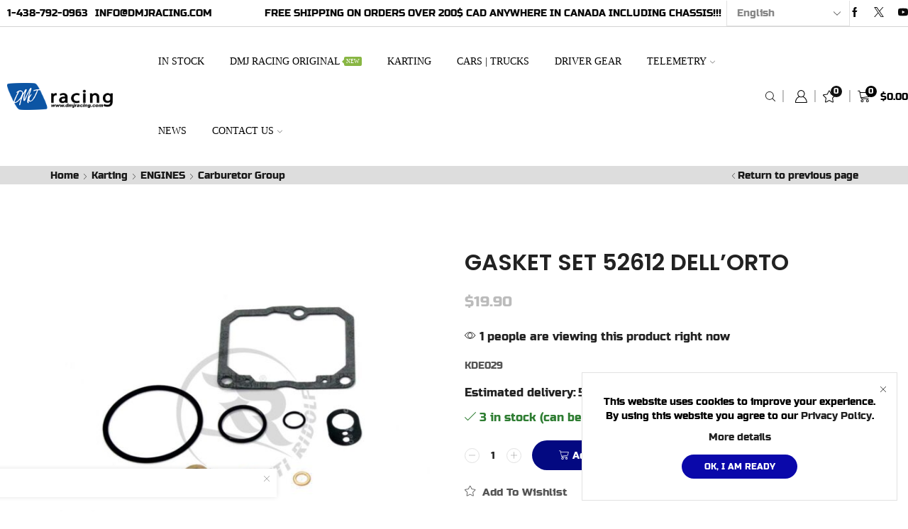

--- FILE ---
content_type: text/html; charset=UTF-8
request_url: https://dmjracing.com/product/gasket-set-52612-dellorto/
body_size: 75741
content:

<!DOCTYPE html>
<html lang="en-US" >
<head>
	<meta charset="UTF-8" />
	<meta name="viewport" content="width=device-width, initial-scale=1.0, maximum-scale=1.0, user-scalable=0"/>
	<meta name='robots' content='index, follow, max-image-preview:large, max-snippet:-1, max-video-preview:-1' />

	<!-- This site is optimized with the Yoast SEO plugin v26.7 - https://yoast.com/wordpress/plugins/seo/ -->
	<title>GASKET SET 52612 DELL&#039;ORTO | DMJ Racing</title>
	<link rel="canonical" href="https://dmjracing.com/product/gasket-set-52612-dellorto/" />
	<meta property="og:locale" content="en_US" />
	<meta property="og:type" content="article" />
	<meta property="og:title" content="GASKET SET 52612 DELL&#039;ORTO | DMJ Racing" />
	<meta property="og:description" content="KDE029" />
	<meta property="og:url" content="https://dmjracing.com/product/gasket-set-52612-dellorto/" />
	<meta property="og:site_name" content="DMJ Racing" />
	<meta property="article:modified_time" content="2022-01-05T21:48:22+00:00" />
	<meta property="og:image" content="https://dmjracing.com/wp-content/uploads/2022/01/8ece1e732eff3a3866bec3b3af9999bc.jpeg" />
	<meta property="og:image:width" content="1200" />
	<meta property="og:image:height" content="1200" />
	<meta property="og:image:type" content="image/jpeg" />
	<meta name="twitter:card" content="summary_large_image" />
	<script type="application/ld+json" class="yoast-schema-graph">{"@context":"https://schema.org","@graph":[{"@type":"WebPage","@id":"https://dmjracing.com/product/gasket-set-52612-dellorto/","url":"https://dmjracing.com/product/gasket-set-52612-dellorto/","name":"GASKET SET 52612 DELL'ORTO | DMJ Racing","isPartOf":{"@id":"https://dmjracing.com/#website"},"primaryImageOfPage":{"@id":"https://dmjracing.com/product/gasket-set-52612-dellorto/#primaryimage"},"image":{"@id":"https://dmjracing.com/product/gasket-set-52612-dellorto/#primaryimage"},"thumbnailUrl":"https://dmjracing.com/wp-content/uploads/2022/01/8ece1e732eff3a3866bec3b3af9999bc.jpeg","datePublished":"2022-01-05T21:48:06+00:00","dateModified":"2022-01-05T21:48:22+00:00","breadcrumb":{"@id":"https://dmjracing.com/product/gasket-set-52612-dellorto/#breadcrumb"},"inLanguage":"en-US","potentialAction":[{"@type":"ReadAction","target":["https://dmjracing.com/product/gasket-set-52612-dellorto/"]}]},{"@type":"ImageObject","inLanguage":"en-US","@id":"https://dmjracing.com/product/gasket-set-52612-dellorto/#primaryimage","url":"https://dmjracing.com/wp-content/uploads/2022/01/8ece1e732eff3a3866bec3b3af9999bc.jpeg","contentUrl":"https://dmjracing.com/wp-content/uploads/2022/01/8ece1e732eff3a3866bec3b3af9999bc.jpeg","width":1200,"height":1200},{"@type":"BreadcrumbList","@id":"https://dmjracing.com/product/gasket-set-52612-dellorto/#breadcrumb","itemListElement":[{"@type":"ListItem","position":1,"name":"Shop","item":"https://dmjracing.com/shop/"},{"@type":"ListItem","position":2,"name":"GASKET SET 52612 DELL&#8217;ORTO"}]},{"@type":"WebSite","@id":"https://dmjracing.com/#website","url":"https://dmjracing.com/","name":"DMJ Racing","description":"Kart chassis, parts and driver gear.","publisher":{"@id":"https://dmjracing.com/#organization"},"potentialAction":[{"@type":"SearchAction","target":{"@type":"EntryPoint","urlTemplate":"https://dmjracing.com/?s={search_term_string}"},"query-input":{"@type":"PropertyValueSpecification","valueRequired":true,"valueName":"search_term_string"}}],"inLanguage":"en-US"},{"@type":"Organization","@id":"https://dmjracing.com/#organization","name":"DMJ Racing","url":"https://dmjracing.com/","logo":{"@type":"ImageObject","inLanguage":"en-US","@id":"https://dmjracing.com/#/schema/logo/image/","url":"https://dmjracing.com/wp-content/uploads/2021/12/dmjracing-logo-.png","contentUrl":"https://dmjracing.com/wp-content/uploads/2021/12/dmjracing-logo-.png","width":5446,"height":1387,"caption":"DMJ Racing"},"image":{"@id":"https://dmjracing.com/#/schema/logo/image/"}}]}</script>
	<!-- / Yoast SEO plugin. -->


<link rel='dns-prefetch' href='//web.squarecdn.com' />
<link rel="alternate" type="application/rss+xml" title="DMJ Racing &raquo; Feed" href="https://dmjracing.com/feed/" />
<link rel="alternate" type="application/rss+xml" title="DMJ Racing &raquo; Comments Feed" href="https://dmjracing.com/comments/feed/" />
<link rel="alternate" type="application/rss+xml" title="DMJ Racing &raquo; GASKET SET 52612 DELL&#8217;ORTO Comments Feed" href="https://dmjracing.com/product/gasket-set-52612-dellorto/feed/" />
<style id='wp-img-auto-sizes-contain-inline-css' type='text/css'>
img:is([sizes=auto i],[sizes^="auto," i]){contain-intrinsic-size:3000px 1500px}
/*# sourceURL=wp-img-auto-sizes-contain-inline-css */
</style>
<style id='classic-theme-styles-inline-css' type='text/css'>
/*! This file is auto-generated */
.wp-block-button__link{color:#fff;background-color:#32373c;border-radius:9999px;box-shadow:none;text-decoration:none;padding:calc(.667em + 2px) calc(1.333em + 2px);font-size:1.125em}.wp-block-file__button{background:#32373c;color:#fff;text-decoration:none}
/*# sourceURL=/wp-includes/css/classic-themes.min.css */
</style>
<style id='woocommerce-inline-inline-css' type='text/css'>
.woocommerce form .form-row .required { visibility: visible; }
/*# sourceURL=woocommerce-inline-inline-css */
</style>
<style id='xstore-icons-font-inline-css' type='text/css'>
@font-face {
				  font-family: 'xstore-icons';
				  src:
				    url('https://dmjracing.com/wp-content/themes/xstore/fonts/xstore-icons-light.ttf') format('truetype'),
				    url('https://dmjracing.com/wp-content/themes/xstore/fonts/xstore-icons-light.woff2') format('woff2'),
				    url('https://dmjracing.com/wp-content/themes/xstore/fonts/xstore-icons-light.woff') format('woff'),
				    url('https://dmjracing.com/wp-content/themes/xstore/fonts/xstore-icons-light.svg#xstore-icons') format('svg');
				  font-weight: normal;
				  font-style: normal;
				  font-display: swap;
				}
/*# sourceURL=xstore-icons-font-inline-css */
</style>
<link rel='stylesheet' id='wpo_min-header-0-css' href='https://dmjracing.com/wp-content/cache/wpo-minify/1768192509/assets/wpo-minify-header-61465610.min.css' type='text/css' media='all' />
<script type="text/template" id="tmpl-variation-template">
	<div class="woocommerce-variation-description">{{{ data.variation.variation_description }}}</div>
	<div class="woocommerce-variation-price">{{{ data.variation.price_html }}}</div>
	<div class="woocommerce-variation-availability">{{{ data.variation.availability_html }}}</div>
</script>
<script type="text/template" id="tmpl-unavailable-variation-template">
	<p role="alert">Sorry, this product is unavailable. Please choose a different combination.</p>
</script>
<script type="text/javascript" id="jquery-js-after">
/* <![CDATA[ */
!function($){"use strict";$(document).ready(function(){$(this).scrollTop()>100&&$(".hfe-scroll-to-top-wrap").removeClass("hfe-scroll-to-top-hide"),$(window).scroll(function(){$(this).scrollTop()<100?$(".hfe-scroll-to-top-wrap").fadeOut(300):$(".hfe-scroll-to-top-wrap").fadeIn(300)}),$(".hfe-scroll-to-top-wrap").on("click",function(){$("html, body").animate({scrollTop:0},300);return!1})})}(jQuery);
!function($){'use strict';$(document).ready(function(){var bar=$('.hfe-reading-progress-bar');if(!bar.length)return;$(window).on('scroll',function(){var s=$(window).scrollTop(),d=$(document).height()-$(window).height(),p=d? s/d*100:0;bar.css('width',p+'%')});});}(jQuery);
//# sourceURL=jquery-js-after
/* ]]> */
</script>
<script type="text/javascript" id="wpo_min-header-0-js-extra">
/* <![CDATA[ */
var _wpUtilSettings = {"ajax":{"url":"/wp-admin/admin-ajax.php"}};
//# sourceURL=wpo_min-header-0-js-extra
/* ]]> */
</script>
<script type="text/javascript" src="https://dmjracing.com/wp-content/cache/wpo-minify/1768192509/assets/wpo-minify-header-31f7204e.min.js" id="wpo_min-header-0-js"></script>
<script type="text/javascript" id="wpo_min-header-1-js-extra">
/* <![CDATA[ */
var wc_add_to_cart_params = {"ajax_url":"/wp-admin/admin-ajax.php","wc_ajax_url":"/?wc-ajax=%%endpoint%%","i18n_view_cart":"View cart","cart_url":"https://dmjracing.com/cart/","is_cart":"","cart_redirect_after_add":"no"};
var wc_single_product_params = {"i18n_required_rating_text":"Please select a rating","i18n_rating_options":["1 of 5 stars","2 of 5 stars","3 of 5 stars","4 of 5 stars","5 of 5 stars"],"i18n_product_gallery_trigger_text":"View full-screen image gallery","review_rating_required":"yes","flexslider":{"rtl":false,"animation":"slide","smoothHeight":true,"directionNav":false,"controlNav":"thumbnails","slideshow":false,"animationSpeed":500,"animationLoop":false,"allowOneSlide":false},"zoom_enabled":"1","zoom_options":[],"photoswipe_enabled":"","photoswipe_options":{"shareEl":false,"closeOnScroll":false,"history":false,"hideAnimationDuration":0,"showAnimationDuration":0},"flexslider_enabled":""};
var woocommerce_params = {"ajax_url":"/wp-admin/admin-ajax.php","wc_ajax_url":"/?wc-ajax=%%endpoint%%","i18n_password_show":"Show password","i18n_password_hide":"Hide password"};
//# sourceURL=wpo_min-header-1-js-extra
/* ]]> */
</script>
<script type="text/javascript" src="https://dmjracing.com/wp-content/cache/wpo-minify/1768192509/assets/wpo-minify-header-b76f3d82.min.js" id="wpo_min-header-1-js" defer="defer" data-wp-strategy="defer"></script>
<script type="text/javascript" src="https://web.squarecdn.com/v1/square.js" id="wc-square-payment-form-js"></script>
<script type="text/javascript" id="wpo_min-header-3-js-extra">
/* <![CDATA[ */
var wc_country_select_params = {"countries":"{\"AF\":[],\"AL\":{\"AL-01\":\"Berat\",\"AL-09\":\"Dib\\u00ebr\",\"AL-02\":\"Durr\\u00ebs\",\"AL-03\":\"Elbasan\",\"AL-04\":\"Fier\",\"AL-05\":\"Gjirokast\\u00ebr\",\"AL-06\":\"Kor\\u00e7\\u00eb\",\"AL-07\":\"Kuk\\u00ebs\",\"AL-08\":\"Lezh\\u00eb\",\"AL-10\":\"Shkod\\u00ebr\",\"AL-11\":\"Tirana\",\"AL-12\":\"Vlor\\u00eb\"},\"AO\":{\"BGO\":\"Bengo\",\"BLU\":\"Benguela\",\"BIE\":\"Bi\\u00e9\",\"CAB\":\"Cabinda\",\"CNN\":\"Cunene\",\"HUA\":\"Huambo\",\"HUI\":\"Hu\\u00edla\",\"CCU\":\"Kuando Kubango\",\"CNO\":\"Kwanza-Norte\",\"CUS\":\"Kwanza-Sul\",\"LUA\":\"Luanda\",\"LNO\":\"Lunda-Norte\",\"LSU\":\"Lunda-Sul\",\"MAL\":\"Malanje\",\"MOX\":\"Moxico\",\"NAM\":\"Namibe\",\"UIG\":\"U\\u00edge\",\"ZAI\":\"Zaire\"},\"AR\":{\"C\":\"Ciudad Aut\\u00f3noma de Buenos Aires\",\"B\":\"Buenos Aires\",\"K\":\"Catamarca\",\"H\":\"Chaco\",\"U\":\"Chubut\",\"X\":\"C\\u00f3rdoba\",\"W\":\"Corrientes\",\"E\":\"Entre R\\u00edos\",\"P\":\"Formosa\",\"Y\":\"Jujuy\",\"L\":\"La Pampa\",\"F\":\"La Rioja\",\"M\":\"Mendoza\",\"N\":\"Misiones\",\"Q\":\"Neuqu\\u00e9n\",\"R\":\"R\\u00edo Negro\",\"A\":\"Salta\",\"J\":\"San Juan\",\"D\":\"San Luis\",\"Z\":\"Santa Cruz\",\"S\":\"Santa Fe\",\"G\":\"Santiago del Estero\",\"V\":\"Tierra del Fuego\",\"T\":\"Tucum\\u00e1n\"},\"AT\":[],\"AU\":{\"ACT\":\"Australian Capital Territory\",\"NSW\":\"New South Wales\",\"NT\":\"Northern Territory\",\"QLD\":\"Queensland\",\"SA\":\"South Australia\",\"TAS\":\"Tasmania\",\"VIC\":\"Victoria\",\"WA\":\"Western Australia\"},\"AX\":[],\"BD\":{\"BD-05\":\"Bagerhat\",\"BD-01\":\"Bandarban\",\"BD-02\":\"Barguna\",\"BD-06\":\"Barishal\",\"BD-07\":\"Bhola\",\"BD-03\":\"Bogura\",\"BD-04\":\"Brahmanbaria\",\"BD-09\":\"Chandpur\",\"BD-10\":\"Chattogram\",\"BD-12\":\"Chuadanga\",\"BD-11\":\"Cox's Bazar\",\"BD-08\":\"Cumilla\",\"BD-13\":\"Dhaka\",\"BD-14\":\"Dinajpur\",\"BD-15\":\"Faridpur \",\"BD-16\":\"Feni\",\"BD-19\":\"Gaibandha\",\"BD-18\":\"Gazipur\",\"BD-17\":\"Gopalganj\",\"BD-20\":\"Habiganj\",\"BD-21\":\"Jamalpur\",\"BD-22\":\"Jashore\",\"BD-25\":\"Jhalokati\",\"BD-23\":\"Jhenaidah\",\"BD-24\":\"Joypurhat\",\"BD-29\":\"Khagrachhari\",\"BD-27\":\"Khulna\",\"BD-26\":\"Kishoreganj\",\"BD-28\":\"Kurigram\",\"BD-30\":\"Kushtia\",\"BD-31\":\"Lakshmipur\",\"BD-32\":\"Lalmonirhat\",\"BD-36\":\"Madaripur\",\"BD-37\":\"Magura\",\"BD-33\":\"Manikganj \",\"BD-39\":\"Meherpur\",\"BD-38\":\"Moulvibazar\",\"BD-35\":\"Munshiganj\",\"BD-34\":\"Mymensingh\",\"BD-48\":\"Naogaon\",\"BD-43\":\"Narail\",\"BD-40\":\"Narayanganj\",\"BD-42\":\"Narsingdi\",\"BD-44\":\"Natore\",\"BD-45\":\"Nawabganj\",\"BD-41\":\"Netrakona\",\"BD-46\":\"Nilphamari\",\"BD-47\":\"Noakhali\",\"BD-49\":\"Pabna\",\"BD-52\":\"Panchagarh\",\"BD-51\":\"Patuakhali\",\"BD-50\":\"Pirojpur\",\"BD-53\":\"Rajbari\",\"BD-54\":\"Rajshahi\",\"BD-56\":\"Rangamati\",\"BD-55\":\"Rangpur\",\"BD-58\":\"Satkhira\",\"BD-62\":\"Shariatpur\",\"BD-57\":\"Sherpur\",\"BD-59\":\"Sirajganj\",\"BD-61\":\"Sunamganj\",\"BD-60\":\"Sylhet\",\"BD-63\":\"Tangail\",\"BD-64\":\"Thakurgaon\"},\"BE\":[],\"BG\":{\"BG-01\":\"Blagoevgrad\",\"BG-02\":\"Burgas\",\"BG-08\":\"Dobrich\",\"BG-07\":\"Gabrovo\",\"BG-26\":\"Haskovo\",\"BG-09\":\"Kardzhali\",\"BG-10\":\"Kyustendil\",\"BG-11\":\"Lovech\",\"BG-12\":\"Montana\",\"BG-13\":\"Pazardzhik\",\"BG-14\":\"Pernik\",\"BG-15\":\"Pleven\",\"BG-16\":\"Plovdiv\",\"BG-17\":\"Razgrad\",\"BG-18\":\"Ruse\",\"BG-27\":\"Shumen\",\"BG-19\":\"Silistra\",\"BG-20\":\"Sliven\",\"BG-21\":\"Smolyan\",\"BG-23\":\"Sofia District\",\"BG-22\":\"Sofia\",\"BG-24\":\"Stara Zagora\",\"BG-25\":\"Targovishte\",\"BG-03\":\"Varna\",\"BG-04\":\"Veliko Tarnovo\",\"BG-05\":\"Vidin\",\"BG-06\":\"Vratsa\",\"BG-28\":\"Yambol\"},\"BH\":[],\"BI\":[],\"BJ\":{\"AL\":\"Alibori\",\"AK\":\"Atakora\",\"AQ\":\"Atlantique\",\"BO\":\"Borgou\",\"CO\":\"Collines\",\"KO\":\"Kouffo\",\"DO\":\"Donga\",\"LI\":\"Littoral\",\"MO\":\"Mono\",\"OU\":\"Ou\\u00e9m\\u00e9\",\"PL\":\"Plateau\",\"ZO\":\"Zou\"},\"BO\":{\"BO-B\":\"Beni\",\"BO-H\":\"Chuquisaca\",\"BO-C\":\"Cochabamba\",\"BO-L\":\"La Paz\",\"BO-O\":\"Oruro\",\"BO-N\":\"Pando\",\"BO-P\":\"Potos\\u00ed\",\"BO-S\":\"Santa Cruz\",\"BO-T\":\"Tarija\"},\"BR\":{\"AC\":\"Acre\",\"AL\":\"Alagoas\",\"AP\":\"Amap\\u00e1\",\"AM\":\"Amazonas\",\"BA\":\"Bahia\",\"CE\":\"Cear\\u00e1\",\"DF\":\"Distrito Federal\",\"ES\":\"Esp\\u00edrito Santo\",\"GO\":\"Goi\\u00e1s\",\"MA\":\"Maranh\\u00e3o\",\"MT\":\"Mato Grosso\",\"MS\":\"Mato Grosso do Sul\",\"MG\":\"Minas Gerais\",\"PA\":\"Par\\u00e1\",\"PB\":\"Para\\u00edba\",\"PR\":\"Paran\\u00e1\",\"PE\":\"Pernambuco\",\"PI\":\"Piau\\u00ed\",\"RJ\":\"Rio de Janeiro\",\"RN\":\"Rio Grande do Norte\",\"RS\":\"Rio Grande do Sul\",\"RO\":\"Rond\\u00f4nia\",\"RR\":\"Roraima\",\"SC\":\"Santa Catarina\",\"SP\":\"S\\u00e3o Paulo\",\"SE\":\"Sergipe\",\"TO\":\"Tocantins\"},\"CA\":{\"AB\":\"Alberta\",\"BC\":\"British Columbia\",\"MB\":\"Manitoba\",\"NB\":\"New Brunswick\",\"NL\":\"Newfoundland and Labrador\",\"NT\":\"Northwest Territories\",\"NS\":\"Nova Scotia\",\"NU\":\"Nunavut\",\"ON\":\"Ontario\",\"PE\":\"Prince Edward Island\",\"QC\":\"Quebec\",\"SK\":\"Saskatchewan\",\"YT\":\"Yukon Territory\"},\"CH\":{\"AG\":\"Aargau\",\"AR\":\"Appenzell Ausserrhoden\",\"AI\":\"Appenzell Innerrhoden\",\"BL\":\"Basel-Landschaft\",\"BS\":\"Basel-Stadt\",\"BE\":\"Bern\",\"FR\":\"Fribourg\",\"GE\":\"Geneva\",\"GL\":\"Glarus\",\"GR\":\"Graub\\u00fcnden\",\"JU\":\"Jura\",\"LU\":\"Luzern\",\"NE\":\"Neuch\\u00e2tel\",\"NW\":\"Nidwalden\",\"OW\":\"Obwalden\",\"SH\":\"Schaffhausen\",\"SZ\":\"Schwyz\",\"SO\":\"Solothurn\",\"SG\":\"St. Gallen\",\"TG\":\"Thurgau\",\"TI\":\"Ticino\",\"UR\":\"Uri\",\"VS\":\"Valais\",\"VD\":\"Vaud\",\"ZG\":\"Zug\",\"ZH\":\"Z\\u00fcrich\"},\"CL\":{\"CL-AI\":\"Ais\\u00e9n del General Carlos Iba\\u00f1ez del Campo\",\"CL-AN\":\"Antofagasta\",\"CL-AP\":\"Arica y Parinacota\",\"CL-AR\":\"La Araucan\\u00eda\",\"CL-AT\":\"Atacama\",\"CL-BI\":\"Biob\\u00edo\",\"CL-CO\":\"Coquimbo\",\"CL-LI\":\"Libertador General Bernardo O'Higgins\",\"CL-LL\":\"Los Lagos\",\"CL-LR\":\"Los R\\u00edos\",\"CL-MA\":\"Magallanes\",\"CL-ML\":\"Maule\",\"CL-NB\":\"\\u00d1uble\",\"CL-RM\":\"Regi\\u00f3n Metropolitana de Santiago\",\"CL-TA\":\"Tarapac\\u00e1\",\"CL-VS\":\"Valpara\\u00edso\"},\"CN\":{\"CN1\":\"Yunnan \\/ \\u4e91\\u5357\",\"CN2\":\"Beijing \\/ \\u5317\\u4eac\",\"CN3\":\"Tianjin \\/ \\u5929\\u6d25\",\"CN4\":\"Hebei \\/ \\u6cb3\\u5317\",\"CN5\":\"Shanxi \\/ \\u5c71\\u897f\",\"CN6\":\"Inner Mongolia \\/ \\u5167\\u8499\\u53e4\",\"CN7\":\"Liaoning \\/ \\u8fbd\\u5b81\",\"CN8\":\"Jilin \\/ \\u5409\\u6797\",\"CN9\":\"Heilongjiang \\/ \\u9ed1\\u9f99\\u6c5f\",\"CN10\":\"Shanghai \\/ \\u4e0a\\u6d77\",\"CN11\":\"Jiangsu \\/ \\u6c5f\\u82cf\",\"CN12\":\"Zhejiang \\/ \\u6d59\\u6c5f\",\"CN13\":\"Anhui \\/ \\u5b89\\u5fbd\",\"CN14\":\"Fujian \\/ \\u798f\\u5efa\",\"CN15\":\"Jiangxi \\/ \\u6c5f\\u897f\",\"CN16\":\"Shandong \\/ \\u5c71\\u4e1c\",\"CN17\":\"Henan \\/ \\u6cb3\\u5357\",\"CN18\":\"Hubei \\/ \\u6e56\\u5317\",\"CN19\":\"Hunan \\/ \\u6e56\\u5357\",\"CN20\":\"Guangdong \\/ \\u5e7f\\u4e1c\",\"CN21\":\"Guangxi Zhuang \\/ \\u5e7f\\u897f\\u58ee\\u65cf\",\"CN22\":\"Hainan \\/ \\u6d77\\u5357\",\"CN23\":\"Chongqing \\/ \\u91cd\\u5e86\",\"CN24\":\"Sichuan \\/ \\u56db\\u5ddd\",\"CN25\":\"Guizhou \\/ \\u8d35\\u5dde\",\"CN26\":\"Shaanxi \\/ \\u9655\\u897f\",\"CN27\":\"Gansu \\/ \\u7518\\u8083\",\"CN28\":\"Qinghai \\/ \\u9752\\u6d77\",\"CN29\":\"Ningxia Hui \\/ \\u5b81\\u590f\",\"CN30\":\"Macao \\/ \\u6fb3\\u95e8\",\"CN31\":\"Tibet \\/ \\u897f\\u85cf\",\"CN32\":\"Xinjiang \\/ \\u65b0\\u7586\"},\"CO\":{\"CO-AMA\":\"Amazonas\",\"CO-ANT\":\"Antioquia\",\"CO-ARA\":\"Arauca\",\"CO-ATL\":\"Atl\\u00e1ntico\",\"CO-BOL\":\"Bol\\u00edvar\",\"CO-BOY\":\"Boyac\\u00e1\",\"CO-CAL\":\"Caldas\",\"CO-CAQ\":\"Caquet\\u00e1\",\"CO-CAS\":\"Casanare\",\"CO-CAU\":\"Cauca\",\"CO-CES\":\"Cesar\",\"CO-CHO\":\"Choc\\u00f3\",\"CO-COR\":\"C\\u00f3rdoba\",\"CO-CUN\":\"Cundinamarca\",\"CO-DC\":\"Capital District\",\"CO-GUA\":\"Guain\\u00eda\",\"CO-GUV\":\"Guaviare\",\"CO-HUI\":\"Huila\",\"CO-LAG\":\"La Guajira\",\"CO-MAG\":\"Magdalena\",\"CO-MET\":\"Meta\",\"CO-NAR\":\"Nari\\u00f1o\",\"CO-NSA\":\"Norte de Santander\",\"CO-PUT\":\"Putumayo\",\"CO-QUI\":\"Quind\\u00edo\",\"CO-RIS\":\"Risaralda\",\"CO-SAN\":\"Santander\",\"CO-SAP\":\"San Andr\\u00e9s & Providencia\",\"CO-SUC\":\"Sucre\",\"CO-TOL\":\"Tolima\",\"CO-VAC\":\"Valle del Cauca\",\"CO-VAU\":\"Vaup\\u00e9s\",\"CO-VID\":\"Vichada\"},\"CR\":{\"CR-A\":\"Alajuela\",\"CR-C\":\"Cartago\",\"CR-G\":\"Guanacaste\",\"CR-H\":\"Heredia\",\"CR-L\":\"Lim\\u00f3n\",\"CR-P\":\"Puntarenas\",\"CR-SJ\":\"San Jos\\u00e9\"},\"CZ\":[],\"DE\":{\"DE-BW\":\"Baden-W\\u00fcrttemberg\",\"DE-BY\":\"Bavaria\",\"DE-BE\":\"Berlin\",\"DE-BB\":\"Brandenburg\",\"DE-HB\":\"Bremen\",\"DE-HH\":\"Hamburg\",\"DE-HE\":\"Hesse\",\"DE-MV\":\"Mecklenburg-Vorpommern\",\"DE-NI\":\"Lower Saxony\",\"DE-NW\":\"North Rhine-Westphalia\",\"DE-RP\":\"Rhineland-Palatinate\",\"DE-SL\":\"Saarland\",\"DE-SN\":\"Saxony\",\"DE-ST\":\"Saxony-Anhalt\",\"DE-SH\":\"Schleswig-Holstein\",\"DE-TH\":\"Thuringia\"},\"DK\":[],\"DO\":{\"DO-01\":\"Distrito Nacional\",\"DO-02\":\"Azua\",\"DO-03\":\"Baoruco\",\"DO-04\":\"Barahona\",\"DO-33\":\"Cibao Nordeste\",\"DO-34\":\"Cibao Noroeste\",\"DO-35\":\"Cibao Norte\",\"DO-36\":\"Cibao Sur\",\"DO-05\":\"Dajab\\u00f3n\",\"DO-06\":\"Duarte\",\"DO-08\":\"El Seibo\",\"DO-37\":\"El Valle\",\"DO-07\":\"El\\u00edas Pi\\u00f1a\",\"DO-38\":\"Enriquillo\",\"DO-09\":\"Espaillat\",\"DO-30\":\"Hato Mayor\",\"DO-19\":\"Hermanas Mirabal\",\"DO-39\":\"Hig\\u00fcamo\",\"DO-10\":\"Independencia\",\"DO-11\":\"La Altagracia\",\"DO-12\":\"La Romana\",\"DO-13\":\"La Vega\",\"DO-14\":\"Mar\\u00eda Trinidad S\\u00e1nchez\",\"DO-28\":\"Monse\\u00f1or Nouel\",\"DO-15\":\"Monte Cristi\",\"DO-29\":\"Monte Plata\",\"DO-40\":\"Ozama\",\"DO-16\":\"Pedernales\",\"DO-17\":\"Peravia\",\"DO-18\":\"Puerto Plata\",\"DO-20\":\"Saman\\u00e1\",\"DO-21\":\"San Crist\\u00f3bal\",\"DO-31\":\"San Jos\\u00e9 de Ocoa\",\"DO-22\":\"San Juan\",\"DO-23\":\"San Pedro de Macor\\u00eds\",\"DO-24\":\"S\\u00e1nchez Ram\\u00edrez\",\"DO-25\":\"Santiago\",\"DO-26\":\"Santiago Rodr\\u00edguez\",\"DO-32\":\"Santo Domingo\",\"DO-41\":\"Valdesia\",\"DO-27\":\"Valverde\",\"DO-42\":\"Yuma\"},\"DZ\":{\"DZ-01\":\"Adrar\",\"DZ-02\":\"Chlef\",\"DZ-03\":\"Laghouat\",\"DZ-04\":\"Oum El Bouaghi\",\"DZ-05\":\"Batna\",\"DZ-06\":\"B\\u00e9ja\\u00efa\",\"DZ-07\":\"Biskra\",\"DZ-08\":\"B\\u00e9char\",\"DZ-09\":\"Blida\",\"DZ-10\":\"Bouira\",\"DZ-11\":\"Tamanghasset\",\"DZ-12\":\"T\\u00e9bessa\",\"DZ-13\":\"Tlemcen\",\"DZ-14\":\"Tiaret\",\"DZ-15\":\"Tizi Ouzou\",\"DZ-16\":\"Algiers\",\"DZ-17\":\"Djelfa\",\"DZ-18\":\"Jijel\",\"DZ-19\":\"S\\u00e9tif\",\"DZ-20\":\"Sa\\u00efda\",\"DZ-21\":\"Skikda\",\"DZ-22\":\"Sidi Bel Abb\\u00e8s\",\"DZ-23\":\"Annaba\",\"DZ-24\":\"Guelma\",\"DZ-25\":\"Constantine\",\"DZ-26\":\"M\\u00e9d\\u00e9a\",\"DZ-27\":\"Mostaganem\",\"DZ-28\":\"M\\u2019Sila\",\"DZ-29\":\"Mascara\",\"DZ-30\":\"Ouargla\",\"DZ-31\":\"Oran\",\"DZ-32\":\"El Bayadh\",\"DZ-33\":\"Illizi\",\"DZ-34\":\"Bordj Bou Arr\\u00e9ridj\",\"DZ-35\":\"Boumerd\\u00e8s\",\"DZ-36\":\"El Tarf\",\"DZ-37\":\"Tindouf\",\"DZ-38\":\"Tissemsilt\",\"DZ-39\":\"El Oued\",\"DZ-40\":\"Khenchela\",\"DZ-41\":\"Souk Ahras\",\"DZ-42\":\"Tipasa\",\"DZ-43\":\"Mila\",\"DZ-44\":\"A\\u00efn Defla\",\"DZ-45\":\"Naama\",\"DZ-46\":\"A\\u00efn T\\u00e9mouchent\",\"DZ-47\":\"Gharda\\u00efa\",\"DZ-48\":\"Relizane\"},\"EE\":[],\"EC\":{\"EC-A\":\"Azuay\",\"EC-B\":\"Bol\\u00edvar\",\"EC-F\":\"Ca\\u00f1ar\",\"EC-C\":\"Carchi\",\"EC-H\":\"Chimborazo\",\"EC-X\":\"Cotopaxi\",\"EC-O\":\"El Oro\",\"EC-E\":\"Esmeraldas\",\"EC-W\":\"Gal\\u00e1pagos\",\"EC-G\":\"Guayas\",\"EC-I\":\"Imbabura\",\"EC-L\":\"Loja\",\"EC-R\":\"Los R\\u00edos\",\"EC-M\":\"Manab\\u00ed\",\"EC-S\":\"Morona-Santiago\",\"EC-N\":\"Napo\",\"EC-D\":\"Orellana\",\"EC-Y\":\"Pastaza\",\"EC-P\":\"Pichincha\",\"EC-SE\":\"Santa Elena\",\"EC-SD\":\"Santo Domingo de los Ts\\u00e1chilas\",\"EC-U\":\"Sucumb\\u00edos\",\"EC-T\":\"Tungurahua\",\"EC-Z\":\"Zamora-Chinchipe\"},\"EG\":{\"EGALX\":\"Alexandria\",\"EGASN\":\"Aswan\",\"EGAST\":\"Asyut\",\"EGBA\":\"Red Sea\",\"EGBH\":\"Beheira\",\"EGBNS\":\"Beni Suef\",\"EGC\":\"Cairo\",\"EGDK\":\"Dakahlia\",\"EGDT\":\"Damietta\",\"EGFYM\":\"Faiyum\",\"EGGH\":\"Gharbia\",\"EGGZ\":\"Giza\",\"EGIS\":\"Ismailia\",\"EGJS\":\"South Sinai\",\"EGKB\":\"Qalyubia\",\"EGKFS\":\"Kafr el-Sheikh\",\"EGKN\":\"Qena\",\"EGLX\":\"Luxor\",\"EGMN\":\"Minya\",\"EGMNF\":\"Monufia\",\"EGMT\":\"Matrouh\",\"EGPTS\":\"Port Said\",\"EGSHG\":\"Sohag\",\"EGSHR\":\"Al Sharqia\",\"EGSIN\":\"North Sinai\",\"EGSUZ\":\"Suez\",\"EGWAD\":\"New Valley\"},\"ES\":{\"C\":\"A Coru\\u00f1a\",\"VI\":\"Araba\\/\\u00c1lava\",\"AB\":\"Albacete\",\"A\":\"Alicante\",\"AL\":\"Almer\\u00eda\",\"O\":\"Asturias\",\"AV\":\"\\u00c1vila\",\"BA\":\"Badajoz\",\"PM\":\"Baleares\",\"B\":\"Barcelona\",\"BU\":\"Burgos\",\"CC\":\"C\\u00e1ceres\",\"CA\":\"C\\u00e1diz\",\"S\":\"Cantabria\",\"CS\":\"Castell\\u00f3n\",\"CE\":\"Ceuta\",\"CR\":\"Ciudad Real\",\"CO\":\"C\\u00f3rdoba\",\"CU\":\"Cuenca\",\"GI\":\"Girona\",\"GR\":\"Granada\",\"GU\":\"Guadalajara\",\"SS\":\"Gipuzkoa\",\"H\":\"Huelva\",\"HU\":\"Huesca\",\"J\":\"Ja\\u00e9n\",\"LO\":\"La Rioja\",\"GC\":\"Las Palmas\",\"LE\":\"Le\\u00f3n\",\"L\":\"Lleida\",\"LU\":\"Lugo\",\"M\":\"Madrid\",\"MA\":\"M\\u00e1laga\",\"ML\":\"Melilla\",\"MU\":\"Murcia\",\"NA\":\"Navarra\",\"OR\":\"Ourense\",\"P\":\"Palencia\",\"PO\":\"Pontevedra\",\"SA\":\"Salamanca\",\"TF\":\"Santa Cruz de Tenerife\",\"SG\":\"Segovia\",\"SE\":\"Sevilla\",\"SO\":\"Soria\",\"T\":\"Tarragona\",\"TE\":\"Teruel\",\"TO\":\"Toledo\",\"V\":\"Valencia\",\"VA\":\"Valladolid\",\"BI\":\"Biscay\",\"ZA\":\"Zamora\",\"Z\":\"Zaragoza\"},\"ET\":[],\"FI\":[],\"FR\":[],\"GF\":[],\"GH\":{\"AF\":\"Ahafo\",\"AH\":\"Ashanti\",\"BA\":\"Brong-Ahafo\",\"BO\":\"Bono\",\"BE\":\"Bono East\",\"CP\":\"Central\",\"EP\":\"Eastern\",\"AA\":\"Greater Accra\",\"NE\":\"North East\",\"NP\":\"Northern\",\"OT\":\"Oti\",\"SV\":\"Savannah\",\"UE\":\"Upper East\",\"UW\":\"Upper West\",\"TV\":\"Volta\",\"WP\":\"Western\",\"WN\":\"Western North\"},\"GP\":[],\"GR\":{\"I\":\"Attica\",\"A\":\"East Macedonia and Thrace\",\"B\":\"Central Macedonia\",\"C\":\"West Macedonia\",\"D\":\"Epirus\",\"E\":\"Thessaly\",\"F\":\"Ionian Islands\",\"G\":\"West Greece\",\"H\":\"Central Greece\",\"J\":\"Peloponnese\",\"K\":\"North Aegean\",\"L\":\"South Aegean\",\"M\":\"Crete\"},\"GT\":{\"GT-AV\":\"Alta Verapaz\",\"GT-BV\":\"Baja Verapaz\",\"GT-CM\":\"Chimaltenango\",\"GT-CQ\":\"Chiquimula\",\"GT-PR\":\"El Progreso\",\"GT-ES\":\"Escuintla\",\"GT-GU\":\"Guatemala\",\"GT-HU\":\"Huehuetenango\",\"GT-IZ\":\"Izabal\",\"GT-JA\":\"Jalapa\",\"GT-JU\":\"Jutiapa\",\"GT-PE\":\"Pet\\u00e9n\",\"GT-QZ\":\"Quetzaltenango\",\"GT-QC\":\"Quich\\u00e9\",\"GT-RE\":\"Retalhuleu\",\"GT-SA\":\"Sacatep\\u00e9quez\",\"GT-SM\":\"San Marcos\",\"GT-SR\":\"Santa Rosa\",\"GT-SO\":\"Solol\\u00e1\",\"GT-SU\":\"Suchitep\\u00e9quez\",\"GT-TO\":\"Totonicap\\u00e1n\",\"GT-ZA\":\"Zacapa\"},\"HK\":{\"HONG KONG\":\"Hong Kong Island\",\"KOWLOON\":\"Kowloon\",\"NEW TERRITORIES\":\"New Territories\"},\"HN\":{\"HN-AT\":\"Atl\\u00e1ntida\",\"HN-IB\":\"Bay Islands\",\"HN-CH\":\"Choluteca\",\"HN-CL\":\"Col\\u00f3n\",\"HN-CM\":\"Comayagua\",\"HN-CP\":\"Cop\\u00e1n\",\"HN-CR\":\"Cort\\u00e9s\",\"HN-EP\":\"El Para\\u00edso\",\"HN-FM\":\"Francisco Moraz\\u00e1n\",\"HN-GD\":\"Gracias a Dios\",\"HN-IN\":\"Intibuc\\u00e1\",\"HN-LE\":\"Lempira\",\"HN-LP\":\"La Paz\",\"HN-OC\":\"Ocotepeque\",\"HN-OL\":\"Olancho\",\"HN-SB\":\"Santa B\\u00e1rbara\",\"HN-VA\":\"Valle\",\"HN-YO\":\"Yoro\"},\"HR\":{\"HR-01\":\"Zagreb County\",\"HR-02\":\"Krapina-Zagorje County\",\"HR-03\":\"Sisak-Moslavina County\",\"HR-04\":\"Karlovac County\",\"HR-05\":\"Vara\\u017edin County\",\"HR-06\":\"Koprivnica-Kri\\u017eevci County\",\"HR-07\":\"Bjelovar-Bilogora County\",\"HR-08\":\"Primorje-Gorski Kotar County\",\"HR-09\":\"Lika-Senj County\",\"HR-10\":\"Virovitica-Podravina County\",\"HR-11\":\"Po\\u017eega-Slavonia County\",\"HR-12\":\"Brod-Posavina County\",\"HR-13\":\"Zadar County\",\"HR-14\":\"Osijek-Baranja County\",\"HR-15\":\"\\u0160ibenik-Knin County\",\"HR-16\":\"Vukovar-Srijem County\",\"HR-17\":\"Split-Dalmatia County\",\"HR-18\":\"Istria County\",\"HR-19\":\"Dubrovnik-Neretva County\",\"HR-20\":\"Me\\u0111imurje County\",\"HR-21\":\"Zagreb City\"},\"HU\":{\"BK\":\"B\\u00e1cs-Kiskun\",\"BE\":\"B\\u00e9k\\u00e9s\",\"BA\":\"Baranya\",\"BZ\":\"Borsod-Aba\\u00faj-Zempl\\u00e9n\",\"BU\":\"Budapest\",\"CS\":\"Csongr\\u00e1d-Csan\\u00e1d\",\"FE\":\"Fej\\u00e9r\",\"GS\":\"Gy\\u0151r-Moson-Sopron\",\"HB\":\"Hajd\\u00fa-Bihar\",\"HE\":\"Heves\",\"JN\":\"J\\u00e1sz-Nagykun-Szolnok\",\"KE\":\"Kom\\u00e1rom-Esztergom\",\"NO\":\"N\\u00f3gr\\u00e1d\",\"PE\":\"Pest\",\"SO\":\"Somogy\",\"SZ\":\"Szabolcs-Szatm\\u00e1r-Bereg\",\"TO\":\"Tolna\",\"VA\":\"Vas\",\"VE\":\"Veszpr\\u00e9m\",\"ZA\":\"Zala\"},\"ID\":{\"AC\":\"Daerah Istimewa Aceh\",\"SU\":\"Sumatera Utara\",\"SB\":\"Sumatera Barat\",\"RI\":\"Riau\",\"KR\":\"Kepulauan Riau\",\"JA\":\"Jambi\",\"SS\":\"Sumatera Selatan\",\"BB\":\"Bangka Belitung\",\"BE\":\"Bengkulu\",\"LA\":\"Lampung\",\"JK\":\"DKI Jakarta\",\"JB\":\"Jawa Barat\",\"BT\":\"Banten\",\"JT\":\"Jawa Tengah\",\"JI\":\"Jawa Timur\",\"YO\":\"Daerah Istimewa Yogyakarta\",\"BA\":\"Bali\",\"NB\":\"Nusa Tenggara Barat\",\"NT\":\"Nusa Tenggara Timur\",\"KB\":\"Kalimantan Barat\",\"KT\":\"Kalimantan Tengah\",\"KI\":\"Kalimantan Timur\",\"KS\":\"Kalimantan Selatan\",\"KU\":\"Kalimantan Utara\",\"SA\":\"Sulawesi Utara\",\"ST\":\"Sulawesi Tengah\",\"SG\":\"Sulawesi Tenggara\",\"SR\":\"Sulawesi Barat\",\"SN\":\"Sulawesi Selatan\",\"GO\":\"Gorontalo\",\"MA\":\"Maluku\",\"MU\":\"Maluku Utara\",\"PA\":\"Papua\",\"PB\":\"Papua Barat\"},\"IE\":{\"CW\":\"Carlow\",\"CN\":\"Cavan\",\"CE\":\"Clare\",\"CO\":\"Cork\",\"DL\":\"Donegal\",\"D\":\"Dublin\",\"G\":\"Galway\",\"KY\":\"Kerry\",\"KE\":\"Kildare\",\"KK\":\"Kilkenny\",\"LS\":\"Laois\",\"LM\":\"Leitrim\",\"LK\":\"Limerick\",\"LD\":\"Longford\",\"LH\":\"Louth\",\"MO\":\"Mayo\",\"MH\":\"Meath\",\"MN\":\"Monaghan\",\"OY\":\"Offaly\",\"RN\":\"Roscommon\",\"SO\":\"Sligo\",\"TA\":\"Tipperary\",\"WD\":\"Waterford\",\"WH\":\"Westmeath\",\"WX\":\"Wexford\",\"WW\":\"Wicklow\"},\"IN\":{\"AP\":\"Andhra Pradesh\",\"AR\":\"Arunachal Pradesh\",\"AS\":\"Assam\",\"BR\":\"Bihar\",\"CT\":\"Chhattisgarh\",\"GA\":\"Goa\",\"GJ\":\"Gujarat\",\"HR\":\"Haryana\",\"HP\":\"Himachal Pradesh\",\"JK\":\"Jammu and Kashmir\",\"JH\":\"Jharkhand\",\"KA\":\"Karnataka\",\"KL\":\"Kerala\",\"LA\":\"Ladakh\",\"MP\":\"Madhya Pradesh\",\"MH\":\"Maharashtra\",\"MN\":\"Manipur\",\"ML\":\"Meghalaya\",\"MZ\":\"Mizoram\",\"NL\":\"Nagaland\",\"OD\":\"Odisha\",\"PB\":\"Punjab\",\"RJ\":\"Rajasthan\",\"SK\":\"Sikkim\",\"TN\":\"Tamil Nadu\",\"TS\":\"Telangana\",\"TR\":\"Tripura\",\"UK\":\"Uttarakhand\",\"UP\":\"Uttar Pradesh\",\"WB\":\"West Bengal\",\"AN\":\"Andaman and Nicobar Islands\",\"CH\":\"Chandigarh\",\"DN\":\"Dadra and Nagar Haveli\",\"DD\":\"Daman and Diu\",\"DL\":\"Delhi\",\"LD\":\"Lakshadweep\",\"PY\":\"Pondicherry (Puducherry)\"},\"IR\":{\"KHZ\":\"Khuzestan (\\u062e\\u0648\\u0632\\u0633\\u062a\\u0627\\u0646)\",\"THR\":\"Tehran (\\u062a\\u0647\\u0631\\u0627\\u0646)\",\"ILM\":\"Ilaam (\\u0627\\u06cc\\u0644\\u0627\\u0645)\",\"BHR\":\"Bushehr (\\u0628\\u0648\\u0634\\u0647\\u0631)\",\"ADL\":\"Ardabil (\\u0627\\u0631\\u062f\\u0628\\u06cc\\u0644)\",\"ESF\":\"Isfahan (\\u0627\\u0635\\u0641\\u0647\\u0627\\u0646)\",\"YZD\":\"Yazd (\\u06cc\\u0632\\u062f)\",\"KRH\":\"Kermanshah (\\u06a9\\u0631\\u0645\\u0627\\u0646\\u0634\\u0627\\u0647)\",\"KRN\":\"Kerman (\\u06a9\\u0631\\u0645\\u0627\\u0646)\",\"HDN\":\"Hamadan (\\u0647\\u0645\\u062f\\u0627\\u0646)\",\"GZN\":\"Ghazvin (\\u0642\\u0632\\u0648\\u06cc\\u0646)\",\"ZJN\":\"Zanjan (\\u0632\\u0646\\u062c\\u0627\\u0646)\",\"LRS\":\"Luristan (\\u0644\\u0631\\u0633\\u062a\\u0627\\u0646)\",\"ABZ\":\"Alborz (\\u0627\\u0644\\u0628\\u0631\\u0632)\",\"EAZ\":\"East Azarbaijan (\\u0622\\u0630\\u0631\\u0628\\u0627\\u06cc\\u062c\\u0627\\u0646 \\u0634\\u0631\\u0642\\u06cc)\",\"WAZ\":\"West Azarbaijan (\\u0622\\u0630\\u0631\\u0628\\u0627\\u06cc\\u062c\\u0627\\u0646 \\u063a\\u0631\\u0628\\u06cc)\",\"CHB\":\"Chaharmahal and Bakhtiari (\\u0686\\u0647\\u0627\\u0631\\u0645\\u062d\\u0627\\u0644 \\u0648 \\u0628\\u062e\\u062a\\u06cc\\u0627\\u0631\\u06cc)\",\"SKH\":\"South Khorasan (\\u062e\\u0631\\u0627\\u0633\\u0627\\u0646 \\u062c\\u0646\\u0648\\u0628\\u06cc)\",\"RKH\":\"Razavi Khorasan (\\u062e\\u0631\\u0627\\u0633\\u0627\\u0646 \\u0631\\u0636\\u0648\\u06cc)\",\"NKH\":\"North Khorasan (\\u062e\\u0631\\u0627\\u0633\\u0627\\u0646 \\u0634\\u0645\\u0627\\u0644\\u06cc)\",\"SMN\":\"Semnan (\\u0633\\u0645\\u0646\\u0627\\u0646)\",\"FRS\":\"Fars (\\u0641\\u0627\\u0631\\u0633)\",\"QHM\":\"Qom (\\u0642\\u0645)\",\"KRD\":\"Kurdistan \\/ \\u06a9\\u0631\\u062f\\u0633\\u062a\\u0627\\u0646)\",\"KBD\":\"Kohgiluyeh and BoyerAhmad (\\u06a9\\u0647\\u06af\\u06cc\\u0644\\u0648\\u06cc\\u06cc\\u0647 \\u0648 \\u0628\\u0648\\u06cc\\u0631\\u0627\\u062d\\u0645\\u062f)\",\"GLS\":\"Golestan (\\u06af\\u0644\\u0633\\u062a\\u0627\\u0646)\",\"GIL\":\"Gilan (\\u06af\\u06cc\\u0644\\u0627\\u0646)\",\"MZN\":\"Mazandaran (\\u0645\\u0627\\u0632\\u0646\\u062f\\u0631\\u0627\\u0646)\",\"MKZ\":\"Markazi (\\u0645\\u0631\\u06a9\\u0632\\u06cc)\",\"HRZ\":\"Hormozgan (\\u0647\\u0631\\u0645\\u0632\\u06af\\u0627\\u0646)\",\"SBN\":\"Sistan and Baluchestan (\\u0633\\u06cc\\u0633\\u062a\\u0627\\u0646 \\u0648 \\u0628\\u0644\\u0648\\u0686\\u0633\\u062a\\u0627\\u0646)\"},\"IS\":[],\"IT\":{\"AG\":\"Agrigento\",\"AL\":\"Alessandria\",\"AN\":\"Ancona\",\"AO\":\"Aosta\",\"AR\":\"Arezzo\",\"AP\":\"Ascoli Piceno\",\"AT\":\"Asti\",\"AV\":\"Avellino\",\"BA\":\"Bari\",\"BT\":\"Barletta-Andria-Trani\",\"BL\":\"Belluno\",\"BN\":\"Benevento\",\"BG\":\"Bergamo\",\"BI\":\"Biella\",\"BO\":\"Bologna\",\"BZ\":\"Bolzano\",\"BS\":\"Brescia\",\"BR\":\"Brindisi\",\"CA\":\"Cagliari\",\"CL\":\"Caltanissetta\",\"CB\":\"Campobasso\",\"CE\":\"Caserta\",\"CT\":\"Catania\",\"CZ\":\"Catanzaro\",\"CH\":\"Chieti\",\"CO\":\"Como\",\"CS\":\"Cosenza\",\"CR\":\"Cremona\",\"KR\":\"Crotone\",\"CN\":\"Cuneo\",\"EN\":\"Enna\",\"FM\":\"Fermo\",\"FE\":\"Ferrara\",\"FI\":\"Firenze\",\"FG\":\"Foggia\",\"FC\":\"Forl\\u00ec-Cesena\",\"FR\":\"Frosinone\",\"GE\":\"Genova\",\"GO\":\"Gorizia\",\"GR\":\"Grosseto\",\"IM\":\"Imperia\",\"IS\":\"Isernia\",\"SP\":\"La Spezia\",\"AQ\":\"L'Aquila\",\"LT\":\"Latina\",\"LE\":\"Lecce\",\"LC\":\"Lecco\",\"LI\":\"Livorno\",\"LO\":\"Lodi\",\"LU\":\"Lucca\",\"MC\":\"Macerata\",\"MN\":\"Mantova\",\"MS\":\"Massa-Carrara\",\"MT\":\"Matera\",\"ME\":\"Messina\",\"MI\":\"Milano\",\"MO\":\"Modena\",\"MB\":\"Monza e della Brianza\",\"NA\":\"Napoli\",\"NO\":\"Novara\",\"NU\":\"Nuoro\",\"OR\":\"Oristano\",\"PD\":\"Padova\",\"PA\":\"Palermo\",\"PR\":\"Parma\",\"PV\":\"Pavia\",\"PG\":\"Perugia\",\"PU\":\"Pesaro e Urbino\",\"PE\":\"Pescara\",\"PC\":\"Piacenza\",\"PI\":\"Pisa\",\"PT\":\"Pistoia\",\"PN\":\"Pordenone\",\"PZ\":\"Potenza\",\"PO\":\"Prato\",\"RG\":\"Ragusa\",\"RA\":\"Ravenna\",\"RC\":\"Reggio Calabria\",\"RE\":\"Reggio Emilia\",\"RI\":\"Rieti\",\"RN\":\"Rimini\",\"RM\":\"Roma\",\"RO\":\"Rovigo\",\"SA\":\"Salerno\",\"SS\":\"Sassari\",\"SV\":\"Savona\",\"SI\":\"Siena\",\"SR\":\"Siracusa\",\"SO\":\"Sondrio\",\"SU\":\"Sud Sardegna\",\"TA\":\"Taranto\",\"TE\":\"Teramo\",\"TR\":\"Terni\",\"TO\":\"Torino\",\"TP\":\"Trapani\",\"TN\":\"Trento\",\"TV\":\"Treviso\",\"TS\":\"Trieste\",\"UD\":\"Udine\",\"VA\":\"Varese\",\"VE\":\"Venezia\",\"VB\":\"Verbano-Cusio-Ossola\",\"VC\":\"Vercelli\",\"VR\":\"Verona\",\"VV\":\"Vibo Valentia\",\"VI\":\"Vicenza\",\"VT\":\"Viterbo\"},\"IL\":[],\"IM\":[],\"JM\":{\"JM-01\":\"Kingston\",\"JM-02\":\"Saint Andrew\",\"JM-03\":\"Saint Thomas\",\"JM-04\":\"Portland\",\"JM-05\":\"Saint Mary\",\"JM-06\":\"Saint Ann\",\"JM-07\":\"Trelawny\",\"JM-08\":\"Saint James\",\"JM-09\":\"Hanover\",\"JM-10\":\"Westmoreland\",\"JM-11\":\"Saint Elizabeth\",\"JM-12\":\"Manchester\",\"JM-13\":\"Clarendon\",\"JM-14\":\"Saint Catherine\"},\"JP\":{\"JP01\":\"Hokkaido\",\"JP02\":\"Aomori\",\"JP03\":\"Iwate\",\"JP04\":\"Miyagi\",\"JP05\":\"Akita\",\"JP06\":\"Yamagata\",\"JP07\":\"Fukushima\",\"JP08\":\"Ibaraki\",\"JP09\":\"Tochigi\",\"JP10\":\"Gunma\",\"JP11\":\"Saitama\",\"JP12\":\"Chiba\",\"JP13\":\"Tokyo\",\"JP14\":\"Kanagawa\",\"JP15\":\"Niigata\",\"JP16\":\"Toyama\",\"JP17\":\"Ishikawa\",\"JP18\":\"Fukui\",\"JP19\":\"Yamanashi\",\"JP20\":\"Nagano\",\"JP21\":\"Gifu\",\"JP22\":\"Shizuoka\",\"JP23\":\"Aichi\",\"JP24\":\"Mie\",\"JP25\":\"Shiga\",\"JP26\":\"Kyoto\",\"JP27\":\"Osaka\",\"JP28\":\"Hyogo\",\"JP29\":\"Nara\",\"JP30\":\"Wakayama\",\"JP31\":\"Tottori\",\"JP32\":\"Shimane\",\"JP33\":\"Okayama\",\"JP34\":\"Hiroshima\",\"JP35\":\"Yamaguchi\",\"JP36\":\"Tokushima\",\"JP37\":\"Kagawa\",\"JP38\":\"Ehime\",\"JP39\":\"Kochi\",\"JP40\":\"Fukuoka\",\"JP41\":\"Saga\",\"JP42\":\"Nagasaki\",\"JP43\":\"Kumamoto\",\"JP44\":\"Oita\",\"JP45\":\"Miyazaki\",\"JP46\":\"Kagoshima\",\"JP47\":\"Okinawa\"},\"KE\":{\"KE01\":\"Baringo\",\"KE02\":\"Bomet\",\"KE03\":\"Bungoma\",\"KE04\":\"Busia\",\"KE05\":\"Elgeyo-Marakwet\",\"KE06\":\"Embu\",\"KE07\":\"Garissa\",\"KE08\":\"Homa Bay\",\"KE09\":\"Isiolo\",\"KE10\":\"Kajiado\",\"KE11\":\"Kakamega\",\"KE12\":\"Kericho\",\"KE13\":\"Kiambu\",\"KE14\":\"Kilifi\",\"KE15\":\"Kirinyaga\",\"KE16\":\"Kisii\",\"KE17\":\"Kisumu\",\"KE18\":\"Kitui\",\"KE19\":\"Kwale\",\"KE20\":\"Laikipia\",\"KE21\":\"Lamu\",\"KE22\":\"Machakos\",\"KE23\":\"Makueni\",\"KE24\":\"Mandera\",\"KE25\":\"Marsabit\",\"KE26\":\"Meru\",\"KE27\":\"Migori\",\"KE28\":\"Mombasa\",\"KE29\":\"Murang\\u2019a\",\"KE30\":\"Nairobi County\",\"KE31\":\"Nakuru\",\"KE32\":\"Nandi\",\"KE33\":\"Narok\",\"KE34\":\"Nyamira\",\"KE35\":\"Nyandarua\",\"KE36\":\"Nyeri\",\"KE37\":\"Samburu\",\"KE38\":\"Siaya\",\"KE39\":\"Taita-Taveta\",\"KE40\":\"Tana River\",\"KE41\":\"Tharaka-Nithi\",\"KE42\":\"Trans Nzoia\",\"KE43\":\"Turkana\",\"KE44\":\"Uasin Gishu\",\"KE45\":\"Vihiga\",\"KE46\":\"Wajir\",\"KE47\":\"West Pokot\"},\"KN\":{\"KNK\":\"Saint Kitts\",\"KNN\":\"Nevis\",\"KN01\":\"Christ Church Nichola Town\",\"KN02\":\"Saint Anne Sandy Point\",\"KN03\":\"Saint George Basseterre\",\"KN04\":\"Saint George Gingerland\",\"KN05\":\"Saint James Windward\",\"KN06\":\"Saint John Capisterre\",\"KN07\":\"Saint John Figtree\",\"KN08\":\"Saint Mary Cayon\",\"KN09\":\"Saint Paul Capisterre\",\"KN10\":\"Saint Paul Charlestown\",\"KN11\":\"Saint Peter Basseterre\",\"KN12\":\"Saint Thomas Lowland\",\"KN13\":\"Saint Thomas Middle Island\",\"KN15\":\"Trinity Palmetto Point\"},\"KR\":[],\"KW\":[],\"LA\":{\"AT\":\"Attapeu\",\"BK\":\"Bokeo\",\"BL\":\"Bolikhamsai\",\"CH\":\"Champasak\",\"HO\":\"Houaphanh\",\"KH\":\"Khammouane\",\"LM\":\"Luang Namtha\",\"LP\":\"Luang Prabang\",\"OU\":\"Oudomxay\",\"PH\":\"Phongsaly\",\"SL\":\"Salavan\",\"SV\":\"Savannakhet\",\"VI\":\"Vientiane Province\",\"VT\":\"Vientiane\",\"XA\":\"Sainyabuli\",\"XE\":\"Sekong\",\"XI\":\"Xiangkhouang\",\"XS\":\"Xaisomboun\"},\"LB\":[],\"LI\":[],\"LR\":{\"BM\":\"Bomi\",\"BN\":\"Bong\",\"GA\":\"Gbarpolu\",\"GB\":\"Grand Bassa\",\"GC\":\"Grand Cape Mount\",\"GG\":\"Grand Gedeh\",\"GK\":\"Grand Kru\",\"LO\":\"Lofa\",\"MA\":\"Margibi\",\"MY\":\"Maryland\",\"MO\":\"Montserrado\",\"NM\":\"Nimba\",\"RV\":\"Rivercess\",\"RG\":\"River Gee\",\"SN\":\"Sinoe\"},\"LU\":[],\"MA\":{\"maagd\":\"Agadir-Ida Ou Tanane\",\"maazi\":\"Azilal\",\"mabem\":\"B\\u00e9ni-Mellal\",\"maber\":\"Berkane\",\"mabes\":\"Ben Slimane\",\"mabod\":\"Boujdour\",\"mabom\":\"Boulemane\",\"mabrr\":\"Berrechid\",\"macas\":\"Casablanca\",\"mache\":\"Chefchaouen\",\"machi\":\"Chichaoua\",\"macht\":\"Chtouka A\\u00eft Baha\",\"madri\":\"Driouch\",\"maedi\":\"Essaouira\",\"maerr\":\"Errachidia\",\"mafah\":\"Fahs-Beni Makada\",\"mafes\":\"F\\u00e8s-Dar-Dbibegh\",\"mafig\":\"Figuig\",\"mafqh\":\"Fquih Ben Salah\",\"mague\":\"Guelmim\",\"maguf\":\"Guercif\",\"mahaj\":\"El Hajeb\",\"mahao\":\"Al Haouz\",\"mahoc\":\"Al Hoce\\u00efma\",\"maifr\":\"Ifrane\",\"maine\":\"Inezgane-A\\u00eft Melloul\",\"majdi\":\"El Jadida\",\"majra\":\"Jerada\",\"maken\":\"K\\u00e9nitra\",\"makes\":\"Kelaat Sraghna\",\"makhe\":\"Khemisset\",\"makhn\":\"Kh\\u00e9nifra\",\"makho\":\"Khouribga\",\"malaa\":\"La\\u00e2youne\",\"malar\":\"Larache\",\"mamar\":\"Marrakech\",\"mamdf\":\"M\\u2019diq-Fnideq\",\"mamed\":\"M\\u00e9diouna\",\"mamek\":\"Mekn\\u00e8s\",\"mamid\":\"Midelt\",\"mammd\":\"Marrakech-Medina\",\"mammn\":\"Marrakech-Menara\",\"mamoh\":\"Mohammedia\",\"mamou\":\"Moulay Yacoub\",\"manad\":\"Nador\",\"manou\":\"Nouaceur\",\"maoua\":\"Ouarzazate\",\"maoud\":\"Oued Ed-Dahab\",\"maouj\":\"Oujda-Angad\",\"maouz\":\"Ouezzane\",\"marab\":\"Rabat\",\"mareh\":\"Rehamna\",\"masaf\":\"Safi\",\"masal\":\"Sal\\u00e9\",\"masef\":\"Sefrou\",\"maset\":\"Settat\",\"masib\":\"Sidi Bennour\",\"masif\":\"Sidi Ifni\",\"masik\":\"Sidi Kacem\",\"masil\":\"Sidi Slimane\",\"maskh\":\"Skhirat-T\\u00e9mara\",\"masyb\":\"Sidi Youssef Ben Ali\",\"mataf\":\"Tarfaya (EH-partial)\",\"matai\":\"Taourirt\",\"matao\":\"Taounate\",\"matar\":\"Taroudant\",\"matat\":\"Tata\",\"mataz\":\"Taza\",\"matet\":\"T\\u00e9touan\",\"matin\":\"Tinghir\",\"matiz\":\"Tiznit\",\"matng\":\"Tangier-Assilah\",\"matnt\":\"Tan-Tan\",\"mayus\":\"Youssoufia\",\"mazag\":\"Zagora\"},\"MD\":{\"C\":\"Chi\\u0219in\\u0103u\",\"BL\":\"B\\u0103l\\u021bi\",\"AN\":\"Anenii Noi\",\"BS\":\"Basarabeasca\",\"BR\":\"Briceni\",\"CH\":\"Cahul\",\"CT\":\"Cantemir\",\"CL\":\"C\\u0103l\\u0103ra\\u0219i\",\"CS\":\"C\\u0103u\\u0219eni\",\"CM\":\"Cimi\\u0219lia\",\"CR\":\"Criuleni\",\"DN\":\"Dondu\\u0219eni\",\"DR\":\"Drochia\",\"DB\":\"Dub\\u0103sari\",\"ED\":\"Edine\\u021b\",\"FL\":\"F\\u0103le\\u0219ti\",\"FR\":\"Flore\\u0219ti\",\"GE\":\"UTA G\\u0103g\\u0103uzia\",\"GL\":\"Glodeni\",\"HN\":\"H\\u00eence\\u0219ti\",\"IL\":\"Ialoveni\",\"LV\":\"Leova\",\"NS\":\"Nisporeni\",\"OC\":\"Ocni\\u021ba\",\"OR\":\"Orhei\",\"RZ\":\"Rezina\",\"RS\":\"R\\u00ee\\u0219cani\",\"SG\":\"S\\u00eengerei\",\"SR\":\"Soroca\",\"ST\":\"Str\\u0103\\u0219eni\",\"SD\":\"\\u0218old\\u0103ne\\u0219ti\",\"SV\":\"\\u0218tefan Vod\\u0103\",\"TR\":\"Taraclia\",\"TL\":\"Telene\\u0219ti\",\"UN\":\"Ungheni\"},\"MF\":[],\"MQ\":[],\"MT\":[],\"MX\":{\"DF\":\"Ciudad de M\\u00e9xico\",\"JA\":\"Jalisco\",\"NL\":\"Nuevo Le\\u00f3n\",\"AG\":\"Aguascalientes\",\"BC\":\"Baja California\",\"BS\":\"Baja California Sur\",\"CM\":\"Campeche\",\"CS\":\"Chiapas\",\"CH\":\"Chihuahua\",\"CO\":\"Coahuila\",\"CL\":\"Colima\",\"DG\":\"Durango\",\"GT\":\"Guanajuato\",\"GR\":\"Guerrero\",\"HG\":\"Hidalgo\",\"MX\":\"Estado de M\\u00e9xico\",\"MI\":\"Michoac\\u00e1n\",\"MO\":\"Morelos\",\"NA\":\"Nayarit\",\"OA\":\"Oaxaca\",\"PU\":\"Puebla\",\"QT\":\"Quer\\u00e9taro\",\"QR\":\"Quintana Roo\",\"SL\":\"San Luis Potos\\u00ed\",\"SI\":\"Sinaloa\",\"SO\":\"Sonora\",\"TB\":\"Tabasco\",\"TM\":\"Tamaulipas\",\"TL\":\"Tlaxcala\",\"VE\":\"Veracruz\",\"YU\":\"Yucat\\u00e1n\",\"ZA\":\"Zacatecas\"},\"MY\":{\"JHR\":\"Johor\",\"KDH\":\"Kedah\",\"KTN\":\"Kelantan\",\"LBN\":\"Labuan\",\"MLK\":\"Malacca (Melaka)\",\"NSN\":\"Negeri Sembilan\",\"PHG\":\"Pahang\",\"PNG\":\"Penang (Pulau Pinang)\",\"PRK\":\"Perak\",\"PLS\":\"Perlis\",\"SBH\":\"Sabah\",\"SWK\":\"Sarawak\",\"SGR\":\"Selangor\",\"TRG\":\"Terengganu\",\"PJY\":\"Putrajaya\",\"KUL\":\"Kuala Lumpur\"},\"MZ\":{\"MZP\":\"Cabo Delgado\",\"MZG\":\"Gaza\",\"MZI\":\"Inhambane\",\"MZB\":\"Manica\",\"MZL\":\"Maputo Province\",\"MZMPM\":\"Maputo\",\"MZN\":\"Nampula\",\"MZA\":\"Niassa\",\"MZS\":\"Sofala\",\"MZT\":\"Tete\",\"MZQ\":\"Zamb\\u00e9zia\"},\"NA\":{\"ER\":\"Erongo\",\"HA\":\"Hardap\",\"KA\":\"Karas\",\"KE\":\"Kavango East\",\"KW\":\"Kavango West\",\"KH\":\"Khomas\",\"KU\":\"Kunene\",\"OW\":\"Ohangwena\",\"OH\":\"Omaheke\",\"OS\":\"Omusati\",\"ON\":\"Oshana\",\"OT\":\"Oshikoto\",\"OD\":\"Otjozondjupa\",\"CA\":\"Zambezi\"},\"NG\":{\"AB\":\"Abia\",\"FC\":\"Abuja\",\"AD\":\"Adamawa\",\"AK\":\"Akwa Ibom\",\"AN\":\"Anambra\",\"BA\":\"Bauchi\",\"BY\":\"Bayelsa\",\"BE\":\"Benue\",\"BO\":\"Borno\",\"CR\":\"Cross River\",\"DE\":\"Delta\",\"EB\":\"Ebonyi\",\"ED\":\"Edo\",\"EK\":\"Ekiti\",\"EN\":\"Enugu\",\"GO\":\"Gombe\",\"IM\":\"Imo\",\"JI\":\"Jigawa\",\"KD\":\"Kaduna\",\"KN\":\"Kano\",\"KT\":\"Katsina\",\"KE\":\"Kebbi\",\"KO\":\"Kogi\",\"KW\":\"Kwara\",\"LA\":\"Lagos\",\"NA\":\"Nasarawa\",\"NI\":\"Niger\",\"OG\":\"Ogun\",\"ON\":\"Ondo\",\"OS\":\"Osun\",\"OY\":\"Oyo\",\"PL\":\"Plateau\",\"RI\":\"Rivers\",\"SO\":\"Sokoto\",\"TA\":\"Taraba\",\"YO\":\"Yobe\",\"ZA\":\"Zamfara\"},\"NL\":[],\"NO\":[],\"NP\":{\"BAG\":\"Bagmati\",\"BHE\":\"Bheri\",\"DHA\":\"Dhaulagiri\",\"GAN\":\"Gandaki\",\"JAN\":\"Janakpur\",\"KAR\":\"Karnali\",\"KOS\":\"Koshi\",\"LUM\":\"Lumbini\",\"MAH\":\"Mahakali\",\"MEC\":\"Mechi\",\"NAR\":\"Narayani\",\"RAP\":\"Rapti\",\"SAG\":\"Sagarmatha\",\"SET\":\"Seti\"},\"NI\":{\"NI-AN\":\"Atl\\u00e1ntico Norte\",\"NI-AS\":\"Atl\\u00e1ntico Sur\",\"NI-BO\":\"Boaco\",\"NI-CA\":\"Carazo\",\"NI-CI\":\"Chinandega\",\"NI-CO\":\"Chontales\",\"NI-ES\":\"Estel\\u00ed\",\"NI-GR\":\"Granada\",\"NI-JI\":\"Jinotega\",\"NI-LE\":\"Le\\u00f3n\",\"NI-MD\":\"Madriz\",\"NI-MN\":\"Managua\",\"NI-MS\":\"Masaya\",\"NI-MT\":\"Matagalpa\",\"NI-NS\":\"Nueva Segovia\",\"NI-RI\":\"Rivas\",\"NI-SJ\":\"R\\u00edo San Juan\"},\"NZ\":{\"NTL\":\"Northland\",\"AUK\":\"Auckland\",\"WKO\":\"Waikato\",\"BOP\":\"Bay of Plenty\",\"TKI\":\"Taranaki\",\"GIS\":\"Gisborne\",\"HKB\":\"Hawke\\u2019s Bay\",\"MWT\":\"Manawatu-Whanganui\",\"WGN\":\"Wellington\",\"NSN\":\"Nelson\",\"MBH\":\"Marlborough\",\"TAS\":\"Tasman\",\"WTC\":\"West Coast\",\"CAN\":\"Canterbury\",\"OTA\":\"Otago\",\"STL\":\"Southland\"},\"PA\":{\"PA-1\":\"Bocas del Toro\",\"PA-2\":\"Cocl\\u00e9\",\"PA-3\":\"Col\\u00f3n\",\"PA-4\":\"Chiriqu\\u00ed\",\"PA-5\":\"Dari\\u00e9n\",\"PA-6\":\"Herrera\",\"PA-7\":\"Los Santos\",\"PA-8\":\"Panam\\u00e1\",\"PA-9\":\"Veraguas\",\"PA-10\":\"West Panam\\u00e1\",\"PA-EM\":\"Ember\\u00e1\",\"PA-KY\":\"Guna Yala\",\"PA-NB\":\"Ng\\u00f6be-Bugl\\u00e9\"},\"PE\":{\"CAL\":\"El Callao\",\"LMA\":\"Municipalidad Metropolitana de Lima\",\"AMA\":\"Amazonas\",\"ANC\":\"Ancash\",\"APU\":\"Apur\\u00edmac\",\"ARE\":\"Arequipa\",\"AYA\":\"Ayacucho\",\"CAJ\":\"Cajamarca\",\"CUS\":\"Cusco\",\"HUV\":\"Huancavelica\",\"HUC\":\"Hu\\u00e1nuco\",\"ICA\":\"Ica\",\"JUN\":\"Jun\\u00edn\",\"LAL\":\"La Libertad\",\"LAM\":\"Lambayeque\",\"LIM\":\"Lima\",\"LOR\":\"Loreto\",\"MDD\":\"Madre de Dios\",\"MOQ\":\"Moquegua\",\"PAS\":\"Pasco\",\"PIU\":\"Piura\",\"PUN\":\"Puno\",\"SAM\":\"San Mart\\u00edn\",\"TAC\":\"Tacna\",\"TUM\":\"Tumbes\",\"UCA\":\"Ucayali\"},\"PH\":{\"ABR\":\"Abra\",\"AGN\":\"Agusan del Norte\",\"AGS\":\"Agusan del Sur\",\"AKL\":\"Aklan\",\"ALB\":\"Albay\",\"ANT\":\"Antique\",\"APA\":\"Apayao\",\"AUR\":\"Aurora\",\"BAS\":\"Basilan\",\"BAN\":\"Bataan\",\"BTN\":\"Batanes\",\"BTG\":\"Batangas\",\"BEN\":\"Benguet\",\"BIL\":\"Biliran\",\"BOH\":\"Bohol\",\"BUK\":\"Bukidnon\",\"BUL\":\"Bulacan\",\"CAG\":\"Cagayan\",\"CAN\":\"Camarines Norte\",\"CAS\":\"Camarines Sur\",\"CAM\":\"Camiguin\",\"CAP\":\"Capiz\",\"CAT\":\"Catanduanes\",\"CAV\":\"Cavite\",\"CEB\":\"Cebu\",\"COM\":\"Compostela Valley\",\"NCO\":\"Cotabato\",\"DAV\":\"Davao del Norte\",\"DAS\":\"Davao del Sur\",\"DAC\":\"Davao Occidental\",\"DAO\":\"Davao Oriental\",\"DIN\":\"Dinagat Islands\",\"EAS\":\"Eastern Samar\",\"GUI\":\"Guimaras\",\"IFU\":\"Ifugao\",\"ILN\":\"Ilocos Norte\",\"ILS\":\"Ilocos Sur\",\"ILI\":\"Iloilo\",\"ISA\":\"Isabela\",\"KAL\":\"Kalinga\",\"LUN\":\"La Union\",\"LAG\":\"Laguna\",\"LAN\":\"Lanao del Norte\",\"LAS\":\"Lanao del Sur\",\"LEY\":\"Leyte\",\"MAG\":\"Maguindanao\",\"MAD\":\"Marinduque\",\"MAS\":\"Masbate\",\"MSC\":\"Misamis Occidental\",\"MSR\":\"Misamis Oriental\",\"MOU\":\"Mountain Province\",\"NEC\":\"Negros Occidental\",\"NER\":\"Negros Oriental\",\"NSA\":\"Northern Samar\",\"NUE\":\"Nueva Ecija\",\"NUV\":\"Nueva Vizcaya\",\"MDC\":\"Occidental Mindoro\",\"MDR\":\"Oriental Mindoro\",\"PLW\":\"Palawan\",\"PAM\":\"Pampanga\",\"PAN\":\"Pangasinan\",\"QUE\":\"Quezon\",\"QUI\":\"Quirino\",\"RIZ\":\"Rizal\",\"ROM\":\"Romblon\",\"WSA\":\"Samar\",\"SAR\":\"Sarangani\",\"SIQ\":\"Siquijor\",\"SOR\":\"Sorsogon\",\"SCO\":\"South Cotabato\",\"SLE\":\"Southern Leyte\",\"SUK\":\"Sultan Kudarat\",\"SLU\":\"Sulu\",\"SUN\":\"Surigao del Norte\",\"SUR\":\"Surigao del Sur\",\"TAR\":\"Tarlac\",\"TAW\":\"Tawi-Tawi\",\"ZMB\":\"Zambales\",\"ZAN\":\"Zamboanga del Norte\",\"ZAS\":\"Zamboanga del Sur\",\"ZSI\":\"Zamboanga Sibugay\",\"00\":\"Metro Manila\"},\"PK\":{\"JK\":\"Azad Kashmir\",\"BA\":\"Balochistan\",\"TA\":\"FATA\",\"GB\":\"Gilgit Baltistan\",\"IS\":\"Islamabad Capital Territory\",\"KP\":\"Khyber Pakhtunkhwa\",\"PB\":\"Punjab\",\"SD\":\"Sindh\"},\"PL\":[],\"PR\":[],\"PT\":[],\"PY\":{\"PY-ASU\":\"Asunci\\u00f3n\",\"PY-1\":\"Concepci\\u00f3n\",\"PY-2\":\"San Pedro\",\"PY-3\":\"Cordillera\",\"PY-4\":\"Guair\\u00e1\",\"PY-5\":\"Caaguaz\\u00fa\",\"PY-6\":\"Caazap\\u00e1\",\"PY-7\":\"Itap\\u00faa\",\"PY-8\":\"Misiones\",\"PY-9\":\"Paraguar\\u00ed\",\"PY-10\":\"Alto Paran\\u00e1\",\"PY-11\":\"Central\",\"PY-12\":\"\\u00d1eembuc\\u00fa\",\"PY-13\":\"Amambay\",\"PY-14\":\"Canindey\\u00fa\",\"PY-15\":\"Presidente Hayes\",\"PY-16\":\"Alto Paraguay\",\"PY-17\":\"Boquer\\u00f3n\"},\"RE\":[],\"RO\":{\"AB\":\"Alba\",\"AR\":\"Arad\",\"AG\":\"Arge\\u0219\",\"BC\":\"Bac\\u0103u\",\"BH\":\"Bihor\",\"BN\":\"Bistri\\u021ba-N\\u0103s\\u0103ud\",\"BT\":\"Boto\\u0219ani\",\"BR\":\"Br\\u0103ila\",\"BV\":\"Bra\\u0219ov\",\"B\":\"Bucure\\u0219ti\",\"BZ\":\"Buz\\u0103u\",\"CL\":\"C\\u0103l\\u0103ra\\u0219i\",\"CS\":\"Cara\\u0219-Severin\",\"CJ\":\"Cluj\",\"CT\":\"Constan\\u021ba\",\"CV\":\"Covasna\",\"DB\":\"D\\u00e2mbovi\\u021ba\",\"DJ\":\"Dolj\",\"GL\":\"Gala\\u021bi\",\"GR\":\"Giurgiu\",\"GJ\":\"Gorj\",\"HR\":\"Harghita\",\"HD\":\"Hunedoara\",\"IL\":\"Ialomi\\u021ba\",\"IS\":\"Ia\\u0219i\",\"IF\":\"Ilfov\",\"MM\":\"Maramure\\u0219\",\"MH\":\"Mehedin\\u021bi\",\"MS\":\"Mure\\u0219\",\"NT\":\"Neam\\u021b\",\"OT\":\"Olt\",\"PH\":\"Prahova\",\"SJ\":\"S\\u0103laj\",\"SM\":\"Satu Mare\",\"SB\":\"Sibiu\",\"SV\":\"Suceava\",\"TR\":\"Teleorman\",\"TM\":\"Timi\\u0219\",\"TL\":\"Tulcea\",\"VL\":\"V\\u00e2lcea\",\"VS\":\"Vaslui\",\"VN\":\"Vrancea\"},\"SN\":{\"SNDB\":\"Diourbel\",\"SNDK\":\"Dakar\",\"SNFK\":\"Fatick\",\"SNKA\":\"Kaffrine\",\"SNKD\":\"Kolda\",\"SNKE\":\"K\\u00e9dougou\",\"SNKL\":\"Kaolack\",\"SNLG\":\"Louga\",\"SNMT\":\"Matam\",\"SNSE\":\"S\\u00e9dhiou\",\"SNSL\":\"Saint-Louis\",\"SNTC\":\"Tambacounda\",\"SNTH\":\"Thi\\u00e8s\",\"SNZG\":\"Ziguinchor\"},\"SG\":[],\"SK\":[],\"SI\":[],\"SV\":{\"SV-AH\":\"Ahuachap\\u00e1n\",\"SV-CA\":\"Caba\\u00f1as\",\"SV-CH\":\"Chalatenango\",\"SV-CU\":\"Cuscatl\\u00e1n\",\"SV-LI\":\"La Libertad\",\"SV-MO\":\"Moraz\\u00e1n\",\"SV-PA\":\"La Paz\",\"SV-SA\":\"Santa Ana\",\"SV-SM\":\"San Miguel\",\"SV-SO\":\"Sonsonate\",\"SV-SS\":\"San Salvador\",\"SV-SV\":\"San Vicente\",\"SV-UN\":\"La Uni\\u00f3n\",\"SV-US\":\"Usulut\\u00e1n\"},\"TH\":{\"TH-37\":\"Amnat Charoen\",\"TH-15\":\"Ang Thong\",\"TH-14\":\"Ayutthaya\",\"TH-10\":\"Bangkok\",\"TH-38\":\"Bueng Kan\",\"TH-31\":\"Buri Ram\",\"TH-24\":\"Chachoengsao\",\"TH-18\":\"Chai Nat\",\"TH-36\":\"Chaiyaphum\",\"TH-22\":\"Chanthaburi\",\"TH-50\":\"Chiang Mai\",\"TH-57\":\"Chiang Rai\",\"TH-20\":\"Chonburi\",\"TH-86\":\"Chumphon\",\"TH-46\":\"Kalasin\",\"TH-62\":\"Kamphaeng Phet\",\"TH-71\":\"Kanchanaburi\",\"TH-40\":\"Khon Kaen\",\"TH-81\":\"Krabi\",\"TH-52\":\"Lampang\",\"TH-51\":\"Lamphun\",\"TH-42\":\"Loei\",\"TH-16\":\"Lopburi\",\"TH-58\":\"Mae Hong Son\",\"TH-44\":\"Maha Sarakham\",\"TH-49\":\"Mukdahan\",\"TH-26\":\"Nakhon Nayok\",\"TH-73\":\"Nakhon Pathom\",\"TH-48\":\"Nakhon Phanom\",\"TH-30\":\"Nakhon Ratchasima\",\"TH-60\":\"Nakhon Sawan\",\"TH-80\":\"Nakhon Si Thammarat\",\"TH-55\":\"Nan\",\"TH-96\":\"Narathiwat\",\"TH-39\":\"Nong Bua Lam Phu\",\"TH-43\":\"Nong Khai\",\"TH-12\":\"Nonthaburi\",\"TH-13\":\"Pathum Thani\",\"TH-94\":\"Pattani\",\"TH-82\":\"Phang Nga\",\"TH-93\":\"Phatthalung\",\"TH-56\":\"Phayao\",\"TH-67\":\"Phetchabun\",\"TH-76\":\"Phetchaburi\",\"TH-66\":\"Phichit\",\"TH-65\":\"Phitsanulok\",\"TH-54\":\"Phrae\",\"TH-83\":\"Phuket\",\"TH-25\":\"Prachin Buri\",\"TH-77\":\"Prachuap Khiri Khan\",\"TH-85\":\"Ranong\",\"TH-70\":\"Ratchaburi\",\"TH-21\":\"Rayong\",\"TH-45\":\"Roi Et\",\"TH-27\":\"Sa Kaeo\",\"TH-47\":\"Sakon Nakhon\",\"TH-11\":\"Samut Prakan\",\"TH-74\":\"Samut Sakhon\",\"TH-75\":\"Samut Songkhram\",\"TH-19\":\"Saraburi\",\"TH-91\":\"Satun\",\"TH-17\":\"Sing Buri\",\"TH-33\":\"Sisaket\",\"TH-90\":\"Songkhla\",\"TH-64\":\"Sukhothai\",\"TH-72\":\"Suphan Buri\",\"TH-84\":\"Surat Thani\",\"TH-32\":\"Surin\",\"TH-63\":\"Tak\",\"TH-92\":\"Trang\",\"TH-23\":\"Trat\",\"TH-34\":\"Ubon Ratchathani\",\"TH-41\":\"Udon Thani\",\"TH-61\":\"Uthai Thani\",\"TH-53\":\"Uttaradit\",\"TH-95\":\"Yala\",\"TH-35\":\"Yasothon\"},\"TR\":{\"TR01\":\"Adana\",\"TR02\":\"Ad\\u0131yaman\",\"TR03\":\"Afyon\",\"TR04\":\"A\\u011fr\\u0131\",\"TR05\":\"Amasya\",\"TR06\":\"Ankara\",\"TR07\":\"Antalya\",\"TR08\":\"Artvin\",\"TR09\":\"Ayd\\u0131n\",\"TR10\":\"Bal\\u0131kesir\",\"TR11\":\"Bilecik\",\"TR12\":\"Bing\\u00f6l\",\"TR13\":\"Bitlis\",\"TR14\":\"Bolu\",\"TR15\":\"Burdur\",\"TR16\":\"Bursa\",\"TR17\":\"\\u00c7anakkale\",\"TR18\":\"\\u00c7ank\\u0131r\\u0131\",\"TR19\":\"\\u00c7orum\",\"TR20\":\"Denizli\",\"TR21\":\"Diyarbak\\u0131r\",\"TR22\":\"Edirne\",\"TR23\":\"Elaz\\u0131\\u011f\",\"TR24\":\"Erzincan\",\"TR25\":\"Erzurum\",\"TR26\":\"Eski\\u015fehir\",\"TR27\":\"Gaziantep\",\"TR28\":\"Giresun\",\"TR29\":\"G\\u00fcm\\u00fc\\u015fhane\",\"TR30\":\"Hakkari\",\"TR31\":\"Hatay\",\"TR32\":\"Isparta\",\"TR33\":\"\\u0130\\u00e7el\",\"TR34\":\"\\u0130stanbul\",\"TR35\":\"\\u0130zmir\",\"TR36\":\"Kars\",\"TR37\":\"Kastamonu\",\"TR38\":\"Kayseri\",\"TR39\":\"K\\u0131rklareli\",\"TR40\":\"K\\u0131r\\u015fehir\",\"TR41\":\"Kocaeli\",\"TR42\":\"Konya\",\"TR43\":\"K\\u00fctahya\",\"TR44\":\"Malatya\",\"TR45\":\"Manisa\",\"TR46\":\"Kahramanmara\\u015f\",\"TR47\":\"Mardin\",\"TR48\":\"Mu\\u011fla\",\"TR49\":\"Mu\\u015f\",\"TR50\":\"Nev\\u015fehir\",\"TR51\":\"Ni\\u011fde\",\"TR52\":\"Ordu\",\"TR53\":\"Rize\",\"TR54\":\"Sakarya\",\"TR55\":\"Samsun\",\"TR56\":\"Siirt\",\"TR57\":\"Sinop\",\"TR58\":\"Sivas\",\"TR59\":\"Tekirda\\u011f\",\"TR60\":\"Tokat\",\"TR61\":\"Trabzon\",\"TR62\":\"Tunceli\",\"TR63\":\"\\u015eanl\\u0131urfa\",\"TR64\":\"U\\u015fak\",\"TR65\":\"Van\",\"TR66\":\"Yozgat\",\"TR67\":\"Zonguldak\",\"TR68\":\"Aksaray\",\"TR69\":\"Bayburt\",\"TR70\":\"Karaman\",\"TR71\":\"K\\u0131r\\u0131kkale\",\"TR72\":\"Batman\",\"TR73\":\"\\u015e\\u0131rnak\",\"TR74\":\"Bart\\u0131n\",\"TR75\":\"Ardahan\",\"TR76\":\"I\\u011fd\\u0131r\",\"TR77\":\"Yalova\",\"TR78\":\"Karab\\u00fck\",\"TR79\":\"Kilis\",\"TR80\":\"Osmaniye\",\"TR81\":\"D\\u00fczce\"},\"TZ\":{\"TZ01\":\"Arusha\",\"TZ02\":\"Dar es Salaam\",\"TZ03\":\"Dodoma\",\"TZ04\":\"Iringa\",\"TZ05\":\"Kagera\",\"TZ06\":\"Pemba North\",\"TZ07\":\"Zanzibar North\",\"TZ08\":\"Kigoma\",\"TZ09\":\"Kilimanjaro\",\"TZ10\":\"Pemba South\",\"TZ11\":\"Zanzibar South\",\"TZ12\":\"Lindi\",\"TZ13\":\"Mara\",\"TZ14\":\"Mbeya\",\"TZ15\":\"Zanzibar West\",\"TZ16\":\"Morogoro\",\"TZ17\":\"Mtwara\",\"TZ18\":\"Mwanza\",\"TZ19\":\"Coast\",\"TZ20\":\"Rukwa\",\"TZ21\":\"Ruvuma\",\"TZ22\":\"Shinyanga\",\"TZ23\":\"Singida\",\"TZ24\":\"Tabora\",\"TZ25\":\"Tanga\",\"TZ26\":\"Manyara\",\"TZ27\":\"Geita\",\"TZ28\":\"Katavi\",\"TZ29\":\"Njombe\",\"TZ30\":\"Simiyu\"},\"LK\":[],\"RS\":{\"RS00\":\"Belgrade\",\"RS14\":\"Bor\",\"RS11\":\"Brani\\u010devo\",\"RS02\":\"Central Banat\",\"RS10\":\"Danube\",\"RS23\":\"Jablanica\",\"RS09\":\"Kolubara\",\"RS08\":\"Ma\\u010dva\",\"RS17\":\"Morava\",\"RS20\":\"Ni\\u0161ava\",\"RS01\":\"North Ba\\u010dka\",\"RS03\":\"North Banat\",\"RS24\":\"P\\u010dinja\",\"RS22\":\"Pirot\",\"RS13\":\"Pomoravlje\",\"RS19\":\"Rasina\",\"RS18\":\"Ra\\u0161ka\",\"RS06\":\"South Ba\\u010dka\",\"RS04\":\"South Banat\",\"RS07\":\"Srem\",\"RS12\":\"\\u0160umadija\",\"RS21\":\"Toplica\",\"RS05\":\"West Ba\\u010dka\",\"RS15\":\"Zaje\\u010dar\",\"RS16\":\"Zlatibor\",\"RS25\":\"Kosovo\",\"RS26\":\"Pe\\u0107\",\"RS27\":\"Prizren\",\"RS28\":\"Kosovska Mitrovica\",\"RS29\":\"Kosovo-Pomoravlje\",\"RSKM\":\"Kosovo-Metohija\",\"RSVO\":\"Vojvodina\"},\"RW\":[],\"SE\":[],\"UA\":{\"UA05\":\"Vinnychchyna\",\"UA07\":\"Volyn\",\"UA09\":\"Luhanshchyna\",\"UA12\":\"Dnipropetrovshchyna\",\"UA14\":\"Donechchyna\",\"UA18\":\"Zhytomyrshchyna\",\"UA21\":\"Zakarpattia\",\"UA23\":\"Zaporizhzhya\",\"UA26\":\"Prykarpattia\",\"UA30\":\"Kyiv\",\"UA32\":\"Kyivshchyna\",\"UA35\":\"Kirovohradschyna\",\"UA40\":\"Sevastopol\",\"UA43\":\"Crimea\",\"UA46\":\"Lvivshchyna\",\"UA48\":\"Mykolayivschyna\",\"UA51\":\"Odeshchyna\",\"UA53\":\"Poltavshchyna\",\"UA56\":\"Rivnenshchyna\",\"UA59\":\"Sumshchyna\",\"UA61\":\"Ternopilshchyna\",\"UA63\":\"Kharkivshchyna\",\"UA65\":\"Khersonshchyna\",\"UA68\":\"Khmelnychchyna\",\"UA71\":\"Cherkashchyna\",\"UA74\":\"Chernihivshchyna\",\"UA77\":\"Chernivtsi Oblast\"},\"UG\":{\"UG314\":\"Abim\",\"UG301\":\"Adjumani\",\"UG322\":\"Agago\",\"UG323\":\"Alebtong\",\"UG315\":\"Amolatar\",\"UG324\":\"Amudat\",\"UG216\":\"Amuria\",\"UG316\":\"Amuru\",\"UG302\":\"Apac\",\"UG303\":\"Arua\",\"UG217\":\"Budaka\",\"UG218\":\"Bududa\",\"UG201\":\"Bugiri\",\"UG235\":\"Bugweri\",\"UG420\":\"Buhweju\",\"UG117\":\"Buikwe\",\"UG219\":\"Bukedea\",\"UG118\":\"Bukomansimbi\",\"UG220\":\"Bukwa\",\"UG225\":\"Bulambuli\",\"UG416\":\"Buliisa\",\"UG401\":\"Bundibugyo\",\"UG430\":\"Bunyangabu\",\"UG402\":\"Bushenyi\",\"UG202\":\"Busia\",\"UG221\":\"Butaleja\",\"UG119\":\"Butambala\",\"UG233\":\"Butebo\",\"UG120\":\"Buvuma\",\"UG226\":\"Buyende\",\"UG317\":\"Dokolo\",\"UG121\":\"Gomba\",\"UG304\":\"Gulu\",\"UG403\":\"Hoima\",\"UG417\":\"Ibanda\",\"UG203\":\"Iganga\",\"UG418\":\"Isingiro\",\"UG204\":\"Jinja\",\"UG318\":\"Kaabong\",\"UG404\":\"Kabale\",\"UG405\":\"Kabarole\",\"UG213\":\"Kaberamaido\",\"UG427\":\"Kagadi\",\"UG428\":\"Kakumiro\",\"UG101\":\"Kalangala\",\"UG222\":\"Kaliro\",\"UG122\":\"Kalungu\",\"UG102\":\"Kampala\",\"UG205\":\"Kamuli\",\"UG413\":\"Kamwenge\",\"UG414\":\"Kanungu\",\"UG206\":\"Kapchorwa\",\"UG236\":\"Kapelebyong\",\"UG126\":\"Kasanda\",\"UG406\":\"Kasese\",\"UG207\":\"Katakwi\",\"UG112\":\"Kayunga\",\"UG407\":\"Kibaale\",\"UG103\":\"Kiboga\",\"UG227\":\"Kibuku\",\"UG432\":\"Kikuube\",\"UG419\":\"Kiruhura\",\"UG421\":\"Kiryandongo\",\"UG408\":\"Kisoro\",\"UG305\":\"Kitgum\",\"UG319\":\"Koboko\",\"UG325\":\"Kole\",\"UG306\":\"Kotido\",\"UG208\":\"Kumi\",\"UG333\":\"Kwania\",\"UG228\":\"Kween\",\"UG123\":\"Kyankwanzi\",\"UG422\":\"Kyegegwa\",\"UG415\":\"Kyenjojo\",\"UG125\":\"Kyotera\",\"UG326\":\"Lamwo\",\"UG307\":\"Lira\",\"UG229\":\"Luuka\",\"UG104\":\"Luwero\",\"UG124\":\"Lwengo\",\"UG114\":\"Lyantonde\",\"UG223\":\"Manafwa\",\"UG320\":\"Maracha\",\"UG105\":\"Masaka\",\"UG409\":\"Masindi\",\"UG214\":\"Mayuge\",\"UG209\":\"Mbale\",\"UG410\":\"Mbarara\",\"UG423\":\"Mitooma\",\"UG115\":\"Mityana\",\"UG308\":\"Moroto\",\"UG309\":\"Moyo\",\"UG106\":\"Mpigi\",\"UG107\":\"Mubende\",\"UG108\":\"Mukono\",\"UG334\":\"Nabilatuk\",\"UG311\":\"Nakapiripirit\",\"UG116\":\"Nakaseke\",\"UG109\":\"Nakasongola\",\"UG230\":\"Namayingo\",\"UG234\":\"Namisindwa\",\"UG224\":\"Namutumba\",\"UG327\":\"Napak\",\"UG310\":\"Nebbi\",\"UG231\":\"Ngora\",\"UG424\":\"Ntoroko\",\"UG411\":\"Ntungamo\",\"UG328\":\"Nwoya\",\"UG331\":\"Omoro\",\"UG329\":\"Otuke\",\"UG321\":\"Oyam\",\"UG312\":\"Pader\",\"UG332\":\"Pakwach\",\"UG210\":\"Pallisa\",\"UG110\":\"Rakai\",\"UG429\":\"Rubanda\",\"UG425\":\"Rubirizi\",\"UG431\":\"Rukiga\",\"UG412\":\"Rukungiri\",\"UG111\":\"Sembabule\",\"UG232\":\"Serere\",\"UG426\":\"Sheema\",\"UG215\":\"Sironko\",\"UG211\":\"Soroti\",\"UG212\":\"Tororo\",\"UG113\":\"Wakiso\",\"UG313\":\"Yumbe\",\"UG330\":\"Zombo\"},\"UM\":{\"81\":\"Baker Island\",\"84\":\"Howland Island\",\"86\":\"Jarvis Island\",\"67\":\"Johnston Atoll\",\"89\":\"Kingman Reef\",\"71\":\"Midway Atoll\",\"76\":\"Navassa Island\",\"95\":\"Palmyra Atoll\",\"79\":\"Wake Island\"},\"US\":{\"AL\":\"Alabama\",\"AK\":\"Alaska\",\"AZ\":\"Arizona\",\"AR\":\"Arkansas\",\"CA\":\"California\",\"CO\":\"Colorado\",\"CT\":\"Connecticut\",\"DE\":\"Delaware\",\"DC\":\"District of Columbia\",\"FL\":\"Florida\",\"GA\":\"Georgia\",\"HI\":\"Hawaii\",\"ID\":\"Idaho\",\"IL\":\"Illinois\",\"IN\":\"Indiana\",\"IA\":\"Iowa\",\"KS\":\"Kansas\",\"KY\":\"Kentucky\",\"LA\":\"Louisiana\",\"ME\":\"Maine\",\"MD\":\"Maryland\",\"MA\":\"Massachusetts\",\"MI\":\"Michigan\",\"MN\":\"Minnesota\",\"MS\":\"Mississippi\",\"MO\":\"Missouri\",\"MT\":\"Montana\",\"NE\":\"Nebraska\",\"NV\":\"Nevada\",\"NH\":\"New Hampshire\",\"NJ\":\"New Jersey\",\"NM\":\"New Mexico\",\"NY\":\"New York\",\"NC\":\"North Carolina\",\"ND\":\"North Dakota\",\"OH\":\"Ohio\",\"OK\":\"Oklahoma\",\"OR\":\"Oregon\",\"PA\":\"Pennsylvania\",\"RI\":\"Rhode Island\",\"SC\":\"South Carolina\",\"SD\":\"South Dakota\",\"TN\":\"Tennessee\",\"TX\":\"Texas\",\"UT\":\"Utah\",\"VT\":\"Vermont\",\"VA\":\"Virginia\",\"WA\":\"Washington\",\"WV\":\"West Virginia\",\"WI\":\"Wisconsin\",\"WY\":\"Wyoming\",\"AA\":\"Armed Forces (AA)\",\"AE\":\"Armed Forces (AE)\",\"AP\":\"Armed Forces (AP)\"},\"UY\":{\"UY-AR\":\"Artigas\",\"UY-CA\":\"Canelones\",\"UY-CL\":\"Cerro Largo\",\"UY-CO\":\"Colonia\",\"UY-DU\":\"Durazno\",\"UY-FS\":\"Flores\",\"UY-FD\":\"Florida\",\"UY-LA\":\"Lavalleja\",\"UY-MA\":\"Maldonado\",\"UY-MO\":\"Montevideo\",\"UY-PA\":\"Paysand\\u00fa\",\"UY-RN\":\"R\\u00edo Negro\",\"UY-RV\":\"Rivera\",\"UY-RO\":\"Rocha\",\"UY-SA\":\"Salto\",\"UY-SJ\":\"San Jos\\u00e9\",\"UY-SO\":\"Soriano\",\"UY-TA\":\"Tacuaremb\\u00f3\",\"UY-TT\":\"Treinta y Tres\"},\"VE\":{\"VE-A\":\"Capital\",\"VE-B\":\"Anzo\\u00e1tegui\",\"VE-C\":\"Apure\",\"VE-D\":\"Aragua\",\"VE-E\":\"Barinas\",\"VE-F\":\"Bol\\u00edvar\",\"VE-G\":\"Carabobo\",\"VE-H\":\"Cojedes\",\"VE-I\":\"Falc\\u00f3n\",\"VE-J\":\"Gu\\u00e1rico\",\"VE-K\":\"Lara\",\"VE-L\":\"M\\u00e9rida\",\"VE-M\":\"Miranda\",\"VE-N\":\"Monagas\",\"VE-O\":\"Nueva Esparta\",\"VE-P\":\"Portuguesa\",\"VE-R\":\"Sucre\",\"VE-S\":\"T\\u00e1chira\",\"VE-T\":\"Trujillo\",\"VE-U\":\"Yaracuy\",\"VE-V\":\"Zulia\",\"VE-W\":\"Federal Dependencies\",\"VE-X\":\"La Guaira (Vargas)\",\"VE-Y\":\"Delta Amacuro\",\"VE-Z\":\"Amazonas\"},\"VN\":[],\"YT\":[],\"ZA\":{\"EC\":\"Eastern Cape\",\"FS\":\"Free State\",\"GP\":\"Gauteng\",\"KZN\":\"KwaZulu-Natal\",\"LP\":\"Limpopo\",\"MP\":\"Mpumalanga\",\"NC\":\"Northern Cape\",\"NW\":\"North West\",\"WC\":\"Western Cape\"},\"ZM\":{\"ZM-01\":\"Western\",\"ZM-02\":\"Central\",\"ZM-03\":\"Eastern\",\"ZM-04\":\"Luapula\",\"ZM-05\":\"Northern\",\"ZM-06\":\"North-Western\",\"ZM-07\":\"Southern\",\"ZM-08\":\"Copperbelt\",\"ZM-09\":\"Lusaka\",\"ZM-10\":\"Muchinga\"}}","i18n_select_state_text":"Select an option\u2026","i18n_no_matches":"No matches found","i18n_ajax_error":"Loading failed","i18n_input_too_short_1":"Please enter 1 or more characters","i18n_input_too_short_n":"Please enter %qty% or more characters","i18n_input_too_long_1":"Please delete 1 character","i18n_input_too_long_n":"Please delete %qty% characters","i18n_selection_too_long_1":"You can only select 1 item","i18n_selection_too_long_n":"You can only select %qty% items","i18n_load_more":"Loading more results\u2026","i18n_searching":"Searching\u2026"};
var _wpUtilSettings = {"ajax":{"url":"/wp-admin/admin-ajax.php"}};
var wc_add_to_cart_variation_params = {"wc_ajax_url":"/?wc-ajax=%%endpoint%%","i18n_no_matching_variations_text":"Sorry, no products matched your selection. Please choose a different combination.","i18n_make_a_selection_text":"Please select some product options before adding this product to your cart.","i18n_unavailable_text":"Sorry, this product is unavailable. Please choose a different combination.","i18n_reset_alert_text":"Your selection has been reset. Please select some product options before adding this product to your cart."};
//# sourceURL=wpo_min-header-3-js-extra
/* ]]> */
</script>
<script type="text/javascript" src="https://dmjracing.com/wp-content/cache/wpo-minify/1768192509/assets/wpo-minify-header-e50621cc.min.js" id="wpo_min-header-3-js" defer="defer" data-wp-strategy="defer"></script>
<link rel="https://api.w.org/" href="https://dmjracing.com/wp-json/" /><link rel="alternate" title="JSON" type="application/json" href="https://dmjracing.com/wp-json/wp/v2/product/43518" /><link rel="EditURI" type="application/rsd+xml" title="RSD" href="https://dmjracing.com/xmlrpc.php?rsd" />
<meta name="generator" content="WordPress 6.9" />
<meta name="generator" content="WooCommerce 10.2.3" />
<link rel='shortlink' href='https://dmjracing.com/?p=43518' />
<!-- Google site verification - Google for WooCommerce -->
<meta name="google-site-verification" content="tByWXnZ2adCyQyrs59LJ3juKMuHJImftzBiOc91vVn4" />
			<link rel="prefetch" as="font" href="https://dmjracing.com/wp-content/themes/xstore/fonts/xstore-icons-light.woff?v=9.6" type="font/woff">
					<link rel="prefetch" as="font" href="https://dmjracing.com/wp-content/themes/xstore/fonts/xstore-icons-light.woff2?v=9.6" type="font/woff2">
			<noscript><style>.woocommerce-product-gallery{ opacity: 1 !important; }</style></noscript>
	<meta name="generator" content="Elementor 3.32.3; features: additional_custom_breakpoints; settings: css_print_method-external, google_font-enabled, font_display-auto">
			<style>
				.e-con.e-parent:nth-of-type(n+4):not(.e-lazyloaded):not(.e-no-lazyload),
				.e-con.e-parent:nth-of-type(n+4):not(.e-lazyloaded):not(.e-no-lazyload) * {
					background-image: none !important;
				}
				@media screen and (max-height: 1024px) {
					.e-con.e-parent:nth-of-type(n+3):not(.e-lazyloaded):not(.e-no-lazyload),
					.e-con.e-parent:nth-of-type(n+3):not(.e-lazyloaded):not(.e-no-lazyload) * {
						background-image: none !important;
					}
				}
				@media screen and (max-height: 640px) {
					.e-con.e-parent:nth-of-type(n+2):not(.e-lazyloaded):not(.e-no-lazyload),
					.e-con.e-parent:nth-of-type(n+2):not(.e-lazyloaded):not(.e-no-lazyload) * {
						background-image: none !important;
					}
				}
			</style>
			<meta name="generator" content="Powered by Slider Revolution 6.7.37 - responsive, Mobile-Friendly Slider Plugin for WordPress with comfortable drag and drop interface." />
<link rel="icon" href="https://dmjracing.com/wp-content/uploads/2021/12/cropped-dmjracing-logo--32x32.png" sizes="32x32" />
<link rel="icon" href="https://dmjracing.com/wp-content/uploads/2021/12/cropped-dmjracing-logo--192x192.png" sizes="192x192" />
<link rel="apple-touch-icon" href="https://dmjracing.com/wp-content/uploads/2021/12/cropped-dmjracing-logo--180x180.png" />
<meta name="msapplication-TileImage" content="https://dmjracing.com/wp-content/uploads/2021/12/cropped-dmjracing-logo--270x270.png" />
<script>function setREVStartSize(e){
			//window.requestAnimationFrame(function() {
				window.RSIW = window.RSIW===undefined ? window.innerWidth : window.RSIW;
				window.RSIH = window.RSIH===undefined ? window.innerHeight : window.RSIH;
				try {
					var pw = document.getElementById(e.c).parentNode.offsetWidth,
						newh;
					pw = pw===0 || isNaN(pw) || (e.l=="fullwidth" || e.layout=="fullwidth") ? window.RSIW : pw;
					e.tabw = e.tabw===undefined ? 0 : parseInt(e.tabw);
					e.thumbw = e.thumbw===undefined ? 0 : parseInt(e.thumbw);
					e.tabh = e.tabh===undefined ? 0 : parseInt(e.tabh);
					e.thumbh = e.thumbh===undefined ? 0 : parseInt(e.thumbh);
					e.tabhide = e.tabhide===undefined ? 0 : parseInt(e.tabhide);
					e.thumbhide = e.thumbhide===undefined ? 0 : parseInt(e.thumbhide);
					e.mh = e.mh===undefined || e.mh=="" || e.mh==="auto" ? 0 : parseInt(e.mh,0);
					if(e.layout==="fullscreen" || e.l==="fullscreen")
						newh = Math.max(e.mh,window.RSIH);
					else{
						e.gw = Array.isArray(e.gw) ? e.gw : [e.gw];
						for (var i in e.rl) if (e.gw[i]===undefined || e.gw[i]===0) e.gw[i] = e.gw[i-1];
						e.gh = e.el===undefined || e.el==="" || (Array.isArray(e.el) && e.el.length==0)? e.gh : e.el;
						e.gh = Array.isArray(e.gh) ? e.gh : [e.gh];
						for (var i in e.rl) if (e.gh[i]===undefined || e.gh[i]===0) e.gh[i] = e.gh[i-1];
											
						var nl = new Array(e.rl.length),
							ix = 0,
							sl;
						e.tabw = e.tabhide>=pw ? 0 : e.tabw;
						e.thumbw = e.thumbhide>=pw ? 0 : e.thumbw;
						e.tabh = e.tabhide>=pw ? 0 : e.tabh;
						e.thumbh = e.thumbhide>=pw ? 0 : e.thumbh;
						for (var i in e.rl) nl[i] = e.rl[i]<window.RSIW ? 0 : e.rl[i];
						sl = nl[0];
						for (var i in nl) if (sl>nl[i] && nl[i]>0) { sl = nl[i]; ix=i;}
						var m = pw>(e.gw[ix]+e.tabw+e.thumbw) ? 1 : (pw-(e.tabw+e.thumbw)) / (e.gw[ix]);
						newh =  (e.gh[ix] * m) + (e.tabh + e.thumbh);
					}
					var el = document.getElementById(e.c);
					if (el!==null && el) el.style.height = newh+"px";
					el = document.getElementById(e.c+"_wrapper");
					if (el!==null && el) {
						el.style.height = newh+"px";
						el.style.display = "block";
					}
				} catch(e){
					console.log("Failure at Presize of Slider:" + e)
				}
			//});
		  };</script>
<style id="kirki-inline-styles"></style><style type="text/css" class="et_custom-css">@font-face{font-family:"Russo_One";src:url(https://dmjracing.com/wp-content/uploads/custom-fonts/2023/11/Russo_One.ttf) format("truetype");font-display:swap}.btn-checkout:hover,.btn-view-wishlist:hover{opacity:1 !important}.et_b_header-socials a:hover{color:#19B06B}.header-main-wrapper .et_connect-block{background:#19B06B;box-shadow:0 0 0 rgba(0,0,0,0.14);border-radius:0;width:min-content;margin-left:auto}.sticky-on .header-main{box-shadow:0 rgba(0,0,0,.2)}.single-product .woocommerce-product-details__short-description p{line-height:26px}.button:hover{box-shadow:0 4px 5px rgba(0,0,0,0.15)}.product-view-light .button{box-shadow:none}.wp-picture .blog-mask:before{border-radius:0 65px !important}article.blog-post .wp-picture img,article.post-grid .wp-picture img{border-radius:0 65px}.wp-picture .blog-mask-inner .btn{border-radius:90px}.brands-carousel.swiper-entry .swiper-slide img{opacity:0.5 !important;filter:grayscale(100%)}.brands-carousel .swiper-slide img,body .brands-carousel.swiper-entry .swiper-slide:hover img{opacity:1 !important;filter:none}.header-main-wrapper .et_connect-block{background:#fff;box-shadow:0 0 0 rgb(0 0 0 / 14%);border-radius:50 px;width:min-content;margin-left:auto}@media (min-width:993px){.header-top .et-container,.header-main-wrapper.sticky .et-container{max-width:1390px}}.swiper-custom-right:not(.et-swiper-elementor-nav),.swiper-custom-left:not(.et-swiper-elementor-nav){background:transparent !important}@media only screen and (max-width:1230px){.swiper-custom-left,.middle-inside .swiper-entry .swiper-button-prev,.middle-inside.swiper-entry .swiper-button-prev{left:-15px}.swiper-custom-right,.middle-inside .swiper-entry .swiper-button-next,.middle-inside.swiper-entry .swiper-button-next{right:-15px}.middle-inbox .swiper-entry .swiper-button-prev,.middle-inbox.swiper-entry .swiper-button-prev{left:8px}.middle-inbox .swiper-entry .swiper-button-next,.middle-inbox.swiper-entry .swiper-button-next{right:8px}.swiper-entry:hover .swiper-custom-left,.middle-inside .swiper-entry:hover .swiper-button-prev,.middle-inside.swiper-entry:hover .swiper-button-prev{left:-5px}.swiper-entry:hover .swiper-custom-right,.middle-inside .swiper-entry:hover .swiper-button-next,.middle-inside.swiper-entry:hover .swiper-button-next{right:-5px}.middle-inbox .swiper-entry:hover .swiper-button-prev,.middle-inbox.swiper-entry:hover .swiper-button-prev{left:5px}.middle-inbox .swiper-entry:hover .swiper-button-next,.middle-inbox.swiper-entry:hover .swiper-button-next{right:5px}}.header-main-menu.et_element-top-level .menu{margin-right:-18px;margin-left:-18px}@media only screen and (max-width:992px){.header-wrapper,.site-header-vertical{display:none}}@media only screen and (min-width:993px){.mobile-header-wrapper{display:none}}.swiper-container{width:auto}.etheme-elementor-slider:not(.swiper-container-initialized,.swiper-initialized) .swiper-slide{max-width:calc(100% / var(--slides-per-view,4))}.etheme-elementor-slider[data-animation]:not(.swiper-container-initialized,.swiper-initialized,[data-animation=slide],[data-animation=coverflow]) .swiper-slide{max-width:100%}body:not([data-elementor-device-mode]) .etheme-elementor-off-canvas__container{transition:none;opacity:0;visibility:hidden;position:fixed}</style>
		<!-- Global site tag (gtag.js) - Google Ads: AW-952609128 - Google for WooCommerce -->
		<script async src="https://www.googletagmanager.com/gtag/js?id=AW-952609128"></script>
		<script>
			window.dataLayer = window.dataLayer || [];
			function gtag() { dataLayer.push(arguments); }
			gtag( 'consent', 'default', {
				analytics_storage: 'denied',
				ad_storage: 'denied',
				ad_user_data: 'denied',
				ad_personalization: 'denied',
				region: ['AT', 'BE', 'BG', 'HR', 'CY', 'CZ', 'DK', 'EE', 'FI', 'FR', 'DE', 'GR', 'HU', 'IS', 'IE', 'IT', 'LV', 'LI', 'LT', 'LU', 'MT', 'NL', 'NO', 'PL', 'PT', 'RO', 'SK', 'SI', 'ES', 'SE', 'GB', 'CH'],
				wait_for_update: 500,
			} );
			gtag('js', new Date());
			gtag('set', 'developer_id.dOGY3NW', true);
			gtag("config", "AW-952609128", { "groups": "GLA", "send_page_view": false });		</script>

		<style id='global-styles-inline-css' type='text/css'>
:root{--wp--preset--aspect-ratio--square: 1;--wp--preset--aspect-ratio--4-3: 4/3;--wp--preset--aspect-ratio--3-4: 3/4;--wp--preset--aspect-ratio--3-2: 3/2;--wp--preset--aspect-ratio--2-3: 2/3;--wp--preset--aspect-ratio--16-9: 16/9;--wp--preset--aspect-ratio--9-16: 9/16;--wp--preset--color--black: #000000;--wp--preset--color--cyan-bluish-gray: #abb8c3;--wp--preset--color--white: #ffffff;--wp--preset--color--pale-pink: #f78da7;--wp--preset--color--vivid-red: #cf2e2e;--wp--preset--color--luminous-vivid-orange: #ff6900;--wp--preset--color--luminous-vivid-amber: #fcb900;--wp--preset--color--light-green-cyan: #7bdcb5;--wp--preset--color--vivid-green-cyan: #00d084;--wp--preset--color--pale-cyan-blue: #8ed1fc;--wp--preset--color--vivid-cyan-blue: #0693e3;--wp--preset--color--vivid-purple: #9b51e0;--wp--preset--gradient--vivid-cyan-blue-to-vivid-purple: linear-gradient(135deg,rgb(6,147,227) 0%,rgb(155,81,224) 100%);--wp--preset--gradient--light-green-cyan-to-vivid-green-cyan: linear-gradient(135deg,rgb(122,220,180) 0%,rgb(0,208,130) 100%);--wp--preset--gradient--luminous-vivid-amber-to-luminous-vivid-orange: linear-gradient(135deg,rgb(252,185,0) 0%,rgb(255,105,0) 100%);--wp--preset--gradient--luminous-vivid-orange-to-vivid-red: linear-gradient(135deg,rgb(255,105,0) 0%,rgb(207,46,46) 100%);--wp--preset--gradient--very-light-gray-to-cyan-bluish-gray: linear-gradient(135deg,rgb(238,238,238) 0%,rgb(169,184,195) 100%);--wp--preset--gradient--cool-to-warm-spectrum: linear-gradient(135deg,rgb(74,234,220) 0%,rgb(151,120,209) 20%,rgb(207,42,186) 40%,rgb(238,44,130) 60%,rgb(251,105,98) 80%,rgb(254,248,76) 100%);--wp--preset--gradient--blush-light-purple: linear-gradient(135deg,rgb(255,206,236) 0%,rgb(152,150,240) 100%);--wp--preset--gradient--blush-bordeaux: linear-gradient(135deg,rgb(254,205,165) 0%,rgb(254,45,45) 50%,rgb(107,0,62) 100%);--wp--preset--gradient--luminous-dusk: linear-gradient(135deg,rgb(255,203,112) 0%,rgb(199,81,192) 50%,rgb(65,88,208) 100%);--wp--preset--gradient--pale-ocean: linear-gradient(135deg,rgb(255,245,203) 0%,rgb(182,227,212) 50%,rgb(51,167,181) 100%);--wp--preset--gradient--electric-grass: linear-gradient(135deg,rgb(202,248,128) 0%,rgb(113,206,126) 100%);--wp--preset--gradient--midnight: linear-gradient(135deg,rgb(2,3,129) 0%,rgb(40,116,252) 100%);--wp--preset--font-size--small: 13px;--wp--preset--font-size--medium: 20px;--wp--preset--font-size--large: 36px;--wp--preset--font-size--x-large: 42px;--wp--preset--spacing--20: 0.44rem;--wp--preset--spacing--30: 0.67rem;--wp--preset--spacing--40: 1rem;--wp--preset--spacing--50: 1.5rem;--wp--preset--spacing--60: 2.25rem;--wp--preset--spacing--70: 3.38rem;--wp--preset--spacing--80: 5.06rem;--wp--preset--shadow--natural: 6px 6px 9px rgba(0, 0, 0, 0.2);--wp--preset--shadow--deep: 12px 12px 50px rgba(0, 0, 0, 0.4);--wp--preset--shadow--sharp: 6px 6px 0px rgba(0, 0, 0, 0.2);--wp--preset--shadow--outlined: 6px 6px 0px -3px rgb(255, 255, 255), 6px 6px rgb(0, 0, 0);--wp--preset--shadow--crisp: 6px 6px 0px rgb(0, 0, 0);}:where(.is-layout-flex){gap: 0.5em;}:where(.is-layout-grid){gap: 0.5em;}body .is-layout-flex{display: flex;}.is-layout-flex{flex-wrap: wrap;align-items: center;}.is-layout-flex > :is(*, div){margin: 0;}body .is-layout-grid{display: grid;}.is-layout-grid > :is(*, div){margin: 0;}:where(.wp-block-columns.is-layout-flex){gap: 2em;}:where(.wp-block-columns.is-layout-grid){gap: 2em;}:where(.wp-block-post-template.is-layout-flex){gap: 1.25em;}:where(.wp-block-post-template.is-layout-grid){gap: 1.25em;}.has-black-color{color: var(--wp--preset--color--black) !important;}.has-cyan-bluish-gray-color{color: var(--wp--preset--color--cyan-bluish-gray) !important;}.has-white-color{color: var(--wp--preset--color--white) !important;}.has-pale-pink-color{color: var(--wp--preset--color--pale-pink) !important;}.has-vivid-red-color{color: var(--wp--preset--color--vivid-red) !important;}.has-luminous-vivid-orange-color{color: var(--wp--preset--color--luminous-vivid-orange) !important;}.has-luminous-vivid-amber-color{color: var(--wp--preset--color--luminous-vivid-amber) !important;}.has-light-green-cyan-color{color: var(--wp--preset--color--light-green-cyan) !important;}.has-vivid-green-cyan-color{color: var(--wp--preset--color--vivid-green-cyan) !important;}.has-pale-cyan-blue-color{color: var(--wp--preset--color--pale-cyan-blue) !important;}.has-vivid-cyan-blue-color{color: var(--wp--preset--color--vivid-cyan-blue) !important;}.has-vivid-purple-color{color: var(--wp--preset--color--vivid-purple) !important;}.has-black-background-color{background-color: var(--wp--preset--color--black) !important;}.has-cyan-bluish-gray-background-color{background-color: var(--wp--preset--color--cyan-bluish-gray) !important;}.has-white-background-color{background-color: var(--wp--preset--color--white) !important;}.has-pale-pink-background-color{background-color: var(--wp--preset--color--pale-pink) !important;}.has-vivid-red-background-color{background-color: var(--wp--preset--color--vivid-red) !important;}.has-luminous-vivid-orange-background-color{background-color: var(--wp--preset--color--luminous-vivid-orange) !important;}.has-luminous-vivid-amber-background-color{background-color: var(--wp--preset--color--luminous-vivid-amber) !important;}.has-light-green-cyan-background-color{background-color: var(--wp--preset--color--light-green-cyan) !important;}.has-vivid-green-cyan-background-color{background-color: var(--wp--preset--color--vivid-green-cyan) !important;}.has-pale-cyan-blue-background-color{background-color: var(--wp--preset--color--pale-cyan-blue) !important;}.has-vivid-cyan-blue-background-color{background-color: var(--wp--preset--color--vivid-cyan-blue) !important;}.has-vivid-purple-background-color{background-color: var(--wp--preset--color--vivid-purple) !important;}.has-black-border-color{border-color: var(--wp--preset--color--black) !important;}.has-cyan-bluish-gray-border-color{border-color: var(--wp--preset--color--cyan-bluish-gray) !important;}.has-white-border-color{border-color: var(--wp--preset--color--white) !important;}.has-pale-pink-border-color{border-color: var(--wp--preset--color--pale-pink) !important;}.has-vivid-red-border-color{border-color: var(--wp--preset--color--vivid-red) !important;}.has-luminous-vivid-orange-border-color{border-color: var(--wp--preset--color--luminous-vivid-orange) !important;}.has-luminous-vivid-amber-border-color{border-color: var(--wp--preset--color--luminous-vivid-amber) !important;}.has-light-green-cyan-border-color{border-color: var(--wp--preset--color--light-green-cyan) !important;}.has-vivid-green-cyan-border-color{border-color: var(--wp--preset--color--vivid-green-cyan) !important;}.has-pale-cyan-blue-border-color{border-color: var(--wp--preset--color--pale-cyan-blue) !important;}.has-vivid-cyan-blue-border-color{border-color: var(--wp--preset--color--vivid-cyan-blue) !important;}.has-vivid-purple-border-color{border-color: var(--wp--preset--color--vivid-purple) !important;}.has-vivid-cyan-blue-to-vivid-purple-gradient-background{background: var(--wp--preset--gradient--vivid-cyan-blue-to-vivid-purple) !important;}.has-light-green-cyan-to-vivid-green-cyan-gradient-background{background: var(--wp--preset--gradient--light-green-cyan-to-vivid-green-cyan) !important;}.has-luminous-vivid-amber-to-luminous-vivid-orange-gradient-background{background: var(--wp--preset--gradient--luminous-vivid-amber-to-luminous-vivid-orange) !important;}.has-luminous-vivid-orange-to-vivid-red-gradient-background{background: var(--wp--preset--gradient--luminous-vivid-orange-to-vivid-red) !important;}.has-very-light-gray-to-cyan-bluish-gray-gradient-background{background: var(--wp--preset--gradient--very-light-gray-to-cyan-bluish-gray) !important;}.has-cool-to-warm-spectrum-gradient-background{background: var(--wp--preset--gradient--cool-to-warm-spectrum) !important;}.has-blush-light-purple-gradient-background{background: var(--wp--preset--gradient--blush-light-purple) !important;}.has-blush-bordeaux-gradient-background{background: var(--wp--preset--gradient--blush-bordeaux) !important;}.has-luminous-dusk-gradient-background{background: var(--wp--preset--gradient--luminous-dusk) !important;}.has-pale-ocean-gradient-background{background: var(--wp--preset--gradient--pale-ocean) !important;}.has-electric-grass-gradient-background{background: var(--wp--preset--gradient--electric-grass) !important;}.has-midnight-gradient-background{background: var(--wp--preset--gradient--midnight) !important;}.has-small-font-size{font-size: var(--wp--preset--font-size--small) !important;}.has-medium-font-size{font-size: var(--wp--preset--font-size--medium) !important;}.has-large-font-size{font-size: var(--wp--preset--font-size--large) !important;}.has-x-large-font-size{font-size: var(--wp--preset--font-size--x-large) !important;}
/*# sourceURL=global-styles-inline-css */
</style>
<style id='xstore-inline-css-inline-css' type='text/css'>
.menu-item-47450 .nav-sublist-dropdown > .container > ul, .menu-item-47450 .menu-static-block {height: 100px!important;}
.et_b_header-menu .secondary-menu-wrapper .menu-item-47450.item-design-mega-menu .nav-sublist-dropdown, .menu-item-47450.item-design-mega-menu.menu-item .nav-sublist-dropdown {width:1000px;}
.menu-item-47451 .nav-sublist-dropdown > .container > ul, .menu-item-47451 .menu-static-block {height: 100px!important;}
.et_b_header-menu .secondary-menu-wrapper .menu-item-47451.item-design-mega-menu .nav-sublist-dropdown, .menu-item-47451.item-design-mega-menu.menu-item .nav-sublist-dropdown {width:1000px;}
.swiper-container.slider-1478:not(.initialized) .swiper-slide {width: 33.333333333333% !important;}@media only screen and (min-width: 640px) { .swiper-container.slider-1478:not(.initialized) .swiper-slide {width: 33.333333333333% !important;}}@media only screen and (min-width: 1024px) { .swiper-container.slider-1478:not(.initialized) .swiper-slide {width: 33.333333333333% !important;}}@media only screen and (min-width: 1370px) { .swiper-container.slider-1478:not(.initialized) .swiper-slide {width: 33.333333333333% !important;}}
.swiper-container.slider-8170:not(.initialized) .swiper-slide {width: 33.333333333333% !important;}@media only screen and (min-width: 640px) { .swiper-container.slider-8170:not(.initialized) .swiper-slide {width: 33.333333333333% !important;}}@media only screen and (min-width: 1024px) { .swiper-container.slider-8170:not(.initialized) .swiper-slide {width: 33.333333333333% !important;}}@media only screen and (min-width: 1370px) { .swiper-container.slider-8170:not(.initialized) .swiper-slide {width: 33.333333333333% !important;}}
.swiper-container.slider-8625:not(.initialized) .swiper-slide {width: 50% !important;}@media only screen and (min-width: 640px) { .swiper-container.slider-8625:not(.initialized) .swiper-slide {width: 33.333333333333% !important;}}@media only screen and (min-width: 1024px) { .swiper-container.slider-8625:not(.initialized) .swiper-slide {width: 25% !important;}}@media only screen and (min-width: 1370px) { .swiper-container.slider-8625:not(.initialized) .swiper-slide {width: 25% !important;}}
/*# sourceURL=xstore-inline-css-inline-css */
</style>
<style id='xstore-inline-tablet-css-inline-css' type='text/css'>
@media only screen and (max-width: 992px) {
}
/*# sourceURL=xstore-inline-tablet-css-inline-css */
</style>
<style id='xstore-inline-mobile-css-inline-css' type='text/css'>
@media only screen and (max-width: 767px) {
}
/*# sourceURL=xstore-inline-mobile-css-inline-css */
</style>
<link rel='stylesheet' id='wpo_min-footer-0-css' href='https://dmjracing.com/wp-content/cache/wpo-minify/1768192509/assets/wpo-minify-footer-4d489548.min.css' type='text/css' media='all' />
</head>
<body data-rsssl=1 class="wp-singular product-template-default single single-product postid-43518 wp-theme-xstore wp-child-theme-xstore-child theme-xstore non-logged-in woocommerce woocommerce-page woocommerce-no-js ehf-template-xstore ehf-stylesheet-xstore-child et_cart-type-2 et_b_dt_header-not-overlap et_b_mob_header-not-overlap breadcrumbs-type-left  et-preloader-on et-catalog-off mobile-device s_widgets-with-scroll s_widgets-open-close sticky-message-on et-enable-swatch elementor-default elementor-kit-10" data-mode="light">
<script type="text/javascript">
/* <![CDATA[ */
gtag("event", "page_view", {send_to: "GLA"});
/* ]]> */
</script>


<div class="et-loader"><svg class="loader-circular" viewBox="25 25 50 50"><circle class="loader-path" cx="50" cy="50" r="20" fill="none" stroke-width="2" stroke-miterlimit="10"></circle></svg></div>
<div class="template-container">

		<div class="template-content">
		<div class="page-wrapper">
			<header id="header" class="site-header sticky"  data-type="smart"><div class="header-wrapper">
<div class="header-top-wrapper ">
	<div class="header-top" data-title="Header top">
		<div class="et-row-container">
			<div class="et-wrap-columns flex align-items-center">		
				
		
        <div class="et_column et_col-xs-3 et_col-xs-offset-0">
			

<div class="et_element et_b_header-contacts  et_element-top-level  justify-content-start  flex-inline text-nowrap" >
	        <div class="contact contact-Phone icon-  flex-inline  justify-content-start"
             data-tooltip="Phone" onclick="window.location.href = 'tel: 1-438-792-0963'"        >
			
									<span class="contact-info  pointer">
							 1-438-792-0963						</span>
					</span>
        </div>
				        <div class="contact contact-E-mail icon-  flex-inline  justify-content-start"
             data-tooltip="E-mail" onclick="window.open('mailto:info@dmjracing.com')"        >
			
									<span class="contact-info  pointer pointer">
							info@dmjracing.com						</span>
					</span>
        </div>
				</div>

        </div>
			
				
		
        <div class="et_column et_col-xs-7 et_col-xs-offset-0">
			

<div class="et_promo_text_carousel swiper-entry pos-relative arrows-hovered ">
	<div class="swiper-container stop-on-hover et_element" data-loop="true" data-speed="1600" data-breakpoints="1" data-xs-slides="1" data-sm-slides="1" data-md-slides="1" data-lt-slides="1" data-slides-per-view="1" data-slides-per-group="1"  data-autoplay='5000'>
		<div class="header-promo-text et-promo-text-carousel swiper-wrapper">
							<div class="swiper-slide flex justify-content-center align-items-center">
										<span class="text-nowrap">Free shipping on orders over 200$ CAD anywhere in Canada including chassis!!!</span>
														</div>
							<div class="swiper-slide flex justify-content-center align-items-center">
										<span class="text-nowrap">Free shipping on orders over 600$ CAD to the United-States!!!excluding chassis shipping</span>
														</div>
							<div class="swiper-slide flex justify-content-center align-items-center">
					<span class="et_b-icon"><svg xmlns="http://www.w3.org/2000/svg" width="1em" height="1em" viewBox="0 0 24 24"><path d="M23.5 9.5c0.276 0 0.5-0.224 0.5-0.5v-4c0-0.276-0.224-0.5-0.5-0.5h-23c-0.276 0-0.5 0.224-0.5 0.5v4c0 0.276 0.224 0.5 0.5 0.5 1.379 0 2.5 1.122 2.5 2.5s-1.121 2.5-2.5 2.5c-0.276 0-0.5 0.224-0.5 0.5v4c0 0.276 0.224 0.5 0.5 0.5h23c0.276 0 0.5-0.224 0.5-0.5v-4c0-0.276-0.224-0.5-0.5-0.5-1.379 0-2.5-1.122-2.5-2.5s1.121-2.5 2.5-2.5zM20 12c0 1.76 1.306 3.221 3 3.464v3.036h-22v-3.036c1.694-0.243 3-1.704 3-3.464s-1.306-3.221-3-3.464v-3.036h22v3.036c-1.694 0.243-3 1.704-3 3.464zM6.5 10.5c-0.276 0-0.5 0.224-0.5 0.5v2c0 0.276 0.224 0.5 0.5 0.5s0.5-0.224 0.5-0.5v-2c-0-0.276-0.224-0.5-0.5-0.5zM6.5 6.5c-0.276 0-0.5 0.224-0.5 0.5v2c0 0.276 0.224 0.5 0.5 0.5s0.5-0.224 0.5-0.5v-2c-0-0.276-0.224-0.5-0.5-0.5zM6.5 14.5c-0.276 0-0.5 0.224-0.5 0.5v2c0 0.276 0.224 0.5 0.5 0.5s0.5-0.224 0.5-0.5v-2c-0-0.276-0.224-0.5-0.5-0.5zM17.5 10.5c-0.276 0-0.5 0.224-0.5 0.5v2c0 0.276 0.224 0.5 0.5 0.5s0.5-0.224 0.5-0.5v-2c0-0.276-0.224-0.5-0.5-0.5zM17.5 6.5c-0.276 0-0.5 0.224-0.5 0.5v2c0 0.276 0.224 0.5 0.5 0.5s0.5-0.224 0.5-0.5v-2c0-0.276-0.224-0.5-0.5-0.5zM17.5 14.5c-0.276 0-0.5 0.224-0.5 0.5v2c0 0.276 0.224 0.5 0.5 0.5s0.5-0.224 0.5-0.5v-2c0-0.276-0.224-0.5-0.5-0.5z"></path></svg></span>					<span class="text-nowrap">Price match guarantee minus 5% with live link!</span>
																<a class="text-nowrap" href="#">Read more</a>
									</div>
							<div class="swiper-slide flex justify-content-center align-items-center">
					<span class="et_b-icon"><svg xmlns="http://www.w3.org/2000/svg" width="1em" height="1em" viewBox="0 0 24 24"><path d="M23.448 7.248h-3.24v-1.032c0-0.528-0.432-0.96-0.96-0.96h-11.784c-0.528 0-0.96 0.432-0.96 0.96v2.304h-3.048c0 0 0 0 0 0-0.192 0-0.384 0.096-0.48 0.264l-1.56 2.736h-0.864c-0.312 0-0.552 0.24-0.552 0.552v4.416c0 0.288 0.24 0.552 0.552 0.552h1.032c0.264 1.032 1.176 1.728 2.208 1.728 0.144 0 0.288-0.024 0.432-0.048 0.888-0.168 1.584-0.816 1.8-1.68h1.032c0.048 0 0.12-0.024 0.168-0.024 0.072 0.024 0.168 0.024 0.24 0.024h5.040c0.288 1.176 1.44 1.92 2.64 1.68 0.888-0.168 1.584-0.816 1.8-1.68h2.328c0.528 0 0.96-0.432 0.96-0.96v-3.48h2.4c0.312 0 0.552-0.24 0.552-0.552s-0.24-0.552-0.552-0.552h-2.4v-1.032h0.288c0.312 0 0.552-0.24 0.552-0.552s-0.24-0.552-0.552-0.552h-0.288v-1.032h3.24c0.312 0 0.552-0.24 0.552-0.552-0.024-0.288-0.264-0.528-0.576-0.528zM16.848 7.8c0 0.312 0.24 0.552 0.552 0.552h1.728v1.032h-4.68c-0.312 0-0.552 0.24-0.552 0.552s0.24 0.552 0.552 0.552h4.656v1.032h-2.568c-0.144 0-0.288 0.048-0.384 0.168-0.096 0.096-0.168 0.24-0.168 0.384 0 0.312 0.24 0.552 0.552 0.552h2.544v3.312h-2.16c-0.144-0.552-0.456-1.008-0.936-1.344-0.504-0.336-1.104-0.48-1.704-0.36-0.888 0.168-1.584 0.816-1.8 1.68l-4.92-0.024 0.024-9.552 11.496 0.024v0.888h-1.728c-0.264 0-0.504 0.24-0.504 0.552zM14.712 15.288c0.648 0 1.2 0.528 1.2 1.2 0 0.648-0.528 1.2-1.2 1.2-0.648 0-1.2-0.528-1.2-1.2 0.024-0.672 0.552-1.2 1.2-1.2zM3.792 15.288c0.648 0 1.2 0.528 1.2 1.2 0 0.648-0.528 1.2-1.2 1.2s-1.2-0.528-1.2-1.2c0.024-0.672 0.552-1.2 1.2-1.2zM6.48 12.6v3.312h-0.48c-0.144-0.552-0.456-1.008-0.936-1.344-0.504-0.336-1.104-0.48-1.704-0.36-0.888 0.168-1.584 0.816-1.8 1.68h-0.48v-3.288h5.4zM6.48 9.624v1.896h-3.792l1.080-1.872h2.712z"></path></svg></span>					<span class="text-nowrap">24h order pickup at our shop!</span>
																<a class="text-nowrap" href="#">Read more</a>
									</div>
					</div>
					</div>
</div>

        </div>
			
				
		
        <div class="et_column et_col-xs-2 et_col-xs-offset-0 pos-static">
			

<style>                .connect-block-element-C7R7l {
                    --connect-block-space: 0px;
                    margin: 0 -0px;
                }
                .et_element.connect-block-element-C7R7l > div,
                .et_element.connect-block-element-C7R7l > form.cart,
                .et_element.connect-block-element-C7R7l > .price {
                    margin: 0 0px;
                }
                                    .et_element.connect-block-element-C7R7l > .et_b_header-widget > div, 
                    .et_element.connect-block-element-C7R7l > .et_b_header-widget > ul {
                        margin-left: 0px;
                        margin-right: 0px;
                    }
                    .et_element.connect-block-element-C7R7l .widget_nav_menu .menu > li > a {
                        margin: 0 0px                    }
/*                    .et_element.connect-block-element-C7R7l .widget_nav_menu .menu .menu-item-has-children > a:after {
                        right: 0px;
                    }*/
                </style><div class="et_element et_connect-block flex flex-row connect-block-element-C7R7l align-items-center justify-content-end">

<div class="et_element et_b_header-widget align-items-center header-widget2" ><div id="gtranslate-2" class=" widget_gtranslate"><div class="gtranslate_wrapper" id="gt-wrapper-62758554"></div></div><!-- //topbar-widget --></div>



<div class="et_element et_b_header-socials et-socials flex flex-nowrap align-items-center  justify-content-start mob-justify-content-start et_element-top-level flex-row" >
	        <a href="https://www.facebook.com/dmjracingstore" target="_blank" rel="nofollow"           data-tooltip="Facebook" title="Facebook">
            <span class="screen-reader-text hidden">Facebook</span>
			<svg xmlns="http://www.w3.org/2000/svg" width="1em" height="1em" viewBox="0 0 24 24"><path d="M13.488 8.256v-3c0-0.84 0.672-1.488 1.488-1.488h1.488v-3.768h-2.976c-2.472 0-4.488 2.016-4.488 4.512v3.744h-3v3.744h3v12h4.512v-12h3l1.488-3.744h-4.512z"></path></svg>        </a>
	        <a href="https://twitter.com/dmj_racing" target="_blank" rel="nofollow"           data-tooltip="Twitter" title="Twitter">
            <span class="screen-reader-text hidden">Twitter</span>
			<svg xmlns="http://www.w3.org/2000/svg" width="1em" height="1em" viewBox="0 0 32 32"><path d="M0.365 32h2.747l10.687-12.444 8.549 12.444h9.305l-12.71-18.447 11.675-13.543h-2.712l-10.152 11.795-8.11-11.805h-9.296l12.252 17.788-12.235 14.212zM4.071 2.067h4.295l19.566 27.995h-4.295l-19.566-27.995z"></path></svg>        </a>
	        <a href="https://www.youtube.com/channel/UCirO-yil7lksU9geDi-nEkg" target="_blank" rel="nofollow"           data-tooltip="Youtube" title="Youtube">
            <span class="screen-reader-text hidden">Youtube</span>
			<svg xmlns="http://www.w3.org/2000/svg" width="1em" height="1em" viewBox="0 0 32 32"><path d="M31.050 7.041c-0.209-0.886-0.874-1.597-1.764-1.879-2.356-0.748-7.468-1.47-13.286-1.47s-10.93 0.722-13.287 1.47c-0.889 0.282-1.555 0.993-1.764 1.879-0.394 1.673-0.95 4.776-0.95 8.959s0.556 7.286 0.95 8.959c0.209 0.886 0.874 1.597 1.764 1.879 2.356 0.748 7.468 1.47 13.286 1.47s10.93-0.722 13.287-1.47c0.889-0.282 1.555-0.993 1.764-1.879 0.394-1.673 0.95-4.776 0.95-8.959s-0.556-7.286-0.95-8.959zM12.923 20.923v-9.846l9.143 4.923-9.143 4.923z"></path></svg>        </a>
	</div>

</div>        </div>
	</div>		</div>
	</div>
</div>

<div class="header-main-wrapper sticky">
	<div class="header-main" data-title="Header main">
		<div class="et-row-container">
			<div class="et-wrap-columns flex align-items-center">		
				
		
        <div class="et_column et_col-xs-2 et_col-xs-offset-0">
			

    <div class="et_element et_b_header-logo align-start mob-align-center et_element-top-level" >
        <a href="https://dmjracing.com">
            <span><img width="200" height="51" src="https://dmjracing.com/wp-content/uploads/2021/12/dmjracing-logo-_opt.png" class="et_b_header-logo-img" alt="" decoding="async" srcset="https://dmjracing.com/wp-content/uploads/2021/12/dmjracing-logo-_opt.png 200w, https://dmjracing.com/wp-content/uploads/2021/12/dmjracing-logo-_opt-1x1.png 1w, https://dmjracing.com/wp-content/uploads/2021/12/dmjracing-logo-_opt-10x3.png 10w, https://dmjracing.com/wp-content/uploads/2021/12/dmjracing-logo-_opt-100x26.png 100w" sizes="(max-width: 200px) 100vw, 200px" /></span><span class="fixed"><img width="200" height="51" src="https://dmjracing.com/wp-content/uploads/2021/12/dmjracing-logo-_opt.png" class="et_b_header-logo-img" alt="" decoding="async" srcset="https://dmjracing.com/wp-content/uploads/2021/12/dmjracing-logo-_opt.png 200w, https://dmjracing.com/wp-content/uploads/2021/12/dmjracing-logo-_opt-1x1.png 1w, https://dmjracing.com/wp-content/uploads/2021/12/dmjracing-logo-_opt-10x3.png 10w, https://dmjracing.com/wp-content/uploads/2021/12/dmjracing-logo-_opt-100x26.png 100w" sizes="(max-width: 200px) 100vw, 200px" /></span>            
        </a>
    </div>

        </div>
			
				
		
        <div class="et_column et_col-xs-8 et_col-xs-offset-0 pos-static">
			

<div class="et_element et_b_header-menu header-main-menu flex align-items-center menu-items-none  justify-content-start et_element-top-level" >
	<div class="menu-main-container"><ul id="menu-main-menu" class="menu"><li id="menu-item-1479" class="menu-item menu-item-type-custom menu-item-object-custom menu-item-1479 item-level-0 item-design-dropdown"><a href="https://dmjracing.com/?post_type=product&amp;stock_status=in_stock&amp;" class="item-link">In stock</a></li>
<li id="menu-item-47449" class="menu-item menu-item-type-taxonomy menu-item-object-product_cat menu-item-47449 item-level-0 item-design-dropdown columns-2 menu-label-new"><a href="https://dmjracing.com/product-category/dmj-racing-original/" class="item-link">DMJ Racing Original<span class="label-text">New</span></a></li>
<li id="menu-item-47450" class="menu-item menu-item-type-taxonomy menu-item-object-product_cat current-product-ancestor current-menu-parent current-product-parent menu-item-47450 item-level-0 item-design-posts-subcategories columns-6 menu-open-by-click"><a href="https://dmjracing.com/product-category/karting/" class="item-link">Karting</a><div class="nav-sublist-dropdown"><div class="container"></div></div></li>
<li id="menu-item-48294" class="menu-item menu-item-type-taxonomy menu-item-object-product_cat menu-item-48294 item-level-0 item-design-dropdown"><a href="https://dmjracing.com/product-category/cars-trucks/" class="item-link">Cars | Trucks</a></li>
<li id="menu-item-47451" class="menu-item menu-item-type-taxonomy menu-item-object-product_cat menu-item-47451 item-level-0 item-design-mega-menu columns-4 menu-open-by-click"><a href="https://dmjracing.com/product-category/driver-gear/" class="item-link">Driver gear</a></li>
<li id="menu-item-47800" class="menu-item menu-item-type-taxonomy menu-item-object-product_cat menu-item-has-children menu-parent-item menu-item-47800 item-level-0 item-design-dropdown columns-2"><a href="https://dmjracing.com/product-category/karting/telemetry/" class="item-link">Telemetry<svg class="arrow " xmlns="http://www.w3.org/2000/svg" width="0.5em" height="0.5em" viewBox="0 0 24 24"><path d="M23.784 6.072c-0.264-0.264-0.672-0.264-0.984 0l-10.8 10.416-10.8-10.416c-0.264-0.264-0.672-0.264-0.984 0-0.144 0.12-0.216 0.312-0.216 0.48 0 0.192 0.072 0.36 0.192 0.504l11.28 10.896c0.096 0.096 0.24 0.192 0.48 0.192 0.144 0 0.288-0.048 0.432-0.144l0.024-0.024 11.304-10.92c0.144-0.12 0.24-0.312 0.24-0.504 0.024-0.168-0.048-0.36-0.168-0.48z"></path></svg></a>
<div class="nav-sublist-dropdown"><div class="container">

<ul>
	<li id="menu-item-47801" class="menu-item menu-item-type-taxonomy menu-item-object-product_cat menu-item-47801 item-level-1"><a href="https://dmjracing.com/product-category/karting/telemetry/starlane/" class="item-link type-img position-">Starlane</a></li>
	<li id="menu-item-47802" class="menu-item menu-item-type-taxonomy menu-item-object-product_cat menu-item-47802 item-level-1"><a href="https://dmjracing.com/product-category/karting/telemetry/alfano/" class="item-link type-img position-">Alfano</a></li>
	<li id="menu-item-47803" class="menu-item menu-item-type-taxonomy menu-item-object-product_cat menu-item-47803 item-level-1"><a href="https://dmjracing.com/product-category/karting/telemetry/aim/" class="item-link type-img position-">Aim</a></li>
	<li id="menu-item-47805" class="menu-item menu-item-type-taxonomy menu-item-object-product_cat menu-item-47805 item-level-1"><a href="https://dmjracing.com/product-category/karting/telemetry/readyaction/" class="item-link type-img position-">Readyaction</a></li>
	<li id="menu-item-47804" class="menu-item menu-item-type-taxonomy menu-item-object-product_cat menu-item-47804 item-level-1"><a href="https://dmjracing.com/product-category/karting/telemetry/optrix/" class="item-link type-img position-">Optrix</a></li>
</ul>

</div></div><!-- .nav-sublist-dropdown -->
</li>
<li id="menu-item-1329" class="menu-item menu-item-type-post_type menu-item-object-page menu-item-1329 item-level-0 item-design-dropdown"><a href="https://dmjracing.com/news-2/" class="item-link">news</a></li>
<li id="menu-item-1325" class="menu-item menu-item-type-post_type menu-item-object-page menu-item-has-children menu-parent-item menu-item-1325 item-level-0 item-design-dropdown"><a href="https://dmjracing.com/contact-us/" class="item-link">Contact us<svg class="arrow " xmlns="http://www.w3.org/2000/svg" width="0.5em" height="0.5em" viewBox="0 0 24 24"><path d="M23.784 6.072c-0.264-0.264-0.672-0.264-0.984 0l-10.8 10.416-10.8-10.416c-0.264-0.264-0.672-0.264-0.984 0-0.144 0.12-0.216 0.312-0.216 0.48 0 0.192 0.072 0.36 0.192 0.504l11.28 10.896c0.096 0.096 0.24 0.192 0.48 0.192 0.144 0 0.288-0.048 0.432-0.144l0.024-0.024 11.304-10.92c0.144-0.12 0.24-0.312 0.24-0.504 0.024-0.168-0.048-0.36-0.168-0.48z"></path></svg></a>
<div class="nav-sublist-dropdown"><div class="container">

<ul>
	<li id="menu-item-47480" class="menu-item menu-item-type-post_type menu-item-object-page menu-item-47480 item-level-1"><a href="https://dmjracing.com/the-team/" class="item-link type-img position-">The team</a></li>
	<li id="menu-item-47479" class="menu-item menu-item-type-post_type menu-item-object-page menu-item-47479 item-level-1"><a href="https://dmjracing.com/services/" class="item-link type-img position-">Services</a></li>
</ul>

</div></div><!-- .nav-sublist-dropdown -->
</li>
</ul></div></div>

        </div>
			
				
		
        <div class="et_column et_col-xs-2 et_col-xs-offset-0 pos-static">
			

<style>                .connect-block-element-yvudt {
                    --connect-block-space: 6px;
                    margin: 0 -6px;
                }
                .et_element.connect-block-element-yvudt > div,
                .et_element.connect-block-element-yvudt > form.cart,
                .et_element.connect-block-element-yvudt > .price {
                    margin: 0 6px;
                }
                                    .et_element.connect-block-element-yvudt > .et_b_header-widget > div, 
                    .et_element.connect-block-element-yvudt > .et_b_header-widget > ul {
                        margin-left: 6px;
                        margin-right: 6px;
                    }
                    .et_element.connect-block-element-yvudt .widget_nav_menu .menu > li > a {
                        margin: 0 6px                    }
/*                    .et_element.connect-block-element-yvudt .widget_nav_menu .menu .menu-item-has-children > a:after {
                        right: 6px;
                    }*/
                </style><div class="et_element et_connect-block flex flex-row connect-block-element-yvudt align-items-center justify-content-center">

<div class="et_element et_b_header-search flex align-items-center   et-content-right justify-content-center mob-justify-content-center et_element-top-level search-full-width et-content_toggle" >
	        <span class="flex et_b_search-icon  et-toggle pointer">
            <span class="et_b-icon"><svg xmlns="http://www.w3.org/2000/svg" width="1em" height="1em" fill="currentColor" viewBox="0 0 24 24"><path d="M23.784 22.8l-6.168-6.144c1.584-1.848 2.448-4.176 2.448-6.576 0-5.52-4.488-10.032-10.032-10.032-5.52 0-10.008 4.488-10.008 10.008s4.488 10.032 10.032 10.032c2.424 0 4.728-0.864 6.576-2.472l6.168 6.144c0.144 0.144 0.312 0.216 0.48 0.216s0.336-0.072 0.456-0.192c0.144-0.12 0.216-0.288 0.24-0.48 0-0.192-0.072-0.384-0.192-0.504zM18.696 10.080c0 4.752-3.888 8.64-8.664 8.64-4.752 0-8.64-3.888-8.64-8.664 0-4.752 3.888-8.64 8.664-8.64s8.64 3.888 8.64 8.664z"></path></svg></span>        </span>
		    <div class="et-mini-content" style="display: none">
	    		
	    
        <form action="https://dmjracing.com/" role="search" data-min="3" data-per-page="100"
                            class="ajax-search-form  ajax-with-suggestions input-icon  container search-full-width-form" method="get">
			            <div class="search-content-head">
                            
                <div class="input-row flex align-items-center " data-search-mode="white">
                                                <span class="et-toggle et-close">
                                <svg version="1.1" xmlns="http://www.w3.org/2000/svg" width="1.3em" height="1.3em" fill="currentColor" style="vertical-align: middle" viewBox="0 0 24 24">
                                    <path d="M17.976 22.8l-10.44-10.8 10.464-10.848c0.24-0.288 0.24-0.72-0.024-0.96-0.24-0.24-0.72-0.264-0.984 0l-10.92 11.328c-0.264 0.264-0.264 0.672 0 0.984l10.92 11.28c0.144 0.144 0.312 0.216 0.504 0.216 0.168 0 0.336-0.072 0.456-0.192 0.144-0.12 0.216-0.288 0.24-0.48 0-0.216-0.072-0.384-0.216-0.528z"></path>
                                </svg>
                            </span>
                        					<select style="width: 100%; max-width: calc(122px + 1.4em)"  name='product_cat' id='product_cat-119' class='postform'>
	<option value='0' selected='selected'>All categories</option>
	<option class="level-0" value="cars-trucks">Cars|Trucks</option>
	<option class="level-1" value="chargers-and-inverters">&nbsp;&nbsp;&nbsp;Chargers and inverters</option>
	<option class="level-1" value="seat-harness">&nbsp;&nbsp;&nbsp;Seat Harness</option>
	<option class="level-0" value="closeout-used">Closeout / Used</option>
	<option class="level-0" value="dmj-racing-original">DMJ Racing Original</option>
	<option class="level-0" value="driver-gear">Driver Gear</option>
	<option class="level-1" value="auto-shoes">&nbsp;&nbsp;&nbsp;Auto Shoes</option>
	<option class="level-1" value="helmets">&nbsp;&nbsp;&nbsp;Helmets</option>
	<option class="level-2" value="zamp">&nbsp;&nbsp;&nbsp;&nbsp;&nbsp;&nbsp;Zamp</option>
	<option class="level-1" value="k1-racegear">&nbsp;&nbsp;&nbsp;K1 racegear</option>
	<option class="level-1" value="kart-gloves">&nbsp;&nbsp;&nbsp;kart gloves</option>
	<option class="level-1" value="kart-shoes">&nbsp;&nbsp;&nbsp;kart shoes</option>
	<option class="level-1" value="kart-suits">&nbsp;&nbsp;&nbsp;Kart suits</option>
	<option class="level-1" value="suits">&nbsp;&nbsp;&nbsp;Suits</option>
	<option class="level-1" value="z-tech-head-neck">&nbsp;&nbsp;&nbsp;Z-TECH HEAD &amp; NECK</option>
	<option class="level-0" value="karting">Karting</option>
	<option class="level-1" value="chassis">&nbsp;&nbsp;&nbsp;Chassis</option>
	<option class="level-2" value="gold-kart">&nbsp;&nbsp;&nbsp;&nbsp;&nbsp;&nbsp;gold kart</option>
	<option class="level-2" value="t4-series-by-tillotson">&nbsp;&nbsp;&nbsp;&nbsp;&nbsp;&nbsp;T4 series by Tillotson</option>
	<option class="level-1" value="engines">&nbsp;&nbsp;&nbsp;ENGINES</option>
	<option class="level-2" value="carburetor-group">&nbsp;&nbsp;&nbsp;&nbsp;&nbsp;&nbsp;Carburetor Group</option>
	<option class="level-2" value="honda">&nbsp;&nbsp;&nbsp;&nbsp;&nbsp;&nbsp;HONDA</option>
	<option class="level-2" value="iame-engines">&nbsp;&nbsp;&nbsp;&nbsp;&nbsp;&nbsp;IAME ENGINES</option>
	<option class="level-2" value="rotax">&nbsp;&nbsp;&nbsp;&nbsp;&nbsp;&nbsp;ROTAX</option>
	<option class="level-2" value="tillotson">&nbsp;&nbsp;&nbsp;&nbsp;&nbsp;&nbsp;Tillotson</option>
	<option class="level-2" value="vortex-rok">&nbsp;&nbsp;&nbsp;&nbsp;&nbsp;&nbsp;Vortex ROK</option>
	<option class="level-1" value="kart-parts">&nbsp;&nbsp;&nbsp;Kart parts</option>
	<option class="level-2" value="accessories-and-tools">&nbsp;&nbsp;&nbsp;&nbsp;&nbsp;&nbsp;Accessories And Tools</option>
	<option class="level-2" value="axles-keys-and-hubs">&nbsp;&nbsp;&nbsp;&nbsp;&nbsp;&nbsp;Axles Keys And Hubs</option>
	<option class="level-2" value="bearings-and-cassettes">&nbsp;&nbsp;&nbsp;&nbsp;&nbsp;&nbsp;Bearings And Cassettes</option>
	<option class="level-2" value="bolts-nuts-washers-spacers-and-bushings">&nbsp;&nbsp;&nbsp;&nbsp;&nbsp;&nbsp;Bolts, Nuts, Washers, Spacers And Bushings</option>
	<option class="level-3" value="1-4">&nbsp;&nbsp;&nbsp;&nbsp;&nbsp;&nbsp;&nbsp;&nbsp;&nbsp;1/4</option>
	<option class="level-3" value="m10">&nbsp;&nbsp;&nbsp;&nbsp;&nbsp;&nbsp;&nbsp;&nbsp;&nbsp;M10</option>
	<option class="level-3" value="m4">&nbsp;&nbsp;&nbsp;&nbsp;&nbsp;&nbsp;&nbsp;&nbsp;&nbsp;M4</option>
	<option class="level-3" value="m5">&nbsp;&nbsp;&nbsp;&nbsp;&nbsp;&nbsp;&nbsp;&nbsp;&nbsp;M5</option>
	<option class="level-3" value="m6">&nbsp;&nbsp;&nbsp;&nbsp;&nbsp;&nbsp;&nbsp;&nbsp;&nbsp;M6</option>
	<option class="level-3" value="m8">&nbsp;&nbsp;&nbsp;&nbsp;&nbsp;&nbsp;&nbsp;&nbsp;&nbsp;M8</option>
	<option class="level-2" value="brakes-group">&nbsp;&nbsp;&nbsp;&nbsp;&nbsp;&nbsp;Brakes Group</option>
	<option class="level-2" value="chains-and-sprockets">&nbsp;&nbsp;&nbsp;&nbsp;&nbsp;&nbsp;Chains And Sprockets</option>
	<option class="level-2" value="chassis-welded-parts">&nbsp;&nbsp;&nbsp;&nbsp;&nbsp;&nbsp;Chassis welded parts</option>
	<option class="level-2" value="disc-and-sprocket-carriers">&nbsp;&nbsp;&nbsp;&nbsp;&nbsp;&nbsp;Disc And Sprocket Carriers</option>
	<option class="level-2" value="engine-group">&nbsp;&nbsp;&nbsp;&nbsp;&nbsp;&nbsp;Engine Group</option>
	<option class="level-2" value="exhaust-group">&nbsp;&nbsp;&nbsp;&nbsp;&nbsp;&nbsp;Exhaust And Intake Group</option>
	<option class="level-2" value="fuel-group">&nbsp;&nbsp;&nbsp;&nbsp;&nbsp;&nbsp;Fuel Group</option>
	<option class="level-2" value="hubs">&nbsp;&nbsp;&nbsp;&nbsp;&nbsp;&nbsp;Hubs</option>
	<option class="level-2" value="kart-bodywork">&nbsp;&nbsp;&nbsp;&nbsp;&nbsp;&nbsp;Kart Bodywork</option>
	<option class="level-2" value="pedals">&nbsp;&nbsp;&nbsp;&nbsp;&nbsp;&nbsp;Pedals</option>
	<option class="level-2" value="seats-and-parts">&nbsp;&nbsp;&nbsp;&nbsp;&nbsp;&nbsp;Seats And Parts</option>
	<option class="level-2" value="steering-group">&nbsp;&nbsp;&nbsp;&nbsp;&nbsp;&nbsp;Steering Group</option>
	<option class="level-2" value="thermic-group">&nbsp;&nbsp;&nbsp;&nbsp;&nbsp;&nbsp;Thermic Group</option>
	<option class="level-2" value="universal-chassis-clamps">&nbsp;&nbsp;&nbsp;&nbsp;&nbsp;&nbsp;Universal Chassis Clamps</option>
	<option class="level-2" value="washersspacers-and-bushings">&nbsp;&nbsp;&nbsp;&nbsp;&nbsp;&nbsp;Washers, Spacers And Bushings</option>
	<option class="level-2" value="wheel-rims">&nbsp;&nbsp;&nbsp;&nbsp;&nbsp;&nbsp;Wheel Rims</option>
	<option class="level-1" value="telemetry">&nbsp;&nbsp;&nbsp;Telemetry</option>
	<option class="level-2" value="aim">&nbsp;&nbsp;&nbsp;&nbsp;&nbsp;&nbsp;Aim</option>
	<option class="level-2" value="alfano">&nbsp;&nbsp;&nbsp;&nbsp;&nbsp;&nbsp;Alfano</option>
	<option class="level-2" value="cambox">&nbsp;&nbsp;&nbsp;&nbsp;&nbsp;&nbsp;Cambox</option>
	<option class="level-2" value="optrix">&nbsp;&nbsp;&nbsp;&nbsp;&nbsp;&nbsp;Optrix</option>
	<option class="level-3" value="iphone-4-4s-ipod-4th-gen">&nbsp;&nbsp;&nbsp;&nbsp;&nbsp;&nbsp;&nbsp;&nbsp;&nbsp;iphone 4, 4s ipod 4th gen</option>
	<option class="level-3" value="iphone-5-5s-6c">&nbsp;&nbsp;&nbsp;&nbsp;&nbsp;&nbsp;&nbsp;&nbsp;&nbsp;iphone 5 , 5s, 6c</option>
	<option class="level-2" value="pzracing">&nbsp;&nbsp;&nbsp;&nbsp;&nbsp;&nbsp;pzracing</option>
	<option class="level-2" value="readyaction">&nbsp;&nbsp;&nbsp;&nbsp;&nbsp;&nbsp;Readyaction</option>
	<option class="level-2" value="starlane">&nbsp;&nbsp;&nbsp;&nbsp;&nbsp;&nbsp;Starlane</option>
	<option class="level-1" value="tires">&nbsp;&nbsp;&nbsp;Tires</option>
	<option class="level-2" value="vega">&nbsp;&nbsp;&nbsp;&nbsp;&nbsp;&nbsp;VEGA</option>
	<option class="level-0" value="racing-simulator">Racing Simulators</option>
	<option class="level-1" value="10-series">&nbsp;&nbsp;&nbsp;10 series</option>
	<option class="level-0" value="righetti-ridolfi">Righetti ridolfi</option>
	<option class="level-0" value="services">Services</option>
	<option class="level-0" value="uncategorized">Uncategorized</option>
</select>
                    <label class="screen-reader-text" for="et_b-header-search-input-38">Search input</label>
                    <input type="text" value=""
                           placeholder="Search for..." autocomplete="off" class="form-control" id="et_b-header-search-input-38" name="s">
					
					                        <input type="hidden" name="post_type" value="product">
					
                                            <input type="hidden" name="et_search" value="true">
                    					
					                    <span class="buttons-wrapper flex flex-nowrap pos-relative">
                    <span class="clear flex-inline justify-content-center align-items-center pointer">
                        <span class="et_b-icon">
                            <svg xmlns="http://www.w3.org/2000/svg" width=".7em" height=".7em" viewBox="0 0 24 24"><path d="M13.056 12l10.728-10.704c0.144-0.144 0.216-0.336 0.216-0.552 0-0.192-0.072-0.384-0.216-0.528-0.144-0.12-0.336-0.216-0.528-0.216 0 0 0 0 0 0-0.192 0-0.408 0.072-0.528 0.216l-10.728 10.728-10.704-10.728c-0.288-0.288-0.768-0.288-1.056 0-0.168 0.144-0.24 0.336-0.24 0.528 0 0.216 0.072 0.408 0.216 0.552l10.728 10.704-10.728 10.704c-0.144 0.144-0.216 0.336-0.216 0.552s0.072 0.384 0.216 0.528c0.288 0.288 0.768 0.288 1.056 0l10.728-10.728 10.704 10.704c0.144 0.144 0.336 0.216 0.528 0.216s0.384-0.072 0.528-0.216c0.144-0.144 0.216-0.336 0.216-0.528s-0.072-0.384-0.216-0.528l-10.704-10.704z"></path></svg>
                        </span>
                    </span>
                    <button type="submit" class="search-button flex justify-content-center align-items-center pointer" aria-label="Search button">
                        <span class="et_b-loader"></span>
                    <svg xmlns="http://www.w3.org/2000/svg" width="1em" height="1em" fill="currentColor" viewBox="0 0 24 24"><path d="M23.784 22.8l-6.168-6.144c1.584-1.848 2.448-4.176 2.448-6.576 0-5.52-4.488-10.032-10.032-10.032-5.52 0-10.008 4.488-10.008 10.008s4.488 10.032 10.032 10.032c2.424 0 4.728-0.864 6.576-2.472l6.168 6.144c0.144 0.144 0.312 0.216 0.48 0.216s0.336-0.072 0.456-0.192c0.144-0.12 0.216-0.288 0.24-0.48 0-0.192-0.072-0.384-0.192-0.504zM18.696 10.080c0 4.752-3.888 8.64-8.664 8.64-4.752 0-8.64-3.888-8.64-8.664 0-4.752 3.888-8.64 8.664-8.64s8.64 3.888 8.64 8.664z"></path></svg>                    <span class="screen-reader-text">Search</span></button>
                </span>
                </div>
				
				                    <div class="ajax-search-tags full-width align-start">
                        <span>Trending Searches:</span>          
                        <div class="ajax-search-tags-inner">                                <a href="https://dmjracing.com/?s=Righetti&#038;post_type=product&#038;et_search=true">Righetti</a>
                                                            <a href="https://dmjracing.com/?s=%20zamp&#038;post_type=product&#038;et_search=true"> zamp</a>
                                                            <a href="https://dmjracing.com/?s=%20DMJ%20Racing%20original&#038;post_type=product&#038;et_search=true"> DMJ Racing original</a>
                                                    </div>                    </div>
				
                                                        <div class="ajax-search-history full-width align-start ">

                        <span class="et_history-title">Search History:</span>
                        <div class="ajax-search-tags-inner">
                           
<!--                            <span class="et_s-icon et_clear-history pointer flex-inline justify-content-center ">-->
                                <!--                                <svg xmlns="http://www.w3.org/2000/svg" width=".7em" height=".7em" viewBox="0 0 24 24"><path d="M13.056 12l10.728-10.704c0.144-0.144 0.216-0.336 0.216-0.552 0-0.192-0.072-0.384-0.216-0.528-0.144-0.12-0.336-0.216-0.528-0.216 0 0 0 0 0 0-0.192 0-0.408 0.072-0.528 0.216l-10.728 10.728-10.704-10.728c-0.288-0.288-0.768-0.288-1.056 0-0.168 0.144-0.24 0.336-0.24 0.528 0 0.216 0.072 0.408 0.216 0.552l10.728 10.704-10.728 10.704c-0.144 0.144-0.216 0.336-0.216 0.552s0.072 0.384 0.216 0.528c0.288 0.288 0.768 0.288 1.056 0l10.728-10.728 10.704 10.704c0.144 0.144 0.336 0.216 0.528 0.216s0.384-0.072 0.528-0.216c0.144-0.144 0.216-0.336 0.216-0.528s-0.072-0.384-0.216-0.528l-10.704-10.704z"></path></svg>-->
<!--                            </span>-->

                        </div>                    </div>
                
            </div>
									
                                            <div class="ajax-extra-content">
                                        
                                                        <div class="ajax-search-categories">
                                        <div class="full-width align-center products-title">Popular categories</div>
		                                			        <link rel="stylesheet" href="https://dmjracing.com/wp-content/themes/xstore/css/modules/builders/categories-carousel.min.css" type="text/css" media="all" /> 		
                <div class="swiper-entry ">

                    <div class=" slider-1478 categoriesCarousel swiper-container" data-breakpoints="1" data-xs-slides="3" data-sm-slides="3" data-md-slides="3" data-lt-slides="3" data-slides-per-view="3" data-autoplay="" data-speed="300" data-space="15">
						
						
                        <div class="swiper-wrapper">
							
							                                        <div class="swiper-slide">
									    <div class="category-grid slide-item text-color-dark valign-center style-default content-under product-category product"		>
		<a aria-label="Visit product category Accessories And Tools" href="https://dmjracing.com/product-category/karting/kart-parts/accessories-and-tools/"><img fetchpriority="high" src="https://dmjracing.com/wp-content/uploads/2022/01/tire-tool-righetti-300x225.jpg" alt="Accessories And Tools" width="300" height="225" srcset="https://dmjracing.com/wp-content/uploads/2022/01/tire-tool-righetti-300x225.jpg 300w, https://dmjracing.com/wp-content/uploads/2022/01/tire-tool-righetti-1x1.jpg 1w" sizes="(max-width: 300px) 100vw, 300px" /></a>
        <div class="categories-mask text-center text-uppercase">
							<a aria-label="Visit product category Accessories And Tools" href="https://dmjracing.com/product-category/karting/kart-parts/accessories-and-tools/">                        <h4>Accessories And Tools</h4>
                    </a>							<a aria-label="Visit product category Accessories And Tools" href="https://dmjracing.com/product-category/karting/kart-parts/accessories-and-tools/"> <mark class="count">63 products</mark></a>			        </div>
		
		    
    
    </div>

                                        </div>
									                                        <div class="swiper-slide">
									    <div class="category-grid slide-item text-color-dark valign-center style-default content-under product-category product last"		>
		<a aria-label="Visit product category Chassis" href="https://dmjracing.com/product-category/karting/chassis/"><img loading="lazy" src="https://dmjracing.com/wp-content/uploads/2022/01/new-goldkart-article-tkart-300x225.jpg" alt="Chassis" width="300" height="225" srcset="https://dmjracing.com/wp-content/uploads/2022/01/new-goldkart-article-tkart-300x225.jpg 300w, https://dmjracing.com/wp-content/uploads/2022/01/new-goldkart-article-tkart-1x1.jpg 1w" sizes="(max-width: 300px) 100vw, 300px" /></a>
        <div class="categories-mask text-center text-uppercase">
							<a aria-label="Visit product category Chassis" href="https://dmjracing.com/product-category/karting/chassis/">                        <h4>Chassis</h4>
                    </a>							<a aria-label="Visit product category Chassis" href="https://dmjracing.com/product-category/karting/chassis/"> <mark class="count">9 products</mark></a>			        </div>
		
		    
    
    </div>

                                        </div>
									                                        <div class="swiper-slide">
									    <div class="category-grid slide-item text-color-dark valign-center style-default content-under product-category product"		>
		<a aria-label="Visit product category DMJ Racing Original" href="https://dmjracing.com/product-category/dmj-racing-original/"><img loading="lazy" src="https://dmjracing.com/wp-content/uploads/2022/01/web-kartlasers-v1-300x225.jpg" alt="DMJ Racing Original" width="300" height="225" srcset="https://dmjracing.com/wp-content/uploads/2022/01/web-kartlasers-v1-300x225.jpg 300w, https://dmjracing.com/wp-content/uploads/2022/01/web-kartlasers-v1-1x1.jpg 1w" sizes="(max-width: 300px) 100vw, 300px" /></a>
        <div class="categories-mask text-center text-uppercase">
							<a aria-label="Visit product category DMJ Racing Original" href="https://dmjracing.com/product-category/dmj-racing-original/">                        <h4>DMJ Racing Original</h4>
                    </a>							<a aria-label="Visit product category DMJ Racing Original" href="https://dmjracing.com/product-category/dmj-racing-original/"> <mark class="count">37 products</mark></a>			        </div>
		
		    
    
    </div>

                                        </div>
									                        </div> 											
						
                    </div> 					
					                        <div class="swiper-button-prev swiper-nav swiper-custom-left  type-arrow style-1"></div>
                        <div class="swiper-button-next swiper-nav swiper-custom-right  type-arrow style-1"></div>
					
                </div>                 
                				
				                                        <div class="full-width text-center"><a href="https://dmjracing.com/shop/" class="btn black">View all categories</a></div>
                                    </div>
                                	
                                          </div>
                                    
				                <div class="ajax-results-wrapper"></div>
			        </form>
		    </div>
</div>
<span class="et_connect-block-sep"></span>
  

<div class="et_element et_b_header-account flex align-items-center  login-link account-type1 et-content-right et-off-canvas et-off-canvas-wide et-content_toggle et_element-top-level" >
	
    <a href="https://dmjracing.com/my-account/"
       class=" flex full-width align-items-center  justify-content-start mob-justify-content-start et-toggle currentColor">
			<span class="flex-inline justify-content-center align-items-center flex-wrap">

				                    <span class="et_b-icon">
						<svg xmlns="http://www.w3.org/2000/svg" width="1em" height="1em" viewBox="0 0 24 24"><path d="M16.848 12.168c1.56-1.32 2.448-3.216 2.448-5.232 0-3.768-3.072-6.84-6.84-6.84s-6.864 3.072-6.864 6.84c0 2.016 0.888 3.912 2.448 5.232-4.080 1.752-6.792 6.216-6.792 11.136 0 0.36 0.288 0.672 0.672 0.672h21.072c0.36 0 0.672-0.288 0.672-0.672-0.024-4.92-2.76-9.384-6.816-11.136zM12.432 1.44c3.048 0 5.52 2.472 5.52 5.52 0 1.968-1.056 3.792-2.76 4.776l-0.048 0.024c0 0 0 0-0.024 0-0.048 0.024-0.096 0.048-0.144 0.096h-0.024c-0.792 0.408-1.632 0.624-2.544 0.624-3.048 0-5.52-2.472-5.52-5.52s2.52-5.52 5.544-5.52zM9.408 13.056c0.96 0.48 1.968 0.72 3.024 0.72s2.064-0.24 3.024-0.72c3.768 1.176 6.576 5.088 6.816 9.552h-19.68c0.264-4.44 3.048-8.376 6.816-9.552z"></path></svg>					</span>
								
								
				
			</span>
    </a>
					
                <div class="header-account-content et-mini-content">
					            <span class="et-toggle pos-absolute et-close full-right top">
                <svg xmlns="http://www.w3.org/2000/svg" width="0.8em" height="0.8em" viewBox="0 0 24 24">
                    <path d="M13.056 12l10.728-10.704c0.144-0.144 0.216-0.336 0.216-0.552 0-0.192-0.072-0.384-0.216-0.528-0.144-0.12-0.336-0.216-0.528-0.216 0 0 0 0 0 0-0.192 0-0.408 0.072-0.528 0.216l-10.728 10.728-10.704-10.728c-0.288-0.288-0.768-0.288-1.056 0-0.168 0.144-0.24 0.336-0.24 0.528 0 0.216 0.072 0.408 0.216 0.552l10.728 10.704-10.728 10.704c-0.144 0.144-0.216 0.336-0.216 0.552s0.072 0.384 0.216 0.528c0.288 0.288 0.768 0.288 1.056 0l10.728-10.728 10.704 10.704c0.144 0.144 0.336 0.216 0.528 0.216s0.384-0.072 0.528-0.216c0.144-0.144 0.216-0.336 0.216-0.528s-0.072-0.384-0.216-0.528l-10.704-10.704z"></path>
                </svg>
            </span>
			                    <div class="et-content">
						
            <div class="et-mini-content-head">
                <a href="https://dmjracing.com/my-account/"
                   class="account-type2 flex justify-content-center flex-wrap">
					                    <span class="et_b-icon">
                            <svg xmlns="http://www.w3.org/2000/svg" width="1em" height="1em" viewBox="0 0 24 24"><path d="M16.848 12.168c1.56-1.32 2.448-3.216 2.448-5.232 0-3.768-3.072-6.84-6.84-6.84s-6.864 3.072-6.864 6.84c0 2.016 0.888 3.912 2.448 5.232-4.080 1.752-6.792 6.216-6.792 11.136 0 0.36 0.288 0.672 0.672 0.672h21.072c0.36 0 0.672-0.288 0.672-0.672-0.024-4.92-2.76-9.384-6.816-11.136zM12.432 1.44c3.048 0 5.52 2.472 5.52 5.52 0 1.968-1.056 3.792-2.76 4.776l-0.048 0.024c0 0 0 0-0.024 0-0.048 0.024-0.096 0.048-0.144 0.096h-0.024c-0.792 0.408-1.632 0.624-2.544 0.624-3.048 0-5.52-2.472-5.52-5.52s2.52-5.52 5.544-5.52zM9.408 13.056c0.96 0.48 1.968 0.72 3.024 0.72s2.064-0.24 3.024-0.72c3.768 1.176 6.576 5.088 6.816 9.552h-19.68c0.264-4.44 3.048-8.376 6.816-9.552z"></path></svg>                        </span>

                    <span class="et-element-label pos-relative inline-block">
                            My Account                        </span>
                </a>
            </div>
									<div class="et_b-tabs-wrapper">                <div class="et_b-tabs">
                        <span class="et-tab active" data-tab="login">
                            Login                        </span>
                    <span class="et-tab" data-tab="register">
                            Register                        </span>
                </div>
				                        <form class="woocommerce-form woocommerce-form-login login et_b-tab-content active" data-tab-name="login" autocomplete="off" method="post"
                              action="https://dmjracing.com/my-account/">
							
							
                            <p class="woocommerce-form-row woocommerce-form-row--wide form-row form-row-wide">
                                <label for="username">Username or email                                    &nbsp;<span class="required">*</span></label>
                                <input type="text" title="username"
                                       class="woocommerce-Input woocommerce-Input--text input-text"
                                       name="username" id="username"
                                       value=""/>                            </p>
                            <p class="woocommerce-form-row woocommerce-form-row--wide form-row form-row-wide">
                                <label for="password">Password&nbsp;<span
                                            class="required">*</span></label>
                                <input class="woocommerce-Input woocommerce-Input--text input-text" type="password"
                                       name="password" id="password" autocomplete="current-password"/>
                            </p>
							
							
                            <a href="https://dmjracing.com/my-account/lost-password/"
                               class="lost-password">Lost password?</a>

                            <p>
                                <label for="rememberme"
                                       class="woocommerce-form__label woocommerce-form__label-for-checkbox inline">
                                    <input class="woocommerce-form__input woocommerce-form__input-checkbox"
                                           name="rememberme" type="checkbox" id="rememberme" value="forever"/>
                                    <span>Remember Me</span>
                                </label>
                            </p>

                            <p class="login-submit">
								<input type="hidden" id="woocommerce-login-nonce" name="woocommerce-login-nonce" value="cecc8f28bd" /><input type="hidden" name="_wp_http_referer" value="/product/gasket-set-52612-dellorto/" />                                <button type="submit" class="woocommerce-Button button" name="login"
                                        value="Log in">Log in</button>
                            </p>
							
							<div class="text-center et-or-wrapper">
    <div>
        <span>or sign in with a social network</span>
    </div>
</div>
    <div class="et-google-login-wrapper text-center">
        <a href="https://dmjracing.com/my-account/?etheme_authorize=google"
           class="et-google-login-button full-width text-center inline-block text-uppercase ">
            <i class="et-icon et-google" style="margin-inline-end: .3em;">
                <svg width="2em" height="2em" viewBox="0 0 46 46" version="1.1" xmlns="http://www.w3.org/2000/svg"
                     xmlns:xlink="http://www.w3.org/1999/xlink" style="vertical-align: middle">
                    <defs>
                        <filter x="-50%" y="-50%" width="200%" height="200%" filterUnits="objectBoundingBox"
                                id="filter-517">
                            <feOffset dx="0" dy="1" in="SourceAlpha" result="shadowOffsetOuter1"></feOffset>
                            <feGaussianBlur stdDeviation="0.5" in="shadowOffsetOuter1"
                                            result="shadowBlurOuter1"></feGaussianBlur>
                            <feColorMatrix values="0 0 0 0 0   0 0 0 0 0   0 0 0 0 0  0 0 0 0.168 0"
                                           in="shadowBlurOuter1" type="matrix"
                                           result="shadowMatrixOuter1"></feColorMatrix>
                            <feOffset dx="0" dy="0" in="SourceAlpha" result="shadowOffsetOuter2"></feOffset>
                            <feGaussianBlur stdDeviation="0.5" in="shadowOffsetOuter2"
                                            result="shadowBlurOuter2"></feGaussianBlur>
                            <feColorMatrix values="0 0 0 0 0   0 0 0 0 0   0 0 0 0 0  0 0 0 0.084 0"
                                           in="shadowBlurOuter2" type="matrix"
                                           result="shadowMatrixOuter2"></feColorMatrix>
                            <feMerge>
                                <feMergeNode in="shadowMatrixOuter1"></feMergeNode>
                                <feMergeNode in="shadowMatrixOuter2"></feMergeNode>
                                <feMergeNode in="SourceGraphic"></feMergeNode>
                            </feMerge>
                        </filter>
                        <rect id="path-2517" x="0" y="0" width="40" height="40" rx="2"></rect>
                        <rect id="path-3517" x="5" y="5" width="38" height="38" rx="1"></rect>
                    </defs>
                    <g stroke="none" stroke-width="1" fill="none" fill-rule="evenodd" sketch:type="MSPage">
                        <g sketch:type="MSArtboardGroup" transform="translate(-1.000000, -1.000000)">
                            <g sketch:type="MSLayerGroup" transform="translate(4.000000, 4.000000)"
                               filter="url(#filter-517)">
                                <g>
                                    <use fill="#4285F4" fill-rule="evenodd" sketch:type="MSShapeGroup"
                                         xlink:href="#path-2517"></use>
                                    <use fill="none" xlink:href="#path-2517"></use>
                                    <use fill="none" xlink:href="#path-2517"></use>
                                    <use fill="none" xlink:href="#path-2517"></use>
                                </g>
                            </g>
                            <g>
                                <use fill="#FFFFFF" fill-rule="evenodd" sketch:type="MSShapeGroup"
                                     xlink:href="#path-3517"></use>
                                <use fill="none" xlink:href="#path-3517"></use>
                                <use fill="none" xlink:href="#path-3517"></use>
                                <use fill="none" xlink:href="#path-3517"></use>
                            </g>
                            <g sketch:type="MSLayerGroup" transform="translate(15.000000, 15.000000)">
                                <path d="M17.64,9.20454545 C17.64,8.56636364 17.5827273,7.95272727 17.4763636,7.36363636 L9,7.36363636 L9,10.845 L13.8436364,10.845 C13.635,11.97 13.0009091,12.9231818 12.0477273,13.5613636 L12.0477273,15.8195455 L14.9563636,15.8195455 C16.6581818,14.2527273 17.64,11.9454545 17.64,9.20454545 L17.64,9.20454545 Z"
                                      fill="#4285F4" sketch:type="MSShapeGroup"></path>
                                <path d="M9,18 C11.43,18 13.4672727,17.1940909 14.9563636,15.8195455 L12.0477273,13.5613636 C11.2418182,14.1013636 10.2109091,14.4204545 9,14.4204545 C6.65590909,14.4204545 4.67181818,12.8372727 3.96409091,10.71 L0.957272727,10.71 L0.957272727,13.0418182 C2.43818182,15.9831818 5.48181818,18 9,18 L9,18 Z"
                                      fill="#34A853" sketch:type="MSShapeGroup"></path>
                                <path d="M3.96409091,10.71 C3.78409091,10.17 3.68181818,9.59318182 3.68181818,9 C3.68181818,8.40681818 3.78409091,7.83 3.96409091,7.29 L3.96409091,4.95818182 L0.957272727,4.95818182 C0.347727273,6.17318182 0,7.54772727 0,9 C0,10.4522727 0.347727273,11.8268182 0.957272727,13.0418182 L3.96409091,10.71 L3.96409091,10.71 Z"
                                      id="Shape" fill="#FBBC05" sketch:type="MSShapeGroup"></path>
                                <path d="M9,3.57954545 C10.3213636,3.57954545 11.5077273,4.03363636 12.4404545,4.92545455 L15.0218182,2.34409091 C13.4631818,0.891818182 11.4259091,0 9,0 C5.48181818,0 2.43818182,2.01681818 0.957272727,4.95818182 L3.96409091,7.29 C4.67181818,5.16272727 6.65590909,3.57954545 9,3.57954545 L9,3.57954545 Z"
                                      fill="#EA4335" sketch:type="MSShapeGroup"></path>
                                <path d="M0,0 L18,0 L18,18 L0,18 L0,0 Z" sketch:type="MSShapeGroup"></path>
                            </g>
                            <g sketch:type="MSLayerGroup" id="handles_square"></g>
                        </g>
                    </g>
                </svg>
            </i>
			Google        </a>
    </div>
    <div class="et-facebook-login-wrapper text-center">
        <a href="https://dmjracing.com/my-account/?etheme_authorize=facebook"
           class="et-facebook-login-button full-width text-center inline-block text-uppercase ">
            <i class="et-icon et-facebook" style="margin-inline-end: .3em;"></i>
			Facebook        </a>
    </div>

                        </form>
						
						                            <form method="post" autocomplete="off"
                                  class="woocommerce-form woocommerce-form-register et_b-tab-content register"
                                  data-tab-name="register"                                   action="https://dmjracing.com/my-account/">
								
																
								
                                <p class="woocommerce-form-row woocommerce-form-row--wide form-row-wide">
                                    <label for="reg_email">Email address                                        &nbsp;<span class="required">*</span></label>
                                    <input type="email" class="woocommerce-Input woocommerce-Input--text input-text"
                                           name="email" id="reg_email" autocomplete="email"
                                           value=""/>                                </p>
								
								
                                    <p>A password will be sent to your email address.</p>
								
																
								<wc-order-attribution-inputs></wc-order-attribution-inputs><div class="woocommerce-privacy-policy-text"><p>Your personal data will be used to support your experience throughout this website, to manage access to your account, and for other purposes described in our <a href="https://dmjracing.com/privacy-policy/" class="woocommerce-privacy-policy-link" target="_blank">privacy policy</a>.</p>
</div>
                                <p class="woocommerce-FormRow">
									<input type="hidden" id="woocommerce-register-nonce" name="woocommerce-register-nonce" value="e1911a8e99" />                                    <input type="hidden" name="_wp_http_referer"
                                           value="https://dmjracing.com/my-account/">
                                    <button type="submit" class="woocommerce-Button button" name="register"
                                            value="Register">Register</button>
                                </p>
								
								
                            </form>
							
							</div>
                    </div>

                </div>
					
	</div>

<span class="et_connect-block-sep"></span>

<div class="et_element et_b_header-wishlist  flex align-items-center wishlist-type1  et-quantity-top et-content-right et-off-canvas et-off-canvas-wide et-content_toggle et_element-top-level" >
        <a href="https://dmjracing.com/my-account/?et-wishlist-page" class=" flex flex-wrap full-width align-items-center  justify-content-start mob-justify-content-start et-toggle currentColor">
            <span class="flex-inline justify-content-center align-items-center flex-wrap">
                                    <span class="et_b-icon">
                        <span class="et-svg"><svg width="1em" height="1em" xmlns="http://www.w3.org/2000/svg" xmlns:xlink="http://www.w3.org/1999/xlink" x="0px" y="0px" viewBox="0 0 100 100" xml:space="preserve"><path d="M99.4,38.4c-0.7-2.1-2.4-3.6-4.6-3.9l-27.5-4l-12.2-25c-1-2-2.9-3.2-5.1-3.2s-4.1,1.2-5.1,3.2l-12.3,25l-27.5,4
                    c-2.1,0.3-3.9,1.8-4.6,3.9s-0.1,4.4,1.5,6l19.8,19.3l-4.7,27.3c-0.3,1.7,0.2,3.4,1.3,4.7c1.7,2,4.6,2.6,6.9,1.4L50,84L74.7,97
                    c0.8,0.4,1.7,0.6,2.6,0.6c1.7,0,3.2-0.7,4.3-2c1.1-1.3,1.6-3,1.3-4.7l-4.7-27.4L98,44.2C99.6,42.7,100.1,40.5,99.4,38.4z M22.5,91.9
                    l5-28.8c0.2-0.9-0.1-1.8-0.8-2.4L5.9,40.4c0,0-0.1-0.1-0.1-0.3C5.8,40,5.9,40,5.9,40l28.9-4.2c0.9-0.1,1.7-0.7,2.1-1.5l13-26.5
                    c0-0.1,0.1-0.2,0.1-0.2s0.1,0.1,0.1,0.2l13,26.3c0.4,0.8,1.2,1.4,2.1,1.5l28.9,4.2c0,0,0.1,0,0.1,0.2c0.1,0.2,0,0.3-0.1,0.3
                    L73.3,60.7c-0.6,0.6-0.9,1.5-0.8,2.4l5,28.8c0,0.1,0,0.2-0.1,0.3l0,0L51.3,78.5c-0.8-0.4-1.8-0.4-2.6,0L22.6,92.1l0,0
                    C22.5,92,22.5,92,22.5,91.9z"/></svg></span>                                <span class="et-wishlist-quantity et-quantity count-0">
          0        </span>
                            </span>
                	
	            	
	                        </span>
    </a>
	        <span class="et-wishlist-quantity et-quantity count-0">
          0        </span>
        	
    <div class="et-mini-content">
		            <span class="et-toggle pos-absolute et-close full-right top">
                <svg xmlns="http://www.w3.org/2000/svg" width="0.8em" height="0.8em" viewBox="0 0 24 24">
                    <path d="M13.056 12l10.728-10.704c0.144-0.144 0.216-0.336 0.216-0.552 0-0.192-0.072-0.384-0.216-0.528-0.144-0.12-0.336-0.216-0.528-0.216 0 0 0 0 0 0-0.192 0-0.408 0.072-0.528 0.216l-10.728 10.728-10.704-10.728c-0.288-0.288-0.768-0.288-1.056 0-0.168 0.144-0.24 0.336-0.24 0.528 0 0.216 0.072 0.408 0.216 0.552l10.728 10.704-10.728 10.704c-0.144 0.144-0.216 0.336-0.216 0.552s0.072 0.384 0.216 0.528c0.288 0.288 0.768 0.288 1.056 0l10.728-10.728 10.704 10.704c0.144 0.144 0.336 0.216 0.528 0.216s0.384-0.072 0.528-0.216c0.144-0.144 0.216-0.336 0.216-0.528s-0.072-0.384-0.216-0.528l-10.704-10.704z"></path>
                </svg>
            </span>
		        <div class="et-content">
			                <div class="et-mini-content-head">
                    <a href="https://dmjracing.com/my-account/?et-wishlist-page"
                       class="wishlist-type2 flex justify-content-center flex-wrap top">
						                        <span class="et_b-icon">
                                <span class="et-svg"><svg width="1em" height="1em" xmlns="http://www.w3.org/2000/svg" xmlns:xlink="http://www.w3.org/1999/xlink" x="0px" y="0px" viewBox="0 0 100 100" xml:space="preserve"><path d="M99.4,38.4c-0.7-2.1-2.4-3.6-4.6-3.9l-27.5-4l-12.2-25c-1-2-2.9-3.2-5.1-3.2s-4.1,1.2-5.1,3.2l-12.3,25l-27.5,4
                    c-2.1,0.3-3.9,1.8-4.6,3.9s-0.1,4.4,1.5,6l19.8,19.3l-4.7,27.3c-0.3,1.7,0.2,3.4,1.3,4.7c1.7,2,4.6,2.6,6.9,1.4L50,84L74.7,97
                    c0.8,0.4,1.7,0.6,2.6,0.6c1.7,0,3.2-0.7,4.3-2c1.1-1.3,1.6-3,1.3-4.7l-4.7-27.4L98,44.2C99.6,42.7,100.1,40.5,99.4,38.4z M22.5,91.9
                    l5-28.8c0.2-0.9-0.1-1.8-0.8-2.4L5.9,40.4c0,0-0.1-0.1-0.1-0.3C5.8,40,5.9,40,5.9,40l28.9-4.2c0.9-0.1,1.7-0.7,2.1-1.5l13-26.5
                    c0-0.1,0.1-0.2,0.1-0.2s0.1,0.1,0.1,0.2l13,26.3c0.4,0.8,1.2,1.4,2.1,1.5l28.9,4.2c0,0,0.1,0,0.1,0.2c0.1,0.2,0,0.3-0.1,0.3
                    L73.3,60.7c-0.6,0.6-0.9,1.5-0.8,2.4l5,28.8c0,0.1,0,0.2-0.1,0.3l0,0L51.3,78.5c-0.8-0.4-1.8-0.4-2.6,0L22.6,92.1l0,0
                    C22.5,92,22.5,92,22.5,91.9z"/></svg></span>        <span class="et-wishlist-quantity et-quantity count-0">
          0        </span>
                                    </span>
                        <span class="et-element-label pos-relative inline-block">
                                My Wishlist                            </span>
                    </a>
                </div>
			            <div class="et_b_wishlist-dropdown product_list_widget cart_list"></div>
                    <div class="woocommerce-mini-cart__footer-wrapper">
            <div class="product_list-popup-footer-wrapper" style="display: none">
                <p class="buttons mini-cart-buttons">
                                        <a href="https://dmjracing.com/my-account/?et-wishlist-page"
                       class="button btn-view-wishlist wc-forward">View Wishlist</a>
                                           <a href="https://dmjracing.com/my-account/?et-wishlist-page"
                       class="button btn-checkout add-all-products">Add all to cart</a>
                                   </p>
            </div>
        </div>
                </div>
    </div>
	
	</div>

<span class="et_connect-block-sep"></span>
	

<div class="et_element et_b_header-cart  flex align-items-center cart-type1  et-quantity-top et-content-right et-off-canvas et-off-canvas-wide et-content_toggle et_element-top-level" >
	        <a href="https://dmjracing.com/cart/" class=" flex flex-wrap full-width align-items-center  justify-content-end mob-justify-content-start et-toggle currentColor">
			<span class="flex-inline justify-content-center align-items-center
			">

									
					                        <span class="et_b-icon">
							<span class="et-svg"><svg xmlns="http://www.w3.org/2000/svg" width="1em" height="1em" viewBox="0 0 24 24"><path d="M23.76 4.248c-0.096-0.096-0.24-0.24-0.504-0.24h-18.48l-0.48-2.4c-0.024-0.288-0.384-0.528-0.624-0.528h-2.952c-0.384 0-0.624 0.264-0.624 0.624s0.264 0.648 0.624 0.648h2.424l2.328 11.832c0.312 1.608 1.848 2.856 3.48 2.856h11.28c0.384 0 0.624-0.264 0.624-0.624s-0.264-0.624-0.624-0.624h-11.16c-0.696 0-1.344-0.312-1.704-0.816l14.064-1.92c0.264 0 0.528-0.24 0.528-0.528l1.968-7.824v-0.024c-0.024-0.048-0.024-0.288-0.168-0.432zM22.392 5.184l-1.608 6.696-14.064 1.824-1.704-8.52h17.376zM8.568 17.736c-1.464 0-2.592 1.128-2.592 2.592s1.128 2.592 2.592 2.592c1.464 0 2.592-1.128 2.592-2.592s-1.128-2.592-2.592-2.592zM9.888 20.328c0 0.696-0.624 1.32-1.32 1.32s-1.32-0.624-1.32-1.32 0.624-1.32 1.32-1.32 1.32 0.624 1.32 1.32zM18.36 17.736c-1.464 0-2.592 1.128-2.592 2.592s1.128 2.592 2.592 2.592c1.464 0 2.592-1.128 2.592-2.592s-1.128-2.592-2.592-2.592zM19.704 20.328c0 0.696-0.624 1.32-1.32 1.32s-1.344-0.6-1.344-1.32 0.624-1.32 1.32-1.32 1.344 0.624 1.344 1.32z"></path></svg></span>							        <span class="et-cart-quantity et-quantity count-0">
              0            </span>
								</span>
					
									
					                        <span class="et-cart-total et-total mob-hide">
							        <span class="et-cart-total-inner">
              <span class="woocommerce-Price-amount amount"><bdi><span class="woocommerce-Price-currencySymbol">&#36;</span>0.00</bdi></span>            </span>
								</span>
					
												</span>
        </a>
		        <span class="et-cart-quantity et-quantity count-0">
              0            </span>
				    <div class="et-mini-content">
		            <span class="et-toggle pos-absolute et-close full-right top">
					<svg xmlns="http://www.w3.org/2000/svg" width="0.8em" height="0.8em" viewBox="0 0 24 24">
						<path d="M13.056 12l10.728-10.704c0.144-0.144 0.216-0.336 0.216-0.552 0-0.192-0.072-0.384-0.216-0.528-0.144-0.12-0.336-0.216-0.528-0.216 0 0 0 0 0 0-0.192 0-0.408 0.072-0.528 0.216l-10.728 10.728-10.704-10.728c-0.288-0.288-0.768-0.288-1.056 0-0.168 0.144-0.24 0.336-0.24 0.528 0 0.216 0.072 0.408 0.216 0.552l10.728 10.704-10.728 10.704c-0.144 0.144-0.216 0.336-0.216 0.552s0.072 0.384 0.216 0.528c0.288 0.288 0.768 0.288 1.056 0l10.728-10.728 10.704 10.704c0.144 0.144 0.336 0.216 0.528 0.216s0.384-0.072 0.528-0.216c0.144-0.144 0.216-0.336 0.216-0.528s-0.072-0.384-0.216-0.528l-10.704-10.704z"></path>
					</svg>
				</span>
		        <div class="et-content">
			                <div class="et-mini-content-head">
                    <a href="https://dmjracing.com/cart/"
                       class="cart-type2 flex justify-content-center flex-wrap top">
						                        <span class="et_b-icon">
                                    <span class="et-svg"><svg xmlns="http://www.w3.org/2000/svg" width="1em" height="1em" viewBox="0 0 24 24"><path d="M23.76 4.248c-0.096-0.096-0.24-0.24-0.504-0.24h-18.48l-0.48-2.4c-0.024-0.288-0.384-0.528-0.624-0.528h-2.952c-0.384 0-0.624 0.264-0.624 0.624s0.264 0.648 0.624 0.648h2.424l2.328 11.832c0.312 1.608 1.848 2.856 3.48 2.856h11.28c0.384 0 0.624-0.264 0.624-0.624s-0.264-0.624-0.624-0.624h-11.16c-0.696 0-1.344-0.312-1.704-0.816l14.064-1.92c0.264 0 0.528-0.24 0.528-0.528l1.968-7.824v-0.024c-0.024-0.048-0.024-0.288-0.168-0.432zM22.392 5.184l-1.608 6.696-14.064 1.824-1.704-8.52h17.376zM8.568 17.736c-1.464 0-2.592 1.128-2.592 2.592s1.128 2.592 2.592 2.592c1.464 0 2.592-1.128 2.592-2.592s-1.128-2.592-2.592-2.592zM9.888 20.328c0 0.696-0.624 1.32-1.32 1.32s-1.32-0.624-1.32-1.32 0.624-1.32 1.32-1.32 1.32 0.624 1.32 1.32zM18.36 17.736c-1.464 0-2.592 1.128-2.592 2.592s1.128 2.592 2.592 2.592c1.464 0 2.592-1.128 2.592-2.592s-1.128-2.592-2.592-2.592zM19.704 20.328c0 0.696-0.624 1.32-1.32 1.32s-1.344-0.6-1.344-1.32 0.624-1.32 1.32-1.32 1.344 0.624 1.344 1.32z"></path></svg></span>        <span class="et-cart-quantity et-quantity count-0">
              0            </span>
		                                </span>
                        <span class="et-element-label pos-relative inline-block">
                                    Shopping Cart                                </span>
                    </a>
                                    </div>
			
							                    <div class="widget woocommerce widget_shopping_cart">
                        <div class="widget_shopping_cart_content">
                            <div class="woocommerce-mini-cart cart_list product_list_widget ">
								        <div class="woocommerce-mini-cart__empty-message empty">
            <p>No products in the cart.</p>
			                <a class="btn" href="https://dmjracing.com/shop/"><span>Return To Shop</span></a>
			        </div>
		                            </div>
                        </div>
                    </div>
							
            <div class="woocommerce-mini-cart__footer-wrapper">
				
        <div class="product_list-popup-footer-inner"  style="display: none;">

            <div class="cart-popup-footer">
                <a href="https://dmjracing.com/cart/"
                   class="btn-view-cart wc-forward">Shopping cart                     (0)</a>
                <div class="cart-widget-subtotal woocommerce-mini-cart__total total"
                     data-amount="0">
					<span class="small-h">Subtotal:</span> <span class="big-coast"><span class="woocommerce-Price-amount amount"><bdi><span class="woocommerce-Price-currencySymbol">&#36;</span>0.00</bdi></span></span>                </div>
            </div>
			
			
            <p class="buttons mini-cart-buttons">
				<a href="https://dmjracing.com/cart/" class="button wc-forward">View cart</a><a href="https://dmjracing.com/checkout/" class="button btn-checkout wc-forward">Checkout</a>            </p>
			
			
        </div>
		
		        <div class="woocommerce-mini-cart__footer et-cart-progress flex justify-content-start align-items-center" data-percent-sold="0">
			<span class="et-cart-in-progress"><span class="et_b-icon et-icon et-delivery"></span><span>Spend <span class="et-cart-progress-amount" data-amount="230" data-currency="&#36;"><span class="woocommerce-Price-amount amount"><bdi><span class="woocommerce-Price-currencySymbol">&#36;</span>230.00</bdi></span></span> to get free shipping in Canada!</span></span>
			<span class="et-cart-progress-success"><span class="et_b-icon et-icon et-star"></span><span>Congratulations! You've got free shipping. conditions apply!</span></span>
            <progress class="et_cart-progress-bar" max="100" value="0"></progress>
        </div>
		                    <div class="woocommerce-mini-cart__footer flex justify-content-center align-items-center ">Free shipping over 200CAD</div>
				            </div>
        </div>
    </div>
	
		</div>

<span class="et_connect-block-sep"></span>

<div class="et_element et_b_header-mobile-menu  static et-content_toggle et-off-canvas et-content-right toggles-by-arrow" data-item-click="arrow">
	
    <span class="et-element-label-wrapper flex  justify-content-start mob-justify-content-start">
			<span class="flex-inline align-items-center et-element-label pointer et-toggle valign-center" >
				<span class="et_b-icon"><svg version="1.1" xmlns="http://www.w3.org/2000/svg" width="1em" height="1em" viewBox="0 0 24 24"><path d="M0.792 5.904h22.416c0.408 0 0.744-0.336 0.744-0.744s-0.336-0.744-0.744-0.744h-22.416c-0.408 0-0.744 0.336-0.744 0.744s0.336 0.744 0.744 0.744zM23.208 11.256h-22.416c-0.408 0-0.744 0.336-0.744 0.744s0.336 0.744 0.744 0.744h22.416c0.408 0 0.744-0.336 0.744-0.744s-0.336-0.744-0.744-0.744zM23.208 18.096h-22.416c-0.408 0-0.744 0.336-0.744 0.744s0.336 0.744 0.744 0.744h22.416c0.408 0 0.744-0.336 0.744-0.744s-0.336-0.744-0.744-0.744z"></path></svg></span>							</span>
		</span>
	        <div class="et-mini-content">
			<span class="et-toggle pos-absolute et-close full-right top">
				<svg xmlns="http://www.w3.org/2000/svg" width="0.8em" height="0.8em" viewBox="0 0 24 24">
					<path d="M13.056 12l10.728-10.704c0.144-0.144 0.216-0.336 0.216-0.552 0-0.192-0.072-0.384-0.216-0.528-0.144-0.12-0.336-0.216-0.528-0.216 0 0 0 0 0 0-0.192 0-0.408 0.072-0.528 0.216l-10.728 10.728-10.704-10.728c-0.288-0.288-0.768-0.288-1.056 0-0.168 0.144-0.24 0.336-0.24 0.528 0 0.216 0.072 0.408 0.216 0.552l10.728 10.704-10.728 10.704c-0.144 0.144-0.216 0.336-0.216 0.552s0.072 0.384 0.216 0.528c0.288 0.288 0.768 0.288 1.056 0l10.728-10.728 10.704 10.704c0.144 0.144 0.336 0.216 0.528 0.216s0.384-0.072 0.528-0.216c0.144-0.144 0.216-0.336 0.216-0.528s-0.072-0.384-0.216-0.528l-10.704-10.704z"></path>
				</svg>
			</span>

            <div class="et-content mobile-menu-content children-align-inherit">
				

    <div class="et_element et_b_header-logo justify-content-center" >
        <a href="https://dmjracing.com">
            <span><img width="200" height="51" src="https://dmjracing.com/wp-content/uploads/2021/12/dmjracing-logo-_opt.png" class="et_b_header-logo-img" alt="" decoding="async" srcset="https://dmjracing.com/wp-content/uploads/2021/12/dmjracing-logo-_opt.png 200w, https://dmjracing.com/wp-content/uploads/2021/12/dmjracing-logo-_opt-1x1.png 1w, https://dmjracing.com/wp-content/uploads/2021/12/dmjracing-logo-_opt-10x3.png 10w, https://dmjracing.com/wp-content/uploads/2021/12/dmjracing-logo-_opt-100x26.png 100w" sizes="(max-width: 200px) 100vw, 200px" /></span>            
        </a>
    </div>



<div class="et_element et_b_header-search flex align-items-center   et-content-right justify-content-center flex-basis-full et-content-dropdown" >
		
	    
        <form action="https://dmjracing.com/" role="search" data-min="3" data-per-page="100"
                            class="ajax-search-form  ajax-with-suggestions input-input " method="get">
			
                <div class="input-row flex align-items-center et-overflow-hidden" data-search-mode="white">
                    					                    <label class="screen-reader-text" for="et_b-header-search-input-14">Search input</label>
                    <input type="text" value=""
                           placeholder="Search for..." autocomplete="off" class="form-control" id="et_b-header-search-input-14" name="s">
					
					                        <input type="hidden" name="post_type" value="product">
					
                                            <input type="hidden" name="et_search" value="true">
                    					
					                    <span class="buttons-wrapper flex flex-nowrap pos-relative">
                    <span class="clear flex-inline justify-content-center align-items-center pointer">
                        <span class="et_b-icon">
                            <svg xmlns="http://www.w3.org/2000/svg" width=".7em" height=".7em" viewBox="0 0 24 24"><path d="M13.056 12l10.728-10.704c0.144-0.144 0.216-0.336 0.216-0.552 0-0.192-0.072-0.384-0.216-0.528-0.144-0.12-0.336-0.216-0.528-0.216 0 0 0 0 0 0-0.192 0-0.408 0.072-0.528 0.216l-10.728 10.728-10.704-10.728c-0.288-0.288-0.768-0.288-1.056 0-0.168 0.144-0.24 0.336-0.24 0.528 0 0.216 0.072 0.408 0.216 0.552l10.728 10.704-10.728 10.704c-0.144 0.144-0.216 0.336-0.216 0.552s0.072 0.384 0.216 0.528c0.288 0.288 0.768 0.288 1.056 0l10.728-10.728 10.704 10.704c0.144 0.144 0.336 0.216 0.528 0.216s0.384-0.072 0.528-0.216c0.144-0.144 0.216-0.336 0.216-0.528s-0.072-0.384-0.216-0.528l-10.704-10.704z"></path></svg>
                        </span>
                    </span>
                    <button type="submit" class="search-button flex justify-content-center align-items-center pointer" aria-label="Search button">
                        <span class="et_b-loader"></span>
                    <svg xmlns="http://www.w3.org/2000/svg" width="1em" height="1em" fill="currentColor" viewBox="0 0 24 24"><path d="M23.784 22.8l-6.168-6.144c1.584-1.848 2.448-4.176 2.448-6.576 0-5.52-4.488-10.032-10.032-10.032-5.52 0-10.008 4.488-10.008 10.008s4.488 10.032 10.032 10.032c2.424 0 4.728-0.864 6.576-2.472l6.168 6.144c0.144 0.144 0.312 0.216 0.48 0.216s0.336-0.072 0.456-0.192c0.144-0.12 0.216-0.288 0.24-0.48 0-0.192-0.072-0.384-0.192-0.504zM18.696 10.080c0 4.752-3.888 8.64-8.664 8.64-4.752 0-8.64-3.888-8.64-8.664 0-4.752 3.888-8.64 8.664-8.64s8.64 3.888 8.64 8.664z"></path></svg>                    <span class="screen-reader-text">Search</span></button>
                </span>
                </div>
				
											                <div class="ajax-results-wrapper"></div>
			        </form>
		</div>
<div class="et_b-tabs-wrapper">        <div class="et_b-tabs">
			            <span class="et-tab active"
                  data-tab="menu_2">
                    SHOP                </span>
			                <span class="et-tab "
                      data-tab="menu">
                        Menu                    </span>
			        </div>
		            <div class="et_b-tab-content "
                 data-tab-name="menu">
				                    <div class="et_element et_b_header-menu header-mobile-menu flex align-items-center"
                         data-title="Menu">
						<div class="menu-main-container"><ul id="menu-mobile-menu" class="menu"><li id="menu-item-47448" class="menu-item menu-item-type-custom menu-item-object-custom menu-item-47448 item-level-0 item-design-dropdown"><a href="https://dmjracing.com/?post_type=product&amp;stock_status=in_stock&amp;" class="item-link">In stock</a></li>
<li id="menu-item-47454" class="menu-item menu-item-type-taxonomy menu-item-object-product_cat menu-item-47454 item-level-0 item-design-dropdown columns-2"><a href="https://dmjracing.com/product-category/dmj-racing-original/" class="item-link">DMJ Racing Original</a></li>
<li id="menu-item-47452" class="menu-item menu-item-type-taxonomy menu-item-object-product_cat current-product-ancestor current-menu-parent current-product-parent menu-item-47452 item-level-0 item-design-dropdown columns-6"><a href="https://dmjracing.com/product-category/karting/" class="item-link">Karting</a></li>
<li id="menu-item-48295" class="menu-item menu-item-type-taxonomy menu-item-object-product_cat menu-item-48295 item-level-0 item-design-dropdown"><a href="https://dmjracing.com/product-category/cars-trucks/" class="item-link">Cars | Trucks</a></li>
<li id="menu-item-47453" class="menu-item menu-item-type-taxonomy menu-item-object-product_cat menu-item-47453 item-level-0 item-design-dropdown columns-4"><a href="https://dmjracing.com/product-category/driver-gear/" class="item-link">Driver gear</a></li>
<li id="menu-item-47456" class="menu-item menu-item-type-post_type menu-item-object-page menu-item-47456 item-level-0 item-design-dropdown"><a href="https://dmjracing.com/news-2/" class="item-link">News</a></li>
<li id="menu-item-47482" class="menu-item menu-item-type-post_type menu-item-object-page menu-item-47482 item-level-0 item-design-dropdown"><a href="https://dmjracing.com/the-team/" class="item-link">The team</a></li>
<li id="menu-item-47492" class="menu-item menu-item-type-post_type menu-item-object-page menu-item-47492 item-level-0 item-design-dropdown"><a href="https://dmjracing.com/services/" class="item-link">Services</a></li>
<li id="menu-item-47455" class="menu-item menu-item-type-post_type menu-item-object-page menu-item-47455 item-level-0 item-design-dropdown"><a href="https://dmjracing.com/sizing-charts-and-specs/" class="item-link">Sizing charts and specs</a></li>
<li id="menu-item-47458" class="menu-item menu-item-type-post_type menu-item-object-page menu-item-47458 item-level-0 item-design-dropdown"><a href="https://dmjracing.com/contact-us/" class="item-link">Contact us</a></li>
<li id="menu-item-39724" class="menu-item menu-item-type-gs_sim menu-item-object-gs_sim current_page_parent menu-item-39724 item-level-0 item-design-dropdown"><div class="gtranslate_wrapper" id="gt-wrapper-61448102"></div></li>
<li id="menu-item-39721" class="menu-item menu-item-type-gs_sim menu-item-object-gs_sim menu-item-39721 item-level-0 item-design-dropdown"><form action="" method="post" id="alg_currency_selector"><input type="radio" id="alg_currency_CAD" name="alg_currency" class="alg_currency_radio" value="CAD"  checked='checked' onclick="this.form.submit()"> <label for="alg_currency_CAD">Canadian dollar</label><br><input type="radio" id="alg_currency_USD" name="alg_currency" class="alg_currency_radio" value="USD"  onclick="this.form.submit()"> <label for="alg_currency_USD">United States (US) dollar</label><br><input type="radio" id="alg_currency_EUR" name="alg_currency" class="alg_currency_radio" value="EUR"  onclick="this.form.submit()"> <label for="alg_currency_EUR">Euro</label><br><noscript><input type="submit" value="Refresh"></noscript></form></li>
</ul></div>                    </div>
				            </div>
            <div class="et_b-tab-content active"
                 data-tab-name="menu_2">
				<div class="widget woocommerce widget_product_categories"><ul class="product-categories"><li class="cat-item cat-item-468"><a href="https://dmjracing.com/product-category/closeout-used/">Closeout / Used</a></li>
<li class="cat-item cat-item-473 cat-parent"><a href="https://dmjracing.com/product-category/racing-simulator/">Racing Simulators</a><ul class='children'>
<li class="cat-item cat-item-520"><a href="https://dmjracing.com/product-category/racing-simulator/10-series/">10 series</a></li>
</ul>
</li>
<li class="cat-item cat-item-95 cat-parent current-cat-parent"><a href="https://dmjracing.com/product-category/karting/">Karting</a><ul class='children'>
<li class="cat-item cat-item-119 cat-parent"><a href="https://dmjracing.com/product-category/karting/chassis/">Chassis</a>	<ul class='children'>
<li class="cat-item cat-item-238"><a href="https://dmjracing.com/product-category/karting/chassis/gold-kart/">gold kart</a></li>
<li class="cat-item cat-item-364"><a href="https://dmjracing.com/product-category/karting/chassis/t4-series-by-tillotson/">T4 series by Tillotson</a></li>
	</ul>
</li>
<li class="cat-item cat-item-116 cat-parent"><a href="https://dmjracing.com/product-category/karting/kart-parts/">Kart parts</a>	<ul class='children'>
<li class="cat-item cat-item-118"><a href="https://dmjracing.com/product-category/karting/kart-parts/accessories-and-tools/">Accessories And Tools</a></li>
<li class="cat-item cat-item-143"><a href="https://dmjracing.com/product-category/karting/kart-parts/axles-keys-and-hubs/">Axles Keys And Hubs</a></li>
<li class="cat-item cat-item-132"><a href="https://dmjracing.com/product-category/karting/kart-parts/bearings-and-cassettes/">Bearings And Cassettes</a></li>
<li class="cat-item cat-item-138"><a href="https://dmjracing.com/product-category/karting/kart-parts/brakes-group/">Brakes Group</a></li>
<li class="cat-item cat-item-125"><a href="https://dmjracing.com/product-category/karting/kart-parts/chains-and-sprockets/">Chains And Sprockets</a></li>
<li class="cat-item cat-item-282"><a href="https://dmjracing.com/product-category/karting/kart-parts/chassis-welded-parts/">Chassis welded parts</a></li>
<li class="cat-item cat-item-148"><a href="https://dmjracing.com/product-category/karting/kart-parts/disc-and-sprocket-carriers/">Disc And Sprocket Carriers</a></li>
<li class="cat-item cat-item-117"><a href="https://dmjracing.com/product-category/karting/kart-parts/engine-group/">Engine Group</a></li>
<li class="cat-item cat-item-260"><a href="https://dmjracing.com/product-category/karting/kart-parts/exhaust-group/">Exhaust And Intake Group</a></li>
<li class="cat-item cat-item-140"><a href="https://dmjracing.com/product-category/karting/kart-parts/fuel-group/">Fuel Group</a></li>
<li class="cat-item cat-item-147"><a href="https://dmjracing.com/product-category/karting/kart-parts/hubs/">Hubs</a></li>
<li class="cat-item cat-item-126"><a href="https://dmjracing.com/product-category/karting/kart-parts/kart-bodywork/">Kart Bodywork</a></li>
<li class="cat-item cat-item-139"><a href="https://dmjracing.com/product-category/karting/kart-parts/pedals/">Pedals</a></li>
<li class="cat-item cat-item-136"><a href="https://dmjracing.com/product-category/karting/kart-parts/seats-and-parts/">Seats And Parts</a></li>
<li class="cat-item cat-item-131"><a href="https://dmjracing.com/product-category/karting/kart-parts/steering-group/">Steering Group</a></li>
<li class="cat-item cat-item-142"><a href="https://dmjracing.com/product-category/karting/kart-parts/thermic-group/">Thermic Group</a></li>
<li class="cat-item cat-item-141"><a href="https://dmjracing.com/product-category/karting/kart-parts/universal-chassis-clamps/">Universal Chassis Clamps</a></li>
<li class="cat-item cat-item-137"><a href="https://dmjracing.com/product-category/karting/kart-parts/washersspacers-and-bushings/">Washers, Spacers And Bushings</a></li>
<li class="cat-item cat-item-416 cat-parent"><a href="https://dmjracing.com/product-category/karting/kart-parts/bolts-nuts-washers-spacers-and-bushings/">Bolts, Nuts, Washers, Spacers And Bushings</a>		<ul class='children'>
<li class="cat-item cat-item-490"><a href="https://dmjracing.com/product-category/karting/kart-parts/bolts-nuts-washers-spacers-and-bushings/1-4/">1/4</a></li>
<li class="cat-item cat-item-485"><a href="https://dmjracing.com/product-category/karting/kart-parts/bolts-nuts-washers-spacers-and-bushings/m4/">M4</a></li>
<li class="cat-item cat-item-486"><a href="https://dmjracing.com/product-category/karting/kart-parts/bolts-nuts-washers-spacers-and-bushings/m5/">M5</a></li>
<li class="cat-item cat-item-487"><a href="https://dmjracing.com/product-category/karting/kart-parts/bolts-nuts-washers-spacers-and-bushings/m6/">M6</a></li>
<li class="cat-item cat-item-488"><a href="https://dmjracing.com/product-category/karting/kart-parts/bolts-nuts-washers-spacers-and-bushings/m8/">M8</a></li>
<li class="cat-item cat-item-489"><a href="https://dmjracing.com/product-category/karting/kart-parts/bolts-nuts-washers-spacers-and-bushings/m10/">M10</a></li>
		</ul>
</li>
<li class="cat-item cat-item-135"><a href="https://dmjracing.com/product-category/karting/kart-parts/wheel-rims/">Wheel Rims</a></li>
	</ul>
</li>
<li class="cat-item cat-item-446 cat-parent"><a href="https://dmjracing.com/product-category/karting/telemetry/">Telemetry</a>	<ul class='children'>
<li class="cat-item cat-item-457"><a href="https://dmjracing.com/product-category/karting/telemetry/pzracing/">pzracing</a></li>
<li class="cat-item cat-item-262"><a href="https://dmjracing.com/product-category/karting/telemetry/aim/">Aim</a></li>
<li class="cat-item cat-item-314"><a href="https://dmjracing.com/product-category/karting/telemetry/alfano/">Alfano</a></li>
<li class="cat-item cat-item-336"><a href="https://dmjracing.com/product-category/karting/telemetry/cambox/">Cambox</a></li>
<li class="cat-item cat-item-407"><a href="https://dmjracing.com/product-category/karting/telemetry/starlane/">Starlane</a></li>
<li class="cat-item cat-item-92 cat-parent"><a href="https://dmjracing.com/product-category/karting/telemetry/optrix/">Optrix</a>		<ul class='children'>
<li class="cat-item cat-item-94"><a href="https://dmjracing.com/product-category/karting/telemetry/optrix/iphone-4-4s-ipod-4th-gen/">iphone 4, 4s ipod 4th gen</a></li>
<li class="cat-item cat-item-93"><a href="https://dmjracing.com/product-category/karting/telemetry/optrix/iphone-5-5s-6c/">iphone 5 , 5s, 6c</a></li>
		</ul>
</li>
<li class="cat-item cat-item-89"><a href="https://dmjracing.com/product-category/karting/telemetry/readyaction/">Readyaction</a></li>
	</ul>
</li>
<li class="cat-item cat-item-96 cat-parent current-cat-parent"><a href="https://dmjracing.com/product-category/karting/engines/">ENGINES</a>	<ul class='children'>
<li class="cat-item cat-item-492"><a href="https://dmjracing.com/product-category/karting/engines/vortex-rok/">Vortex ROK</a></li>
<li class="cat-item cat-item-97 current-cat"><a href="https://dmjracing.com/product-category/karting/engines/carburetor-group/">Carburetor Group</a></li>
<li class="cat-item cat-item-269"><a href="https://dmjracing.com/product-category/karting/engines/honda/">HONDA</a></li>
<li class="cat-item cat-item-98"><a href="https://dmjracing.com/product-category/karting/engines/iame-engines/">IAME ENGINES</a></li>
<li class="cat-item cat-item-105"><a href="https://dmjracing.com/product-category/karting/engines/rotax/">ROTAX</a></li>
<li class="cat-item cat-item-99"><a href="https://dmjracing.com/product-category/karting/engines/tillotson/">Tillotson</a></li>
	</ul>
</li>
<li class="cat-item cat-item-101 cat-parent"><a href="https://dmjracing.com/product-category/karting/tires/">Tires</a>	<ul class='children'>
<li class="cat-item cat-item-102"><a href="https://dmjracing.com/product-category/karting/tires/vega/">VEGA</a></li>
	</ul>
</li>
</ul>
</li>
<li class="cat-item cat-item-168 cat-parent"><a href="https://dmjracing.com/product-category/driver-gear/">Driver Gear</a><ul class='children'>
<li class="cat-item cat-item-399"><a href="https://dmjracing.com/product-category/driver-gear/auto-shoes/">Auto Shoes</a></li>
<li class="cat-item cat-item-169 cat-parent"><a href="https://dmjracing.com/product-category/driver-gear/helmets/">Helmets</a>	<ul class='children'>
<li class="cat-item cat-item-317"><a href="https://dmjracing.com/product-category/driver-gear/helmets/zamp/">Zamp</a></li>
	</ul>
</li>
<li class="cat-item cat-item-332"><a href="https://dmjracing.com/product-category/driver-gear/k1-racegear/">K1 racegear</a></li>
<li class="cat-item cat-item-220"><a href="https://dmjracing.com/product-category/driver-gear/kart-gloves/">kart gloves</a></li>
<li class="cat-item cat-item-200"><a href="https://dmjracing.com/product-category/driver-gear/kart-shoes/">kart shoes</a></li>
<li class="cat-item cat-item-171"><a href="https://dmjracing.com/product-category/driver-gear/kart-suits/">Kart suits</a></li>
<li class="cat-item cat-item-386"><a href="https://dmjracing.com/product-category/driver-gear/suits/">Suits</a></li>
<li class="cat-item cat-item-335"><a href="https://dmjracing.com/product-category/driver-gear/z-tech-head-neck/">Z-TECH HEAD &amp; NECK</a></li>
</ul>
</li>
<li class="cat-item cat-item-152 cat-parent"><a href="https://dmjracing.com/product-category/cars-trucks/">Cars|Trucks</a><ul class='children'>
<li class="cat-item cat-item-509"><a href="https://dmjracing.com/product-category/cars-trucks/seat-harness/">Seat Harness</a></li>
<li class="cat-item cat-item-477"><a href="https://dmjracing.com/product-category/cars-trucks/chargers-and-inverters/">Chargers and inverters</a></li>
</ul>
</li>
<li class="cat-item cat-item-400"><a href="https://dmjracing.com/product-category/dmj-racing-original/">DMJ Racing Original</a></li>
<li class="cat-item cat-item-339"><a href="https://dmjracing.com/product-category/services/">Services</a></li>
<li class="cat-item cat-item-246"><a href="https://dmjracing.com/product-category/righetti-ridolfi/">Righetti ridolfi</a></li>
<li class="cat-item cat-item-15"><a href="https://dmjracing.com/product-category/uncategorized/">Uncategorized</a></li>
</ul></div>            </div>
			</div>
<div class="header-button-wrapper  flex justify-content-inherit">
	    <a
            class="et_element et_b_header-button inline-block pos-relative"
            href="https://dmjracing.com/?post_type=product&stock_status=in_stock"
		>
		In Stock parts    </a>
	</div>



<div class="et_element et_b_header-wishlist  flex align-items-center justify-content-inherit wishlist-type1  et-content-right et-content-dropdown et-content-toTop" >
        <a href="https://dmjracing.com/my-account/?et-wishlist-page" class=" flex flex-wrap full-width align-items-center  justify-content-inherit">
            <span class="flex justify-content-center align-items-center flex-wrap">
                                    <span class="et_b-icon">
                        <span class="et-svg"><svg width="1em" height="1em" xmlns="http://www.w3.org/2000/svg" xmlns:xlink="http://www.w3.org/1999/xlink" x="0px" y="0px" viewBox="0 0 100 100" xml:space="preserve"><path d="M99.4,38.4c-0.7-2.1-2.4-3.6-4.6-3.9l-27.5-4l-12.2-25c-1-2-2.9-3.2-5.1-3.2s-4.1,1.2-5.1,3.2l-12.3,25l-27.5,4
                    c-2.1,0.3-3.9,1.8-4.6,3.9s-0.1,4.4,1.5,6l19.8,19.3l-4.7,27.3c-0.3,1.7,0.2,3.4,1.3,4.7c1.7,2,4.6,2.6,6.9,1.4L50,84L74.7,97
                    c0.8,0.4,1.7,0.6,2.6,0.6c1.7,0,3.2-0.7,4.3-2c1.1-1.3,1.6-3,1.3-4.7l-4.7-27.4L98,44.2C99.6,42.7,100.1,40.5,99.4,38.4z M22.5,91.9
                    l5-28.8c0.2-0.9-0.1-1.8-0.8-2.4L5.9,40.4c0,0-0.1-0.1-0.1-0.3C5.8,40,5.9,40,5.9,40l28.9-4.2c0.9-0.1,1.7-0.7,2.1-1.5l13-26.5
                    c0-0.1,0.1-0.2,0.1-0.2s0.1,0.1,0.1,0.2l13,26.3c0.4,0.8,1.2,1.4,2.1,1.5l28.9,4.2c0,0,0.1,0,0.1,0.2c0.1,0.2,0,0.3-0.1,0.3
                    L73.3,60.7c-0.6,0.6-0.9,1.5-0.8,2.4l5,28.8c0,0.1,0,0.2-0.1,0.3l0,0L51.3,78.5c-0.8-0.4-1.8-0.4-2.6,0L22.6,92.1l0,0
                    C22.5,92,22.5,92,22.5,91.9z"/></svg></span>                                            </span>
                	
	                                <span class="et-element-label inline-block ">
                        Wishlist                    </span>
	            	
	                        </span>
    </a>
	        <span class="et-wishlist-quantity et-quantity count-0">
          0        </span>
        	</div>


	

<div class="et_element et_b_header-cart  flex align-items-center justify-content-inherit cart-type1  et-content-right et-content-dropdown et-content-toTop" >
	        <a href="https://dmjracing.com/cart/" class=" flex flex-wrap full-width align-items-center  justify-content-inherit">
			<span class="flex justify-content-center align-items-center
			">

									
					                        <span class="et_b-icon">
							<span class="et-svg"><svg xmlns="http://www.w3.org/2000/svg" width="1em" height="1em" viewBox="0 0 24 24"><path d="M23.76 4.248c-0.096-0.096-0.24-0.24-0.504-0.24h-18.48l-0.48-2.4c-0.024-0.288-0.384-0.528-0.624-0.528h-2.952c-0.384 0-0.624 0.264-0.624 0.624s0.264 0.648 0.624 0.648h2.424l2.328 11.832c0.312 1.608 1.848 2.856 3.48 2.856h11.28c0.384 0 0.624-0.264 0.624-0.624s-0.264-0.624-0.624-0.624h-11.16c-0.696 0-1.344-0.312-1.704-0.816l14.064-1.92c0.264 0 0.528-0.24 0.528-0.528l1.968-7.824v-0.024c-0.024-0.048-0.024-0.288-0.168-0.432zM22.392 5.184l-1.608 6.696-14.064 1.824-1.704-8.52h17.376zM8.568 17.736c-1.464 0-2.592 1.128-2.592 2.592s1.128 2.592 2.592 2.592c1.464 0 2.592-1.128 2.592-2.592s-1.128-2.592-2.592-2.592zM9.888 20.328c0 0.696-0.624 1.32-1.32 1.32s-1.32-0.624-1.32-1.32 0.624-1.32 1.32-1.32 1.32 0.624 1.32 1.32zM18.36 17.736c-1.464 0-2.592 1.128-2.592 2.592s1.128 2.592 2.592 2.592c1.464 0 2.592-1.128 2.592-2.592s-1.128-2.592-2.592-2.592zM19.704 20.328c0 0.696-0.624 1.32-1.32 1.32s-1.344-0.6-1.344-1.32 0.624-1.32 1.32-1.32 1.344 0.624 1.344 1.32z"></path></svg></span>													</span>
					
					                        <span class="et-element-label inline-block ">
							Cart						</span>
									
					                        <span class="et-cart-total et-total mob-hide">
							        <span class="et-cart-total-inner">
              <span class="woocommerce-Price-amount amount"><bdi><span class="woocommerce-Price-currencySymbol">&#36;</span>0.00</bdi></span>            </span>
								</span>
					
												</span>
        </a>
		        <span class="et-cart-quantity et-quantity count-0">
              0            </span>
					</div>


  

<div class="et_element et_b_header-account flex align-items-center  justify-content-inherit account-type1 et-content-right et-content-dropdown et-content-toTop" >
	
    <a href="https://dmjracing.com/my-account/"
       class=" flex full-width align-items-center  justify-content-inherit">
			<span class="flex justify-content-center align-items-center flex-wrap">

				                    <span class="et_b-icon">
						<svg xmlns="http://www.w3.org/2000/svg" width="1em" height="1em" viewBox="0 0 24 24"><path d="M16.848 12.168c1.56-1.32 2.448-3.216 2.448-5.232 0-3.768-3.072-6.84-6.84-6.84s-6.864 3.072-6.864 6.84c0 2.016 0.888 3.912 2.448 5.232-4.080 1.752-6.792 6.216-6.792 11.136 0 0.36 0.288 0.672 0.672 0.672h21.072c0.36 0 0.672-0.288 0.672-0.672-0.024-4.92-2.76-9.384-6.816-11.136zM12.432 1.44c3.048 0 5.52 2.472 5.52 5.52 0 1.968-1.056 3.792-2.76 4.776l-0.048 0.024c0 0 0 0-0.024 0-0.048 0.024-0.096 0.048-0.144 0.096h-0.024c-0.792 0.408-1.632 0.624-2.544 0.624-3.048 0-5.52-2.472-5.52-5.52s2.52-5.52 5.544-5.52zM9.408 13.056c0.96 0.48 1.968 0.72 3.024 0.72s2.064-0.24 3.024-0.72c3.768 1.176 6.576 5.088 6.816 9.552h-19.68c0.264-4.44 3.048-8.376 6.816-9.552z"></path></svg>					</span>
								
				                    <span class="et-element-label inline-block ">
						Log in / Sign in					</span>
								
				
			</span>
    </a>
		
	</div>



<div class="et_element et_b_header-socials et-socials flex flex-nowrap align-items-center  justify-content-center flex-row" >
	        <a href="https://www.facebook.com/dmjracingstore" target="_blank" rel="nofollow"           data-tooltip="Facebook" title="Facebook">
            <span class="screen-reader-text hidden">Facebook</span>
			<svg xmlns="http://www.w3.org/2000/svg" width="1em" height="1em" viewBox="0 0 24 24"><path d="M13.488 8.256v-3c0-0.84 0.672-1.488 1.488-1.488h1.488v-3.768h-2.976c-2.472 0-4.488 2.016-4.488 4.512v3.744h-3v3.744h3v12h4.512v-12h3l1.488-3.744h-4.512z"></path></svg>        </a>
	        <a href="https://twitter.com/dmj_racing" target="_blank" rel="nofollow"           data-tooltip="Twitter" title="Twitter">
            <span class="screen-reader-text hidden">Twitter</span>
			<svg xmlns="http://www.w3.org/2000/svg" width="1em" height="1em" viewBox="0 0 32 32"><path d="M0.365 32h2.747l10.687-12.444 8.549 12.444h9.305l-12.71-18.447 11.675-13.543h-2.712l-10.152 11.795-8.11-11.805h-9.296l12.252 17.788-12.235 14.212zM4.071 2.067h4.295l19.566 27.995h-4.295l-19.566-27.995z"></path></svg>        </a>
	        <a href="https://www.youtube.com/channel/UCirO-yil7lksU9geDi-nEkg" target="_blank" rel="nofollow"           data-tooltip="Youtube" title="Youtube">
            <span class="screen-reader-text hidden">Youtube</span>
			<svg xmlns="http://www.w3.org/2000/svg" width="1em" height="1em" viewBox="0 0 32 32"><path d="M31.050 7.041c-0.209-0.886-0.874-1.597-1.764-1.879-2.356-0.748-7.468-1.47-13.286-1.47s-10.93 0.722-13.287 1.47c-0.889 0.282-1.555 0.993-1.764 1.879-0.394 1.673-0.95 4.776-0.95 8.959s0.556 7.286 0.95 8.959c0.209 0.886 0.874 1.597 1.764 1.879 2.356 0.748 7.468 1.47 13.286 1.47s10.93-0.722 13.287-1.47c0.889-0.282 1.555-0.993 1.764-1.879 0.394-1.673 0.95-4.776 0.95-8.959s-0.556-7.286-0.95-8.959zM12.923 20.923v-9.846l9.143 4.923-9.143 4.923z"></path></svg>        </a>
	</div>

            </div>
        </div>
	</div>
</div>        </div>
	</div>		</div>
	</div>
</div>

</div><div class="mobile-header-wrapper">

<div class="header-top-wrapper ">
	<div class="header-top" data-title="Header top">
		<div class="et-row-container et-container">
			<div class="et-wrap-columns flex align-items-center">		
				
		
        <div class="et_column et_col-xs-12 et_col-xs-offset-0">
			

<div class="et_promo_text_carousel swiper-entry pos-relative arrows-hovered ">
	<div class="swiper-container stop-on-hover et_element" data-loop="true" data-speed="1600" data-breakpoints="1" data-xs-slides="1" data-sm-slides="1" data-md-slides="1" data-lt-slides="1" data-slides-per-view="1" data-slides-per-group="1"  data-autoplay='5000'>
		<div class="header-promo-text et-promo-text-carousel swiper-wrapper">
							<div class="swiper-slide flex justify-content-center align-items-center">
										<span class="text-nowrap">Free shipping on orders over 200$ CAD anywhere in Canada including chassis!!!</span>
														</div>
							<div class="swiper-slide flex justify-content-center align-items-center">
										<span class="text-nowrap">Free shipping on orders over 600$ CAD to the United-States!!!excluding chassis shipping</span>
														</div>
							<div class="swiper-slide flex justify-content-center align-items-center">
					<span class="et_b-icon"><svg xmlns="http://www.w3.org/2000/svg" width="1em" height="1em" viewBox="0 0 24 24"><path d="M23.5 9.5c0.276 0 0.5-0.224 0.5-0.5v-4c0-0.276-0.224-0.5-0.5-0.5h-23c-0.276 0-0.5 0.224-0.5 0.5v4c0 0.276 0.224 0.5 0.5 0.5 1.379 0 2.5 1.122 2.5 2.5s-1.121 2.5-2.5 2.5c-0.276 0-0.5 0.224-0.5 0.5v4c0 0.276 0.224 0.5 0.5 0.5h23c0.276 0 0.5-0.224 0.5-0.5v-4c0-0.276-0.224-0.5-0.5-0.5-1.379 0-2.5-1.122-2.5-2.5s1.121-2.5 2.5-2.5zM20 12c0 1.76 1.306 3.221 3 3.464v3.036h-22v-3.036c1.694-0.243 3-1.704 3-3.464s-1.306-3.221-3-3.464v-3.036h22v3.036c-1.694 0.243-3 1.704-3 3.464zM6.5 10.5c-0.276 0-0.5 0.224-0.5 0.5v2c0 0.276 0.224 0.5 0.5 0.5s0.5-0.224 0.5-0.5v-2c-0-0.276-0.224-0.5-0.5-0.5zM6.5 6.5c-0.276 0-0.5 0.224-0.5 0.5v2c0 0.276 0.224 0.5 0.5 0.5s0.5-0.224 0.5-0.5v-2c-0-0.276-0.224-0.5-0.5-0.5zM6.5 14.5c-0.276 0-0.5 0.224-0.5 0.5v2c0 0.276 0.224 0.5 0.5 0.5s0.5-0.224 0.5-0.5v-2c-0-0.276-0.224-0.5-0.5-0.5zM17.5 10.5c-0.276 0-0.5 0.224-0.5 0.5v2c0 0.276 0.224 0.5 0.5 0.5s0.5-0.224 0.5-0.5v-2c0-0.276-0.224-0.5-0.5-0.5zM17.5 6.5c-0.276 0-0.5 0.224-0.5 0.5v2c0 0.276 0.224 0.5 0.5 0.5s0.5-0.224 0.5-0.5v-2c0-0.276-0.224-0.5-0.5-0.5zM17.5 14.5c-0.276 0-0.5 0.224-0.5 0.5v2c0 0.276 0.224 0.5 0.5 0.5s0.5-0.224 0.5-0.5v-2c0-0.276-0.224-0.5-0.5-0.5z"></path></svg></span>					<span class="text-nowrap">Price match guarantee minus 5% with live link!</span>
																<a class="text-nowrap" href="#">Read more</a>
									</div>
							<div class="swiper-slide flex justify-content-center align-items-center">
					<span class="et_b-icon"><svg xmlns="http://www.w3.org/2000/svg" width="1em" height="1em" viewBox="0 0 24 24"><path d="M23.448 7.248h-3.24v-1.032c0-0.528-0.432-0.96-0.96-0.96h-11.784c-0.528 0-0.96 0.432-0.96 0.96v2.304h-3.048c0 0 0 0 0 0-0.192 0-0.384 0.096-0.48 0.264l-1.56 2.736h-0.864c-0.312 0-0.552 0.24-0.552 0.552v4.416c0 0.288 0.24 0.552 0.552 0.552h1.032c0.264 1.032 1.176 1.728 2.208 1.728 0.144 0 0.288-0.024 0.432-0.048 0.888-0.168 1.584-0.816 1.8-1.68h1.032c0.048 0 0.12-0.024 0.168-0.024 0.072 0.024 0.168 0.024 0.24 0.024h5.040c0.288 1.176 1.44 1.92 2.64 1.68 0.888-0.168 1.584-0.816 1.8-1.68h2.328c0.528 0 0.96-0.432 0.96-0.96v-3.48h2.4c0.312 0 0.552-0.24 0.552-0.552s-0.24-0.552-0.552-0.552h-2.4v-1.032h0.288c0.312 0 0.552-0.24 0.552-0.552s-0.24-0.552-0.552-0.552h-0.288v-1.032h3.24c0.312 0 0.552-0.24 0.552-0.552-0.024-0.288-0.264-0.528-0.576-0.528zM16.848 7.8c0 0.312 0.24 0.552 0.552 0.552h1.728v1.032h-4.68c-0.312 0-0.552 0.24-0.552 0.552s0.24 0.552 0.552 0.552h4.656v1.032h-2.568c-0.144 0-0.288 0.048-0.384 0.168-0.096 0.096-0.168 0.24-0.168 0.384 0 0.312 0.24 0.552 0.552 0.552h2.544v3.312h-2.16c-0.144-0.552-0.456-1.008-0.936-1.344-0.504-0.336-1.104-0.48-1.704-0.36-0.888 0.168-1.584 0.816-1.8 1.68l-4.92-0.024 0.024-9.552 11.496 0.024v0.888h-1.728c-0.264 0-0.504 0.24-0.504 0.552zM14.712 15.288c0.648 0 1.2 0.528 1.2 1.2 0 0.648-0.528 1.2-1.2 1.2-0.648 0-1.2-0.528-1.2-1.2 0.024-0.672 0.552-1.2 1.2-1.2zM3.792 15.288c0.648 0 1.2 0.528 1.2 1.2 0 0.648-0.528 1.2-1.2 1.2s-1.2-0.528-1.2-1.2c0.024-0.672 0.552-1.2 1.2-1.2zM6.48 12.6v3.312h-0.48c-0.144-0.552-0.456-1.008-0.936-1.344-0.504-0.336-1.104-0.48-1.704-0.36-0.888 0.168-1.584 0.816-1.8 1.68h-0.48v-3.288h5.4zM6.48 9.624v1.896h-3.792l1.080-1.872h2.712z"></path></svg></span>					<span class="text-nowrap">24h order pickup at our shop!</span>
																<a class="text-nowrap" href="#">Read more</a>
									</div>
					</div>
					</div>
</div>

        </div>
	</div>		</div>
	</div>
</div>

<div class="header-main-wrapper sticky">
	<div class="header-main" data-title="Header main">
		<div class="et-row-container et-container">
			<div class="et-wrap-columns flex align-items-center">		
				
		
        <div class="et_column et_col-xs-5 et_col-xs-offset-0">
			

    <div class="et_element et_b_header-logo align-start mob-align-center et_element-top-level" >
        <a href="https://dmjracing.com">
            <span><img width="200" height="51" src="https://dmjracing.com/wp-content/uploads/2021/12/dmjracing-logo-_opt.png" class="et_b_header-logo-img" alt="" decoding="async" srcset="https://dmjracing.com/wp-content/uploads/2021/12/dmjracing-logo-_opt.png 200w, https://dmjracing.com/wp-content/uploads/2021/12/dmjracing-logo-_opt-1x1.png 1w, https://dmjracing.com/wp-content/uploads/2021/12/dmjracing-logo-_opt-10x3.png 10w, https://dmjracing.com/wp-content/uploads/2021/12/dmjracing-logo-_opt-100x26.png 100w" sizes="(max-width: 200px) 100vw, 200px" /></span><span class="fixed"><img width="200" height="51" src="https://dmjracing.com/wp-content/uploads/2021/12/dmjracing-logo-_opt.png" class="et_b_header-logo-img" alt="" decoding="async" srcset="https://dmjracing.com/wp-content/uploads/2021/12/dmjracing-logo-_opt.png 200w, https://dmjracing.com/wp-content/uploads/2021/12/dmjracing-logo-_opt-1x1.png 1w, https://dmjracing.com/wp-content/uploads/2021/12/dmjracing-logo-_opt-10x3.png 10w, https://dmjracing.com/wp-content/uploads/2021/12/dmjracing-logo-_opt-100x26.png 100w" sizes="(max-width: 200px) 100vw, 200px" /></span>            
        </a>
    </div>

        </div>
			
				
		
        <div class="et_column et_col-xs-1 et_col-xs-offset-1 pos-static">
			

<style>                .connect-block-element-lbR69 {
                    --connect-block-space: 5px;
                    margin: 0 -5px;
                }
                .et_element.connect-block-element-lbR69 > div,
                .et_element.connect-block-element-lbR69 > form.cart,
                .et_element.connect-block-element-lbR69 > .price {
                    margin: 0 5px;
                }
                                    .et_element.connect-block-element-lbR69 > .et_b_header-widget > div, 
                    .et_element.connect-block-element-lbR69 > .et_b_header-widget > ul {
                        margin-left: 5px;
                        margin-right: 5px;
                    }
                    .et_element.connect-block-element-lbR69 .widget_nav_menu .menu > li > a {
                        margin: 0 5px                    }
/*                    .et_element.connect-block-element-lbR69 .widget_nav_menu .menu .menu-item-has-children > a:after {
                        right: 5px;
                    }*/
                </style><div class="et_element et_connect-block flex flex-row connect-block-element-lbR69 align-items-center justify-content-center">

<div class="et_element et_b_header-search flex align-items-center   et-content-right justify-content-center mob-justify-content-center et_element-top-level search-full-width et-content_toggle" >
	        <span class="flex et_b_search-icon  et-toggle pointer">
            <span class="et_b-icon"><svg xmlns="http://www.w3.org/2000/svg" width="1em" height="1em" fill="currentColor" viewBox="0 0 24 24"><path d="M23.784 22.8l-6.168-6.144c1.584-1.848 2.448-4.176 2.448-6.576 0-5.52-4.488-10.032-10.032-10.032-5.52 0-10.008 4.488-10.008 10.008s4.488 10.032 10.032 10.032c2.424 0 4.728-0.864 6.576-2.472l6.168 6.144c0.144 0.144 0.312 0.216 0.48 0.216s0.336-0.072 0.456-0.192c0.144-0.12 0.216-0.288 0.24-0.48 0-0.192-0.072-0.384-0.192-0.504zM18.696 10.080c0 4.752-3.888 8.64-8.664 8.64-4.752 0-8.64-3.888-8.64-8.664 0-4.752 3.888-8.64 8.664-8.64s8.64 3.888 8.64 8.664z"></path></svg></span>        </span>
		    <div class="et-mini-content" style="display: none">
	    		
	    
        <form action="https://dmjracing.com/" role="search" data-min="3" data-per-page="100"
                            class="ajax-search-form  ajax-with-suggestions input-icon  container search-full-width-form" method="get">
			            <div class="search-content-head">
                            
                <div class="input-row flex align-items-center et-overflow-hidden" data-search-mode="white">
                                                <span class="et-toggle et-close">
                                <svg version="1.1" xmlns="http://www.w3.org/2000/svg" width="1.3em" height="1.3em" fill="currentColor" style="vertical-align: middle" viewBox="0 0 24 24">
                                    <path d="M17.976 22.8l-10.44-10.8 10.464-10.848c0.24-0.288 0.24-0.72-0.024-0.96-0.24-0.24-0.72-0.264-0.984 0l-10.92 11.328c-0.264 0.264-0.264 0.672 0 0.984l10.92 11.28c0.144 0.144 0.312 0.216 0.504 0.216 0.168 0 0.336-0.072 0.456-0.192 0.144-0.12 0.216-0.288 0.24-0.48 0-0.216-0.072-0.384-0.216-0.528z"></path>
                                </svg>
                            </span>
                        					                    <label class="screen-reader-text" for="et_b-header-search-input-2">Search input</label>
                    <input type="text" value=""
                           placeholder="Search for..." autocomplete="off" class="form-control" id="et_b-header-search-input-2" name="s">
					
					                        <input type="hidden" name="post_type" value="product">
					
                                            <input type="hidden" name="et_search" value="true">
                    					
					                    <span class="buttons-wrapper flex flex-nowrap pos-relative">
                    <span class="clear flex-inline justify-content-center align-items-center pointer">
                        <span class="et_b-icon">
                            <svg xmlns="http://www.w3.org/2000/svg" width=".7em" height=".7em" viewBox="0 0 24 24"><path d="M13.056 12l10.728-10.704c0.144-0.144 0.216-0.336 0.216-0.552 0-0.192-0.072-0.384-0.216-0.528-0.144-0.12-0.336-0.216-0.528-0.216 0 0 0 0 0 0-0.192 0-0.408 0.072-0.528 0.216l-10.728 10.728-10.704-10.728c-0.288-0.288-0.768-0.288-1.056 0-0.168 0.144-0.24 0.336-0.24 0.528 0 0.216 0.072 0.408 0.216 0.552l10.728 10.704-10.728 10.704c-0.144 0.144-0.216 0.336-0.216 0.552s0.072 0.384 0.216 0.528c0.288 0.288 0.768 0.288 1.056 0l10.728-10.728 10.704 10.704c0.144 0.144 0.336 0.216 0.528 0.216s0.384-0.072 0.528-0.216c0.144-0.144 0.216-0.336 0.216-0.528s-0.072-0.384-0.216-0.528l-10.704-10.704z"></path></svg>
                        </span>
                    </span>
                    <button type="submit" class="search-button flex justify-content-center align-items-center pointer" aria-label="Search button">
                        <span class="et_b-loader"></span>
                    <svg xmlns="http://www.w3.org/2000/svg" width="1em" height="1em" fill="currentColor" viewBox="0 0 24 24"><path d="M23.784 22.8l-6.168-6.144c1.584-1.848 2.448-4.176 2.448-6.576 0-5.52-4.488-10.032-10.032-10.032-5.52 0-10.008 4.488-10.008 10.008s4.488 10.032 10.032 10.032c2.424 0 4.728-0.864 6.576-2.472l6.168 6.144c0.144 0.144 0.312 0.216 0.48 0.216s0.336-0.072 0.456-0.192c0.144-0.12 0.216-0.288 0.24-0.48 0-0.192-0.072-0.384-0.192-0.504zM18.696 10.080c0 4.752-3.888 8.64-8.664 8.64-4.752 0-8.64-3.888-8.64-8.664 0-4.752 3.888-8.64 8.664-8.64s8.64 3.888 8.64 8.664z"></path></svg>                    <span class="screen-reader-text">Search</span></button>
                </span>
                </div>
				
				                    <div class="ajax-search-tags full-width align-start">
                        <span>Trending Searches:</span>          
                        <div class="ajax-search-tags-inner">                                <a href="https://dmjracing.com/?s=Righetti&#038;post_type=product&#038;et_search=true">Righetti</a>
                                                            <a href="https://dmjracing.com/?s=%20zamp&#038;post_type=product&#038;et_search=true"> zamp</a>
                                                            <a href="https://dmjracing.com/?s=%20DMJ%20Racing%20original&#038;post_type=product&#038;et_search=true"> DMJ Racing original</a>
                                                    </div>                    </div>
				
                                                        <div class="ajax-search-history full-width align-start ">

                        <span class="et_history-title">Search History:</span>
                        <div class="ajax-search-tags-inner">
                           
<!--                            <span class="et_s-icon et_clear-history pointer flex-inline justify-content-center ">-->
                                <!--                                <svg xmlns="http://www.w3.org/2000/svg" width=".7em" height=".7em" viewBox="0 0 24 24"><path d="M13.056 12l10.728-10.704c0.144-0.144 0.216-0.336 0.216-0.552 0-0.192-0.072-0.384-0.216-0.528-0.144-0.12-0.336-0.216-0.528-0.216 0 0 0 0 0 0-0.192 0-0.408 0.072-0.528 0.216l-10.728 10.728-10.704-10.728c-0.288-0.288-0.768-0.288-1.056 0-0.168 0.144-0.24 0.336-0.24 0.528 0 0.216 0.072 0.408 0.216 0.552l10.728 10.704-10.728 10.704c-0.144 0.144-0.216 0.336-0.216 0.552s0.072 0.384 0.216 0.528c0.288 0.288 0.768 0.288 1.056 0l10.728-10.728 10.704 10.704c0.144 0.144 0.336 0.216 0.528 0.216s0.384-0.072 0.528-0.216c0.144-0.144 0.216-0.336 0.216-0.528s-0.072-0.384-0.216-0.528l-10.704-10.704z"></path></svg>-->
<!--                            </span>-->

                        </div>                    </div>
                
            </div>
									
                                            <div class="ajax-extra-content">
                                        
                                                        <div class="ajax-search-categories">
                                        <div class="full-width align-center products-title">Popular categories</div>
		                                			
                <div class="swiper-entry ">

                    <div class=" slider-8170 categoriesCarousel swiper-container" data-breakpoints="1" data-xs-slides="3" data-sm-slides="3" data-md-slides="3" data-lt-slides="3" data-slides-per-view="3" data-autoplay="" data-speed="300" data-space="15">
						
						
                        <div class="swiper-wrapper">
							
							                                        <div class="swiper-slide">
									    <div class="category-grid slide-item text-color-dark valign-center style-default content-under product-category product"		>
		<a aria-label="Visit product category Accessories And Tools" href="https://dmjracing.com/product-category/karting/kart-parts/accessories-and-tools/"><img fetchpriority="high" src="https://dmjracing.com/wp-content/uploads/2022/01/tire-tool-righetti-300x225.jpg" alt="Accessories And Tools" width="300" height="225" srcset="https://dmjracing.com/wp-content/uploads/2022/01/tire-tool-righetti-300x225.jpg 300w, https://dmjracing.com/wp-content/uploads/2022/01/tire-tool-righetti-1x1.jpg 1w" sizes="(max-width: 300px) 100vw, 300px" /></a>
        <div class="categories-mask text-center text-uppercase">
							<a aria-label="Visit product category Accessories And Tools" href="https://dmjracing.com/product-category/karting/kart-parts/accessories-and-tools/">                        <h4>Accessories And Tools</h4>
                    </a>							<a aria-label="Visit product category Accessories And Tools" href="https://dmjracing.com/product-category/karting/kart-parts/accessories-and-tools/"> <mark class="count">63 products</mark></a>			        </div>
		
		    
    
    </div>

                                        </div>
									                                        <div class="swiper-slide">
									    <div class="category-grid slide-item text-color-dark valign-center style-default content-under product-category product last"		>
		<a aria-label="Visit product category Chassis" href="https://dmjracing.com/product-category/karting/chassis/"><img loading="lazy" src="https://dmjracing.com/wp-content/uploads/2022/01/new-goldkart-article-tkart-300x225.jpg" alt="Chassis" width="300" height="225" srcset="https://dmjracing.com/wp-content/uploads/2022/01/new-goldkart-article-tkart-300x225.jpg 300w, https://dmjracing.com/wp-content/uploads/2022/01/new-goldkart-article-tkart-1x1.jpg 1w" sizes="(max-width: 300px) 100vw, 300px" /></a>
        <div class="categories-mask text-center text-uppercase">
							<a aria-label="Visit product category Chassis" href="https://dmjracing.com/product-category/karting/chassis/">                        <h4>Chassis</h4>
                    </a>							<a aria-label="Visit product category Chassis" href="https://dmjracing.com/product-category/karting/chassis/"> <mark class="count">9 products</mark></a>			        </div>
		
		    
    
    </div>

                                        </div>
									                                        <div class="swiper-slide">
									    <div class="category-grid slide-item text-color-dark valign-center style-default content-under product-category product"		>
		<a aria-label="Visit product category DMJ Racing Original" href="https://dmjracing.com/product-category/dmj-racing-original/"><img loading="lazy" src="https://dmjracing.com/wp-content/uploads/2022/01/web-kartlasers-v1-300x225.jpg" alt="DMJ Racing Original" width="300" height="225" srcset="https://dmjracing.com/wp-content/uploads/2022/01/web-kartlasers-v1-300x225.jpg 300w, https://dmjracing.com/wp-content/uploads/2022/01/web-kartlasers-v1-1x1.jpg 1w" sizes="(max-width: 300px) 100vw, 300px" /></a>
        <div class="categories-mask text-center text-uppercase">
							<a aria-label="Visit product category DMJ Racing Original" href="https://dmjracing.com/product-category/dmj-racing-original/">                        <h4>DMJ Racing Original</h4>
                    </a>							<a aria-label="Visit product category DMJ Racing Original" href="https://dmjracing.com/product-category/dmj-racing-original/"> <mark class="count">37 products</mark></a>			        </div>
		
		    
    
    </div>

                                        </div>
									                        </div> 											
						
                    </div> 					
					                        <div class="swiper-button-prev swiper-nav swiper-custom-left  type-arrow style-1"></div>
                        <div class="swiper-button-next swiper-nav swiper-custom-right  type-arrow style-1"></div>
					
                </div>                 
                				
				                                        <div class="full-width text-center"><a href="https://dmjracing.com/shop/" class="btn black">View all categories</a></div>
                                    </div>
                                	
                                          </div>
                                    
				                <div class="ajax-results-wrapper"></div>
			        </form>
		    </div>
</div>


<div class="et_element et_b_header-wishlist  flex align-items-center wishlist-type1  et-quantity-top et-content-right et-off-canvas et-off-canvas-wide et-content_toggle et_element-top-level" >
        <a href="https://dmjracing.com/my-account/?et-wishlist-page" class=" flex flex-wrap full-width align-items-center  justify-content-start mob-justify-content-start et-toggle currentColor">
            <span class="flex-inline justify-content-center align-items-center flex-wrap">
                                    <span class="et_b-icon">
                        <span class="et-svg"><svg width="1em" height="1em" xmlns="http://www.w3.org/2000/svg" xmlns:xlink="http://www.w3.org/1999/xlink" x="0px" y="0px" viewBox="0 0 100 100" xml:space="preserve"><path d="M99.4,38.4c-0.7-2.1-2.4-3.6-4.6-3.9l-27.5-4l-12.2-25c-1-2-2.9-3.2-5.1-3.2s-4.1,1.2-5.1,3.2l-12.3,25l-27.5,4
                    c-2.1,0.3-3.9,1.8-4.6,3.9s-0.1,4.4,1.5,6l19.8,19.3l-4.7,27.3c-0.3,1.7,0.2,3.4,1.3,4.7c1.7,2,4.6,2.6,6.9,1.4L50,84L74.7,97
                    c0.8,0.4,1.7,0.6,2.6,0.6c1.7,0,3.2-0.7,4.3-2c1.1-1.3,1.6-3,1.3-4.7l-4.7-27.4L98,44.2C99.6,42.7,100.1,40.5,99.4,38.4z M22.5,91.9
                    l5-28.8c0.2-0.9-0.1-1.8-0.8-2.4L5.9,40.4c0,0-0.1-0.1-0.1-0.3C5.8,40,5.9,40,5.9,40l28.9-4.2c0.9-0.1,1.7-0.7,2.1-1.5l13-26.5
                    c0-0.1,0.1-0.2,0.1-0.2s0.1,0.1,0.1,0.2l13,26.3c0.4,0.8,1.2,1.4,2.1,1.5l28.9,4.2c0,0,0.1,0,0.1,0.2c0.1,0.2,0,0.3-0.1,0.3
                    L73.3,60.7c-0.6,0.6-0.9,1.5-0.8,2.4l5,28.8c0,0.1,0,0.2-0.1,0.3l0,0L51.3,78.5c-0.8-0.4-1.8-0.4-2.6,0L22.6,92.1l0,0
                    C22.5,92,22.5,92,22.5,91.9z"/></svg></span>                                <span class="et-wishlist-quantity et-quantity count-0">
          0        </span>
                            </span>
                	
	            	
	                        </span>
    </a>
	        <span class="et-wishlist-quantity et-quantity count-0">
          0        </span>
        	
    <div class="et-mini-content">
		            <span class="et-toggle pos-absolute et-close full-right top">
                <svg xmlns="http://www.w3.org/2000/svg" width="0.8em" height="0.8em" viewBox="0 0 24 24">
                    <path d="M13.056 12l10.728-10.704c0.144-0.144 0.216-0.336 0.216-0.552 0-0.192-0.072-0.384-0.216-0.528-0.144-0.12-0.336-0.216-0.528-0.216 0 0 0 0 0 0-0.192 0-0.408 0.072-0.528 0.216l-10.728 10.728-10.704-10.728c-0.288-0.288-0.768-0.288-1.056 0-0.168 0.144-0.24 0.336-0.24 0.528 0 0.216 0.072 0.408 0.216 0.552l10.728 10.704-10.728 10.704c-0.144 0.144-0.216 0.336-0.216 0.552s0.072 0.384 0.216 0.528c0.288 0.288 0.768 0.288 1.056 0l10.728-10.728 10.704 10.704c0.144 0.144 0.336 0.216 0.528 0.216s0.384-0.072 0.528-0.216c0.144-0.144 0.216-0.336 0.216-0.528s-0.072-0.384-0.216-0.528l-10.704-10.704z"></path>
                </svg>
            </span>
		        <div class="et-content">
			                <div class="et-mini-content-head">
                    <a href="https://dmjracing.com/my-account/?et-wishlist-page"
                       class="wishlist-type2 flex justify-content-center flex-wrap top">
						                        <span class="et_b-icon">
                                <span class="et-svg"><svg width="1em" height="1em" xmlns="http://www.w3.org/2000/svg" xmlns:xlink="http://www.w3.org/1999/xlink" x="0px" y="0px" viewBox="0 0 100 100" xml:space="preserve"><path d="M99.4,38.4c-0.7-2.1-2.4-3.6-4.6-3.9l-27.5-4l-12.2-25c-1-2-2.9-3.2-5.1-3.2s-4.1,1.2-5.1,3.2l-12.3,25l-27.5,4
                    c-2.1,0.3-3.9,1.8-4.6,3.9s-0.1,4.4,1.5,6l19.8,19.3l-4.7,27.3c-0.3,1.7,0.2,3.4,1.3,4.7c1.7,2,4.6,2.6,6.9,1.4L50,84L74.7,97
                    c0.8,0.4,1.7,0.6,2.6,0.6c1.7,0,3.2-0.7,4.3-2c1.1-1.3,1.6-3,1.3-4.7l-4.7-27.4L98,44.2C99.6,42.7,100.1,40.5,99.4,38.4z M22.5,91.9
                    l5-28.8c0.2-0.9-0.1-1.8-0.8-2.4L5.9,40.4c0,0-0.1-0.1-0.1-0.3C5.8,40,5.9,40,5.9,40l28.9-4.2c0.9-0.1,1.7-0.7,2.1-1.5l13-26.5
                    c0-0.1,0.1-0.2,0.1-0.2s0.1,0.1,0.1,0.2l13,26.3c0.4,0.8,1.2,1.4,2.1,1.5l28.9,4.2c0,0,0.1,0,0.1,0.2c0.1,0.2,0,0.3-0.1,0.3
                    L73.3,60.7c-0.6,0.6-0.9,1.5-0.8,2.4l5,28.8c0,0.1,0,0.2-0.1,0.3l0,0L51.3,78.5c-0.8-0.4-1.8-0.4-2.6,0L22.6,92.1l0,0
                    C22.5,92,22.5,92,22.5,91.9z"/></svg></span>        <span class="et-wishlist-quantity et-quantity count-0">
          0        </span>
                                    </span>
                        <span class="et-element-label pos-relative inline-block">
                                My Wishlist                            </span>
                    </a>
                </div>
			            <div class="et_b_wishlist-dropdown product_list_widget cart_list"></div>
                    <div class="woocommerce-mini-cart__footer-wrapper">
            <div class="product_list-popup-footer-wrapper" style="display: none">
                <p class="buttons mini-cart-buttons">
                                        <a href="https://dmjracing.com/my-account/?et-wishlist-page"
                       class="button btn-view-wishlist wc-forward">View Wishlist</a>
                                           <a href="https://dmjracing.com/my-account/?et-wishlist-page"
                       class="button btn-checkout add-all-products">Add all to cart</a>
                                   </p>
            </div>
        </div>
                </div>
    </div>
	
	</div>


	

<div class="et_element et_b_header-cart  flex align-items-center cart-type1  et-quantity-top et-content-right et-off-canvas et-off-canvas-wide et-content_toggle et_element-top-level" >
	        <a href="https://dmjracing.com/cart/" class=" flex flex-wrap full-width align-items-center  justify-content-end mob-justify-content-start et-toggle currentColor">
			<span class="flex-inline justify-content-center align-items-center
			">

									
					                        <span class="et_b-icon">
							<span class="et-svg"><svg xmlns="http://www.w3.org/2000/svg" width="1em" height="1em" viewBox="0 0 24 24"><path d="M23.76 4.248c-0.096-0.096-0.24-0.24-0.504-0.24h-18.48l-0.48-2.4c-0.024-0.288-0.384-0.528-0.624-0.528h-2.952c-0.384 0-0.624 0.264-0.624 0.624s0.264 0.648 0.624 0.648h2.424l2.328 11.832c0.312 1.608 1.848 2.856 3.48 2.856h11.28c0.384 0 0.624-0.264 0.624-0.624s-0.264-0.624-0.624-0.624h-11.16c-0.696 0-1.344-0.312-1.704-0.816l14.064-1.92c0.264 0 0.528-0.24 0.528-0.528l1.968-7.824v-0.024c-0.024-0.048-0.024-0.288-0.168-0.432zM22.392 5.184l-1.608 6.696-14.064 1.824-1.704-8.52h17.376zM8.568 17.736c-1.464 0-2.592 1.128-2.592 2.592s1.128 2.592 2.592 2.592c1.464 0 2.592-1.128 2.592-2.592s-1.128-2.592-2.592-2.592zM9.888 20.328c0 0.696-0.624 1.32-1.32 1.32s-1.32-0.624-1.32-1.32 0.624-1.32 1.32-1.32 1.32 0.624 1.32 1.32zM18.36 17.736c-1.464 0-2.592 1.128-2.592 2.592s1.128 2.592 2.592 2.592c1.464 0 2.592-1.128 2.592-2.592s-1.128-2.592-2.592-2.592zM19.704 20.328c0 0.696-0.624 1.32-1.32 1.32s-1.344-0.6-1.344-1.32 0.624-1.32 1.32-1.32 1.344 0.624 1.344 1.32z"></path></svg></span>							        <span class="et-cart-quantity et-quantity count-0">
              0            </span>
								</span>
					
									
					                        <span class="et-cart-total et-total mob-hide">
							        <span class="et-cart-total-inner">
              <span class="woocommerce-Price-amount amount"><bdi><span class="woocommerce-Price-currencySymbol">&#36;</span>0.00</bdi></span>            </span>
								</span>
					
												</span>
        </a>
		        <span class="et-cart-quantity et-quantity count-0">
              0            </span>
				    <div class="et-mini-content">
		            <span class="et-toggle pos-absolute et-close full-right top">
					<svg xmlns="http://www.w3.org/2000/svg" width="0.8em" height="0.8em" viewBox="0 0 24 24">
						<path d="M13.056 12l10.728-10.704c0.144-0.144 0.216-0.336 0.216-0.552 0-0.192-0.072-0.384-0.216-0.528-0.144-0.12-0.336-0.216-0.528-0.216 0 0 0 0 0 0-0.192 0-0.408 0.072-0.528 0.216l-10.728 10.728-10.704-10.728c-0.288-0.288-0.768-0.288-1.056 0-0.168 0.144-0.24 0.336-0.24 0.528 0 0.216 0.072 0.408 0.216 0.552l10.728 10.704-10.728 10.704c-0.144 0.144-0.216 0.336-0.216 0.552s0.072 0.384 0.216 0.528c0.288 0.288 0.768 0.288 1.056 0l10.728-10.728 10.704 10.704c0.144 0.144 0.336 0.216 0.528 0.216s0.384-0.072 0.528-0.216c0.144-0.144 0.216-0.336 0.216-0.528s-0.072-0.384-0.216-0.528l-10.704-10.704z"></path>
					</svg>
				</span>
		        <div class="et-content">
			                <div class="et-mini-content-head">
                    <a href="https://dmjracing.com/cart/"
                       class="cart-type2 flex justify-content-center flex-wrap top">
						                        <span class="et_b-icon">
                                    <span class="et-svg"><svg xmlns="http://www.w3.org/2000/svg" width="1em" height="1em" viewBox="0 0 24 24"><path d="M23.76 4.248c-0.096-0.096-0.24-0.24-0.504-0.24h-18.48l-0.48-2.4c-0.024-0.288-0.384-0.528-0.624-0.528h-2.952c-0.384 0-0.624 0.264-0.624 0.624s0.264 0.648 0.624 0.648h2.424l2.328 11.832c0.312 1.608 1.848 2.856 3.48 2.856h11.28c0.384 0 0.624-0.264 0.624-0.624s-0.264-0.624-0.624-0.624h-11.16c-0.696 0-1.344-0.312-1.704-0.816l14.064-1.92c0.264 0 0.528-0.24 0.528-0.528l1.968-7.824v-0.024c-0.024-0.048-0.024-0.288-0.168-0.432zM22.392 5.184l-1.608 6.696-14.064 1.824-1.704-8.52h17.376zM8.568 17.736c-1.464 0-2.592 1.128-2.592 2.592s1.128 2.592 2.592 2.592c1.464 0 2.592-1.128 2.592-2.592s-1.128-2.592-2.592-2.592zM9.888 20.328c0 0.696-0.624 1.32-1.32 1.32s-1.32-0.624-1.32-1.32 0.624-1.32 1.32-1.32 1.32 0.624 1.32 1.32zM18.36 17.736c-1.464 0-2.592 1.128-2.592 2.592s1.128 2.592 2.592 2.592c1.464 0 2.592-1.128 2.592-2.592s-1.128-2.592-2.592-2.592zM19.704 20.328c0 0.696-0.624 1.32-1.32 1.32s-1.344-0.6-1.344-1.32 0.624-1.32 1.32-1.32 1.344 0.624 1.344 1.32z"></path></svg></span>        <span class="et-cart-quantity et-quantity count-0">
              0            </span>
		                                </span>
                        <span class="et-element-label pos-relative inline-block">
                                    Shopping Cart                                </span>
                    </a>
                                    </div>
			
							                    <div class="widget woocommerce widget_shopping_cart">
                        <div class="widget_shopping_cart_content">
                            <div class="woocommerce-mini-cart cart_list product_list_widget ">
								        <div class="woocommerce-mini-cart__empty-message empty">
            <p>No products in the cart.</p>
			                <a class="btn" href="https://dmjracing.com/shop/"><span>Return To Shop</span></a>
			        </div>
		                            </div>
                        </div>
                    </div>
							
            <div class="woocommerce-mini-cart__footer-wrapper">
				
        <div class="product_list-popup-footer-inner"  style="display: none;">

            <div class="cart-popup-footer">
                <a href="https://dmjracing.com/cart/"
                   class="btn-view-cart wc-forward">Shopping cart                     (0)</a>
                <div class="cart-widget-subtotal woocommerce-mini-cart__total total"
                     data-amount="0">
					<span class="small-h">Subtotal:</span> <span class="big-coast"><span class="woocommerce-Price-amount amount"><bdi><span class="woocommerce-Price-currencySymbol">&#36;</span>0.00</bdi></span></span>                </div>
            </div>
			
			
            <p class="buttons mini-cart-buttons">
				<a href="https://dmjracing.com/cart/" class="button wc-forward">View cart</a><a href="https://dmjracing.com/checkout/" class="button btn-checkout wc-forward">Checkout</a>            </p>
			
			
        </div>
		
		        <div class="woocommerce-mini-cart__footer et-cart-progress flex justify-content-start align-items-center" data-percent-sold="0">
			<span class="et-cart-in-progress"><span class="et_b-icon et-icon et-delivery"></span><span>Spend <span class="et-cart-progress-amount" data-amount="230" data-currency="&#36;"><span class="woocommerce-Price-amount amount"><bdi><span class="woocommerce-Price-currencySymbol">&#36;</span>230.00</bdi></span></span> to get free shipping in Canada!</span></span>
			<span class="et-cart-progress-success"><span class="et_b-icon et-icon et-star"></span><span>Congratulations! You've got free shipping. conditions apply!</span></span>
            <progress class="et_cart-progress-bar" max="100" value="0"></progress>
        </div>
		                    <div class="woocommerce-mini-cart__footer flex justify-content-center align-items-center ">Free shipping over 200CAD</div>
				            </div>
        </div>
    </div>
	
		</div>


  

<div class="et_element et_b_header-account flex align-items-center  login-link account-type1 et-content-right et-off-canvas et-off-canvas-wide et-content_toggle et_element-top-level" >
	
    <a href="https://dmjracing.com/my-account/"
       class=" flex full-width align-items-center  justify-content-start mob-justify-content-start et-toggle currentColor">
			<span class="flex-inline justify-content-center align-items-center flex-wrap">

				                    <span class="et_b-icon">
						<svg xmlns="http://www.w3.org/2000/svg" width="1em" height="1em" viewBox="0 0 24 24"><path d="M16.848 12.168c1.56-1.32 2.448-3.216 2.448-5.232 0-3.768-3.072-6.84-6.84-6.84s-6.864 3.072-6.864 6.84c0 2.016 0.888 3.912 2.448 5.232-4.080 1.752-6.792 6.216-6.792 11.136 0 0.36 0.288 0.672 0.672 0.672h21.072c0.36 0 0.672-0.288 0.672-0.672-0.024-4.92-2.76-9.384-6.816-11.136zM12.432 1.44c3.048 0 5.52 2.472 5.52 5.52 0 1.968-1.056 3.792-2.76 4.776l-0.048 0.024c0 0 0 0-0.024 0-0.048 0.024-0.096 0.048-0.144 0.096h-0.024c-0.792 0.408-1.632 0.624-2.544 0.624-3.048 0-5.52-2.472-5.52-5.52s2.52-5.52 5.544-5.52zM9.408 13.056c0.96 0.48 1.968 0.72 3.024 0.72s2.064-0.24 3.024-0.72c3.768 1.176 6.576 5.088 6.816 9.552h-19.68c0.264-4.44 3.048-8.376 6.816-9.552z"></path></svg>					</span>
								
								
				
			</span>
    </a>
					
                <div class="header-account-content et-mini-content">
					            <span class="et-toggle pos-absolute et-close full-right top">
                <svg xmlns="http://www.w3.org/2000/svg" width="0.8em" height="0.8em" viewBox="0 0 24 24">
                    <path d="M13.056 12l10.728-10.704c0.144-0.144 0.216-0.336 0.216-0.552 0-0.192-0.072-0.384-0.216-0.528-0.144-0.12-0.336-0.216-0.528-0.216 0 0 0 0 0 0-0.192 0-0.408 0.072-0.528 0.216l-10.728 10.728-10.704-10.728c-0.288-0.288-0.768-0.288-1.056 0-0.168 0.144-0.24 0.336-0.24 0.528 0 0.216 0.072 0.408 0.216 0.552l10.728 10.704-10.728 10.704c-0.144 0.144-0.216 0.336-0.216 0.552s0.072 0.384 0.216 0.528c0.288 0.288 0.768 0.288 1.056 0l10.728-10.728 10.704 10.704c0.144 0.144 0.336 0.216 0.528 0.216s0.384-0.072 0.528-0.216c0.144-0.144 0.216-0.336 0.216-0.528s-0.072-0.384-0.216-0.528l-10.704-10.704z"></path>
                </svg>
            </span>
			                    <div class="et-content">
						
            <div class="et-mini-content-head">
                <a href="https://dmjracing.com/my-account/"
                   class="account-type2 flex justify-content-center flex-wrap">
					                    <span class="et_b-icon">
                            <svg xmlns="http://www.w3.org/2000/svg" width="1em" height="1em" viewBox="0 0 24 24"><path d="M16.848 12.168c1.56-1.32 2.448-3.216 2.448-5.232 0-3.768-3.072-6.84-6.84-6.84s-6.864 3.072-6.864 6.84c0 2.016 0.888 3.912 2.448 5.232-4.080 1.752-6.792 6.216-6.792 11.136 0 0.36 0.288 0.672 0.672 0.672h21.072c0.36 0 0.672-0.288 0.672-0.672-0.024-4.92-2.76-9.384-6.816-11.136zM12.432 1.44c3.048 0 5.52 2.472 5.52 5.52 0 1.968-1.056 3.792-2.76 4.776l-0.048 0.024c0 0 0 0-0.024 0-0.048 0.024-0.096 0.048-0.144 0.096h-0.024c-0.792 0.408-1.632 0.624-2.544 0.624-3.048 0-5.52-2.472-5.52-5.52s2.52-5.52 5.544-5.52zM9.408 13.056c0.96 0.48 1.968 0.72 3.024 0.72s2.064-0.24 3.024-0.72c3.768 1.176 6.576 5.088 6.816 9.552h-19.68c0.264-4.44 3.048-8.376 6.816-9.552z"></path></svg>                        </span>

                    <span class="et-element-label pos-relative inline-block">
                            My Account                        </span>
                </a>
            </div>
									<div class="et_b-tabs-wrapper">                <div class="et_b-tabs">
                        <span class="et-tab active" data-tab="login">
                            Login                        </span>
                    <span class="et-tab" data-tab="register">
                            Register                        </span>
                </div>
				                        <form class="woocommerce-form woocommerce-form-login login et_b-tab-content active" data-tab-name="login" autocomplete="off" method="post"
                              action="https://dmjracing.com/my-account/">
							
							
                            <p class="woocommerce-form-row woocommerce-form-row--wide form-row form-row-wide">
                                <label for="username">Username or email                                    &nbsp;<span class="required">*</span></label>
                                <input type="text" title="username"
                                       class="woocommerce-Input woocommerce-Input--text input-text"
                                       name="username" id="username"
                                       value=""/>                            </p>
                            <p class="woocommerce-form-row woocommerce-form-row--wide form-row form-row-wide">
                                <label for="password">Password&nbsp;<span
                                            class="required">*</span></label>
                                <input class="woocommerce-Input woocommerce-Input--text input-text" type="password"
                                       name="password" id="password" autocomplete="current-password"/>
                            </p>
							
							
                            <a href="https://dmjracing.com/my-account/lost-password/"
                               class="lost-password">Lost password?</a>

                            <p>
                                <label for="rememberme"
                                       class="woocommerce-form__label woocommerce-form__label-for-checkbox inline">
                                    <input class="woocommerce-form__input woocommerce-form__input-checkbox"
                                           name="rememberme" type="checkbox" id="rememberme" value="forever"/>
                                    <span>Remember Me</span>
                                </label>
                            </p>

                            <p class="login-submit">
								<input type="hidden" id="woocommerce-login-nonce" name="woocommerce-login-nonce" value="cecc8f28bd" /><input type="hidden" name="_wp_http_referer" value="/product/gasket-set-52612-dellorto/" />                                <button type="submit" class="woocommerce-Button button" name="login"
                                        value="Log in">Log in</button>
                            </p>
							
							<div class="text-center et-or-wrapper">
    <div>
        <span>or sign in with a social network</span>
    </div>
</div>
    <div class="et-google-login-wrapper text-center">
        <a href="https://dmjracing.com/my-account/?etheme_authorize=google"
           class="et-google-login-button full-width text-center inline-block text-uppercase ">
            <i class="et-icon et-google" style="margin-inline-end: .3em;">
                <svg width="2em" height="2em" viewBox="0 0 46 46" version="1.1" xmlns="http://www.w3.org/2000/svg"
                     xmlns:xlink="http://www.w3.org/1999/xlink" style="vertical-align: middle">
                    <defs>
                        <filter x="-50%" y="-50%" width="200%" height="200%" filterUnits="objectBoundingBox"
                                id="filter-709">
                            <feOffset dx="0" dy="1" in="SourceAlpha" result="shadowOffsetOuter1"></feOffset>
                            <feGaussianBlur stdDeviation="0.5" in="shadowOffsetOuter1"
                                            result="shadowBlurOuter1"></feGaussianBlur>
                            <feColorMatrix values="0 0 0 0 0   0 0 0 0 0   0 0 0 0 0  0 0 0 0.168 0"
                                           in="shadowBlurOuter1" type="matrix"
                                           result="shadowMatrixOuter1"></feColorMatrix>
                            <feOffset dx="0" dy="0" in="SourceAlpha" result="shadowOffsetOuter2"></feOffset>
                            <feGaussianBlur stdDeviation="0.5" in="shadowOffsetOuter2"
                                            result="shadowBlurOuter2"></feGaussianBlur>
                            <feColorMatrix values="0 0 0 0 0   0 0 0 0 0   0 0 0 0 0  0 0 0 0.084 0"
                                           in="shadowBlurOuter2" type="matrix"
                                           result="shadowMatrixOuter2"></feColorMatrix>
                            <feMerge>
                                <feMergeNode in="shadowMatrixOuter1"></feMergeNode>
                                <feMergeNode in="shadowMatrixOuter2"></feMergeNode>
                                <feMergeNode in="SourceGraphic"></feMergeNode>
                            </feMerge>
                        </filter>
                        <rect id="path-2709" x="0" y="0" width="40" height="40" rx="2"></rect>
                        <rect id="path-3709" x="5" y="5" width="38" height="38" rx="1"></rect>
                    </defs>
                    <g stroke="none" stroke-width="1" fill="none" fill-rule="evenodd" sketch:type="MSPage">
                        <g sketch:type="MSArtboardGroup" transform="translate(-1.000000, -1.000000)">
                            <g sketch:type="MSLayerGroup" transform="translate(4.000000, 4.000000)"
                               filter="url(#filter-709)">
                                <g>
                                    <use fill="#4285F4" fill-rule="evenodd" sketch:type="MSShapeGroup"
                                         xlink:href="#path-2709"></use>
                                    <use fill="none" xlink:href="#path-2709"></use>
                                    <use fill="none" xlink:href="#path-2709"></use>
                                    <use fill="none" xlink:href="#path-2709"></use>
                                </g>
                            </g>
                            <g>
                                <use fill="#FFFFFF" fill-rule="evenodd" sketch:type="MSShapeGroup"
                                     xlink:href="#path-3709"></use>
                                <use fill="none" xlink:href="#path-3709"></use>
                                <use fill="none" xlink:href="#path-3709"></use>
                                <use fill="none" xlink:href="#path-3709"></use>
                            </g>
                            <g sketch:type="MSLayerGroup" transform="translate(15.000000, 15.000000)">
                                <path d="M17.64,9.20454545 C17.64,8.56636364 17.5827273,7.95272727 17.4763636,7.36363636 L9,7.36363636 L9,10.845 L13.8436364,10.845 C13.635,11.97 13.0009091,12.9231818 12.0477273,13.5613636 L12.0477273,15.8195455 L14.9563636,15.8195455 C16.6581818,14.2527273 17.64,11.9454545 17.64,9.20454545 L17.64,9.20454545 Z"
                                      fill="#4285F4" sketch:type="MSShapeGroup"></path>
                                <path d="M9,18 C11.43,18 13.4672727,17.1940909 14.9563636,15.8195455 L12.0477273,13.5613636 C11.2418182,14.1013636 10.2109091,14.4204545 9,14.4204545 C6.65590909,14.4204545 4.67181818,12.8372727 3.96409091,10.71 L0.957272727,10.71 L0.957272727,13.0418182 C2.43818182,15.9831818 5.48181818,18 9,18 L9,18 Z"
                                      fill="#34A853" sketch:type="MSShapeGroup"></path>
                                <path d="M3.96409091,10.71 C3.78409091,10.17 3.68181818,9.59318182 3.68181818,9 C3.68181818,8.40681818 3.78409091,7.83 3.96409091,7.29 L3.96409091,4.95818182 L0.957272727,4.95818182 C0.347727273,6.17318182 0,7.54772727 0,9 C0,10.4522727 0.347727273,11.8268182 0.957272727,13.0418182 L3.96409091,10.71 L3.96409091,10.71 Z"
                                      id="Shape" fill="#FBBC05" sketch:type="MSShapeGroup"></path>
                                <path d="M9,3.57954545 C10.3213636,3.57954545 11.5077273,4.03363636 12.4404545,4.92545455 L15.0218182,2.34409091 C13.4631818,0.891818182 11.4259091,0 9,0 C5.48181818,0 2.43818182,2.01681818 0.957272727,4.95818182 L3.96409091,7.29 C4.67181818,5.16272727 6.65590909,3.57954545 9,3.57954545 L9,3.57954545 Z"
                                      fill="#EA4335" sketch:type="MSShapeGroup"></path>
                                <path d="M0,0 L18,0 L18,18 L0,18 L0,0 Z" sketch:type="MSShapeGroup"></path>
                            </g>
                            <g sketch:type="MSLayerGroup" id="handles_square"></g>
                        </g>
                    </g>
                </svg>
            </i>
			Google        </a>
    </div>
    <div class="et-facebook-login-wrapper text-center">
        <a href="https://dmjracing.com/my-account/?etheme_authorize=facebook"
           class="et-facebook-login-button full-width text-center inline-block text-uppercase ">
            <i class="et-icon et-facebook" style="margin-inline-end: .3em;"></i>
			Facebook        </a>
    </div>

                        </form>
						
						                            <form method="post" autocomplete="off"
                                  class="woocommerce-form woocommerce-form-register et_b-tab-content register"
                                  data-tab-name="register"                                   action="https://dmjracing.com/my-account/">
								
																
								
                                <p class="woocommerce-form-row woocommerce-form-row--wide form-row-wide">
                                    <label for="reg_email">Email address                                        &nbsp;<span class="required">*</span></label>
                                    <input type="email" class="woocommerce-Input woocommerce-Input--text input-text"
                                           name="email" id="reg_email" autocomplete="email"
                                           value=""/>                                </p>
								
								
                                    <p>A password will be sent to your email address.</p>
								
																
								<wc-order-attribution-inputs></wc-order-attribution-inputs><div class="woocommerce-privacy-policy-text"><p>Your personal data will be used to support your experience throughout this website, to manage access to your account, and for other purposes described in our <a href="https://dmjracing.com/privacy-policy/" class="woocommerce-privacy-policy-link" target="_blank">privacy policy</a>.</p>
</div>
                                <p class="woocommerce-FormRow">
									<input type="hidden" id="woocommerce-register-nonce" name="woocommerce-register-nonce" value="e1911a8e99" />                                    <input type="hidden" name="_wp_http_referer"
                                           value="https://dmjracing.com/my-account/">
                                    <button type="submit" class="woocommerce-Button button" name="register"
                                            value="Register">Register</button>
                                </p>
								
								
                            </form>
							
							</div>
                    </div>

                </div>
					
	</div>



<div class="et_element et_b_header-mobile-menu  static et-content_toggle et-off-canvas et-content-right toggles-by-arrow" data-item-click="arrow">
	
    <span class="et-element-label-wrapper flex  justify-content-start mob-justify-content-start">
			<span class="flex-inline align-items-center et-element-label pointer et-toggle valign-center" >
				<span class="et_b-icon"><svg version="1.1" xmlns="http://www.w3.org/2000/svg" width="1em" height="1em" viewBox="0 0 24 24"><path d="M0.792 5.904h22.416c0.408 0 0.744-0.336 0.744-0.744s-0.336-0.744-0.744-0.744h-22.416c-0.408 0-0.744 0.336-0.744 0.744s0.336 0.744 0.744 0.744zM23.208 11.256h-22.416c-0.408 0-0.744 0.336-0.744 0.744s0.336 0.744 0.744 0.744h22.416c0.408 0 0.744-0.336 0.744-0.744s-0.336-0.744-0.744-0.744zM23.208 18.096h-22.416c-0.408 0-0.744 0.336-0.744 0.744s0.336 0.744 0.744 0.744h22.416c0.408 0 0.744-0.336 0.744-0.744s-0.336-0.744-0.744-0.744z"></path></svg></span>							</span>
		</span>
	        <div class="et-mini-content">
			<span class="et-toggle pos-absolute et-close full-right top">
				<svg xmlns="http://www.w3.org/2000/svg" width="0.8em" height="0.8em" viewBox="0 0 24 24">
					<path d="M13.056 12l10.728-10.704c0.144-0.144 0.216-0.336 0.216-0.552 0-0.192-0.072-0.384-0.216-0.528-0.144-0.12-0.336-0.216-0.528-0.216 0 0 0 0 0 0-0.192 0-0.408 0.072-0.528 0.216l-10.728 10.728-10.704-10.728c-0.288-0.288-0.768-0.288-1.056 0-0.168 0.144-0.24 0.336-0.24 0.528 0 0.216 0.072 0.408 0.216 0.552l10.728 10.704-10.728 10.704c-0.144 0.144-0.216 0.336-0.216 0.552s0.072 0.384 0.216 0.528c0.288 0.288 0.768 0.288 1.056 0l10.728-10.728 10.704 10.704c0.144 0.144 0.336 0.216 0.528 0.216s0.384-0.072 0.528-0.216c0.144-0.144 0.216-0.336 0.216-0.528s-0.072-0.384-0.216-0.528l-10.704-10.704z"></path>
				</svg>
			</span>

            <div class="et-content mobile-menu-content children-align-inherit">
				

    <div class="et_element et_b_header-logo justify-content-center" >
        <a href="https://dmjracing.com">
            <span><img width="200" height="51" src="https://dmjracing.com/wp-content/uploads/2021/12/dmjracing-logo-_opt.png" class="et_b_header-logo-img" alt="" decoding="async" srcset="https://dmjracing.com/wp-content/uploads/2021/12/dmjracing-logo-_opt.png 200w, https://dmjracing.com/wp-content/uploads/2021/12/dmjracing-logo-_opt-1x1.png 1w, https://dmjracing.com/wp-content/uploads/2021/12/dmjracing-logo-_opt-10x3.png 10w, https://dmjracing.com/wp-content/uploads/2021/12/dmjracing-logo-_opt-100x26.png 100w" sizes="(max-width: 200px) 100vw, 200px" /></span>            
        </a>
    </div>



<div class="et_element et_b_header-search flex align-items-center   et-content-right justify-content-center flex-basis-full et-content-dropdown" >
		
	    
        <form action="https://dmjracing.com/" role="search" data-min="3" data-per-page="100"
                            class="ajax-search-form  ajax-with-suggestions input-input " method="get">
			
                <div class="input-row flex align-items-center et-overflow-hidden" data-search-mode="white">
                    					                    <label class="screen-reader-text" for="et_b-header-search-input-28">Search input</label>
                    <input type="text" value=""
                           placeholder="Search for..." autocomplete="off" class="form-control" id="et_b-header-search-input-28" name="s">
					
					                        <input type="hidden" name="post_type" value="product">
					
                                            <input type="hidden" name="et_search" value="true">
                    					
					                    <span class="buttons-wrapper flex flex-nowrap pos-relative">
                    <span class="clear flex-inline justify-content-center align-items-center pointer">
                        <span class="et_b-icon">
                            <svg xmlns="http://www.w3.org/2000/svg" width=".7em" height=".7em" viewBox="0 0 24 24"><path d="M13.056 12l10.728-10.704c0.144-0.144 0.216-0.336 0.216-0.552 0-0.192-0.072-0.384-0.216-0.528-0.144-0.12-0.336-0.216-0.528-0.216 0 0 0 0 0 0-0.192 0-0.408 0.072-0.528 0.216l-10.728 10.728-10.704-10.728c-0.288-0.288-0.768-0.288-1.056 0-0.168 0.144-0.24 0.336-0.24 0.528 0 0.216 0.072 0.408 0.216 0.552l10.728 10.704-10.728 10.704c-0.144 0.144-0.216 0.336-0.216 0.552s0.072 0.384 0.216 0.528c0.288 0.288 0.768 0.288 1.056 0l10.728-10.728 10.704 10.704c0.144 0.144 0.336 0.216 0.528 0.216s0.384-0.072 0.528-0.216c0.144-0.144 0.216-0.336 0.216-0.528s-0.072-0.384-0.216-0.528l-10.704-10.704z"></path></svg>
                        </span>
                    </span>
                    <button type="submit" class="search-button flex justify-content-center align-items-center pointer" aria-label="Search button">
                        <span class="et_b-loader"></span>
                    <svg xmlns="http://www.w3.org/2000/svg" width="1em" height="1em" fill="currentColor" viewBox="0 0 24 24"><path d="M23.784 22.8l-6.168-6.144c1.584-1.848 2.448-4.176 2.448-6.576 0-5.52-4.488-10.032-10.032-10.032-5.52 0-10.008 4.488-10.008 10.008s4.488 10.032 10.032 10.032c2.424 0 4.728-0.864 6.576-2.472l6.168 6.144c0.144 0.144 0.312 0.216 0.48 0.216s0.336-0.072 0.456-0.192c0.144-0.12 0.216-0.288 0.24-0.48 0-0.192-0.072-0.384-0.192-0.504zM18.696 10.080c0 4.752-3.888 8.64-8.664 8.64-4.752 0-8.64-3.888-8.64-8.664 0-4.752 3.888-8.64 8.664-8.64s8.64 3.888 8.64 8.664z"></path></svg>                    <span class="screen-reader-text">Search</span></button>
                </span>
                </div>
				
											                <div class="ajax-results-wrapper"></div>
			        </form>
		</div>
<div class="et_b-tabs-wrapper">        <div class="et_b-tabs">
			            <span class="et-tab active"
                  data-tab="menu_2">
                    SHOP                </span>
			                <span class="et-tab "
                      data-tab="menu">
                        Menu                    </span>
			        </div>
		            <div class="et_b-tab-content "
                 data-tab-name="menu">
				                    <div class="et_element et_b_header-menu header-mobile-menu flex align-items-center"
                         data-title="Menu">
						<div class="menu-main-container"><ul id="menu-mobile-menu" class="menu"><li id="menu-item-47448" class="menu-item menu-item-type-custom menu-item-object-custom menu-item-47448 item-level-0 item-design-dropdown"><a href="https://dmjracing.com/?post_type=product&amp;stock_status=in_stock&amp;" class="item-link">In stock</a></li>
<li id="menu-item-47454" class="menu-item menu-item-type-taxonomy menu-item-object-product_cat menu-item-47454 item-level-0 item-design-dropdown columns-2"><a href="https://dmjracing.com/product-category/dmj-racing-original/" class="item-link">DMJ Racing Original</a></li>
<li id="menu-item-47452" class="menu-item menu-item-type-taxonomy menu-item-object-product_cat current-product-ancestor current-menu-parent current-product-parent menu-item-47452 item-level-0 item-design-dropdown columns-6"><a href="https://dmjracing.com/product-category/karting/" class="item-link">Karting</a></li>
<li id="menu-item-48295" class="menu-item menu-item-type-taxonomy menu-item-object-product_cat menu-item-48295 item-level-0 item-design-dropdown"><a href="https://dmjracing.com/product-category/cars-trucks/" class="item-link">Cars | Trucks</a></li>
<li id="menu-item-47453" class="menu-item menu-item-type-taxonomy menu-item-object-product_cat menu-item-47453 item-level-0 item-design-dropdown columns-4"><a href="https://dmjracing.com/product-category/driver-gear/" class="item-link">Driver gear</a></li>
<li id="menu-item-47456" class="menu-item menu-item-type-post_type menu-item-object-page menu-item-47456 item-level-0 item-design-dropdown"><a href="https://dmjracing.com/news-2/" class="item-link">News</a></li>
<li id="menu-item-47482" class="menu-item menu-item-type-post_type menu-item-object-page menu-item-47482 item-level-0 item-design-dropdown"><a href="https://dmjracing.com/the-team/" class="item-link">The team</a></li>
<li id="menu-item-47492" class="menu-item menu-item-type-post_type menu-item-object-page menu-item-47492 item-level-0 item-design-dropdown"><a href="https://dmjracing.com/services/" class="item-link">Services</a></li>
<li id="menu-item-47455" class="menu-item menu-item-type-post_type menu-item-object-page menu-item-47455 item-level-0 item-design-dropdown"><a href="https://dmjracing.com/sizing-charts-and-specs/" class="item-link">Sizing charts and specs</a></li>
<li id="menu-item-47458" class="menu-item menu-item-type-post_type menu-item-object-page menu-item-47458 item-level-0 item-design-dropdown"><a href="https://dmjracing.com/contact-us/" class="item-link">Contact us</a></li>
<li id="menu-item-39724" class="menu-item menu-item-type-gs_sim menu-item-object-gs_sim current_page_parent menu-item-39724 item-level-0 item-design-dropdown"><div class="gtranslate_wrapper" id="gt-wrapper-61448102"></div></li>
<li id="menu-item-39721" class="menu-item menu-item-type-gs_sim menu-item-object-gs_sim menu-item-39721 item-level-0 item-design-dropdown"><form action="" method="post" id="alg_currency_selector"><input type="radio" id="alg_currency_CAD" name="alg_currency" class="alg_currency_radio" value="CAD"  checked='checked' onclick="this.form.submit()"> <label for="alg_currency_CAD">Canadian dollar</label><br><input type="radio" id="alg_currency_USD" name="alg_currency" class="alg_currency_radio" value="USD"  onclick="this.form.submit()"> <label for="alg_currency_USD">United States (US) dollar</label><br><input type="radio" id="alg_currency_EUR" name="alg_currency" class="alg_currency_radio" value="EUR"  onclick="this.form.submit()"> <label for="alg_currency_EUR">Euro</label><br><noscript><input type="submit" value="Refresh"></noscript></form></li>
</ul></div>                    </div>
				            </div>
            <div class="et_b-tab-content active"
                 data-tab-name="menu_2">
				<div class="widget woocommerce widget_product_categories"><ul class="product-categories"><li class="cat-item cat-item-468"><a href="https://dmjracing.com/product-category/closeout-used/">Closeout / Used</a></li>
<li class="cat-item cat-item-473 cat-parent"><a href="https://dmjracing.com/product-category/racing-simulator/">Racing Simulators</a><ul class='children'>
<li class="cat-item cat-item-520"><a href="https://dmjracing.com/product-category/racing-simulator/10-series/">10 series</a></li>
</ul>
</li>
<li class="cat-item cat-item-95 cat-parent current-cat-parent"><a href="https://dmjracing.com/product-category/karting/">Karting</a><ul class='children'>
<li class="cat-item cat-item-119 cat-parent"><a href="https://dmjracing.com/product-category/karting/chassis/">Chassis</a>	<ul class='children'>
<li class="cat-item cat-item-238"><a href="https://dmjracing.com/product-category/karting/chassis/gold-kart/">gold kart</a></li>
<li class="cat-item cat-item-364"><a href="https://dmjracing.com/product-category/karting/chassis/t4-series-by-tillotson/">T4 series by Tillotson</a></li>
	</ul>
</li>
<li class="cat-item cat-item-116 cat-parent"><a href="https://dmjracing.com/product-category/karting/kart-parts/">Kart parts</a>	<ul class='children'>
<li class="cat-item cat-item-118"><a href="https://dmjracing.com/product-category/karting/kart-parts/accessories-and-tools/">Accessories And Tools</a></li>
<li class="cat-item cat-item-143"><a href="https://dmjracing.com/product-category/karting/kart-parts/axles-keys-and-hubs/">Axles Keys And Hubs</a></li>
<li class="cat-item cat-item-132"><a href="https://dmjracing.com/product-category/karting/kart-parts/bearings-and-cassettes/">Bearings And Cassettes</a></li>
<li class="cat-item cat-item-138"><a href="https://dmjracing.com/product-category/karting/kart-parts/brakes-group/">Brakes Group</a></li>
<li class="cat-item cat-item-125"><a href="https://dmjracing.com/product-category/karting/kart-parts/chains-and-sprockets/">Chains And Sprockets</a></li>
<li class="cat-item cat-item-282"><a href="https://dmjracing.com/product-category/karting/kart-parts/chassis-welded-parts/">Chassis welded parts</a></li>
<li class="cat-item cat-item-148"><a href="https://dmjracing.com/product-category/karting/kart-parts/disc-and-sprocket-carriers/">Disc And Sprocket Carriers</a></li>
<li class="cat-item cat-item-117"><a href="https://dmjracing.com/product-category/karting/kart-parts/engine-group/">Engine Group</a></li>
<li class="cat-item cat-item-260"><a href="https://dmjracing.com/product-category/karting/kart-parts/exhaust-group/">Exhaust And Intake Group</a></li>
<li class="cat-item cat-item-140"><a href="https://dmjracing.com/product-category/karting/kart-parts/fuel-group/">Fuel Group</a></li>
<li class="cat-item cat-item-147"><a href="https://dmjracing.com/product-category/karting/kart-parts/hubs/">Hubs</a></li>
<li class="cat-item cat-item-126"><a href="https://dmjracing.com/product-category/karting/kart-parts/kart-bodywork/">Kart Bodywork</a></li>
<li class="cat-item cat-item-139"><a href="https://dmjracing.com/product-category/karting/kart-parts/pedals/">Pedals</a></li>
<li class="cat-item cat-item-136"><a href="https://dmjracing.com/product-category/karting/kart-parts/seats-and-parts/">Seats And Parts</a></li>
<li class="cat-item cat-item-131"><a href="https://dmjracing.com/product-category/karting/kart-parts/steering-group/">Steering Group</a></li>
<li class="cat-item cat-item-142"><a href="https://dmjracing.com/product-category/karting/kart-parts/thermic-group/">Thermic Group</a></li>
<li class="cat-item cat-item-141"><a href="https://dmjracing.com/product-category/karting/kart-parts/universal-chassis-clamps/">Universal Chassis Clamps</a></li>
<li class="cat-item cat-item-137"><a href="https://dmjracing.com/product-category/karting/kart-parts/washersspacers-and-bushings/">Washers, Spacers And Bushings</a></li>
<li class="cat-item cat-item-416 cat-parent"><a href="https://dmjracing.com/product-category/karting/kart-parts/bolts-nuts-washers-spacers-and-bushings/">Bolts, Nuts, Washers, Spacers And Bushings</a>		<ul class='children'>
<li class="cat-item cat-item-490"><a href="https://dmjracing.com/product-category/karting/kart-parts/bolts-nuts-washers-spacers-and-bushings/1-4/">1/4</a></li>
<li class="cat-item cat-item-485"><a href="https://dmjracing.com/product-category/karting/kart-parts/bolts-nuts-washers-spacers-and-bushings/m4/">M4</a></li>
<li class="cat-item cat-item-486"><a href="https://dmjracing.com/product-category/karting/kart-parts/bolts-nuts-washers-spacers-and-bushings/m5/">M5</a></li>
<li class="cat-item cat-item-487"><a href="https://dmjracing.com/product-category/karting/kart-parts/bolts-nuts-washers-spacers-and-bushings/m6/">M6</a></li>
<li class="cat-item cat-item-488"><a href="https://dmjracing.com/product-category/karting/kart-parts/bolts-nuts-washers-spacers-and-bushings/m8/">M8</a></li>
<li class="cat-item cat-item-489"><a href="https://dmjracing.com/product-category/karting/kart-parts/bolts-nuts-washers-spacers-and-bushings/m10/">M10</a></li>
		</ul>
</li>
<li class="cat-item cat-item-135"><a href="https://dmjracing.com/product-category/karting/kart-parts/wheel-rims/">Wheel Rims</a></li>
	</ul>
</li>
<li class="cat-item cat-item-446 cat-parent"><a href="https://dmjracing.com/product-category/karting/telemetry/">Telemetry</a>	<ul class='children'>
<li class="cat-item cat-item-457"><a href="https://dmjracing.com/product-category/karting/telemetry/pzracing/">pzracing</a></li>
<li class="cat-item cat-item-262"><a href="https://dmjracing.com/product-category/karting/telemetry/aim/">Aim</a></li>
<li class="cat-item cat-item-314"><a href="https://dmjracing.com/product-category/karting/telemetry/alfano/">Alfano</a></li>
<li class="cat-item cat-item-336"><a href="https://dmjracing.com/product-category/karting/telemetry/cambox/">Cambox</a></li>
<li class="cat-item cat-item-407"><a href="https://dmjracing.com/product-category/karting/telemetry/starlane/">Starlane</a></li>
<li class="cat-item cat-item-92 cat-parent"><a href="https://dmjracing.com/product-category/karting/telemetry/optrix/">Optrix</a>		<ul class='children'>
<li class="cat-item cat-item-94"><a href="https://dmjracing.com/product-category/karting/telemetry/optrix/iphone-4-4s-ipod-4th-gen/">iphone 4, 4s ipod 4th gen</a></li>
<li class="cat-item cat-item-93"><a href="https://dmjracing.com/product-category/karting/telemetry/optrix/iphone-5-5s-6c/">iphone 5 , 5s, 6c</a></li>
		</ul>
</li>
<li class="cat-item cat-item-89"><a href="https://dmjracing.com/product-category/karting/telemetry/readyaction/">Readyaction</a></li>
	</ul>
</li>
<li class="cat-item cat-item-96 cat-parent current-cat-parent"><a href="https://dmjracing.com/product-category/karting/engines/">ENGINES</a>	<ul class='children'>
<li class="cat-item cat-item-492"><a href="https://dmjracing.com/product-category/karting/engines/vortex-rok/">Vortex ROK</a></li>
<li class="cat-item cat-item-97 current-cat"><a href="https://dmjracing.com/product-category/karting/engines/carburetor-group/">Carburetor Group</a></li>
<li class="cat-item cat-item-269"><a href="https://dmjracing.com/product-category/karting/engines/honda/">HONDA</a></li>
<li class="cat-item cat-item-98"><a href="https://dmjracing.com/product-category/karting/engines/iame-engines/">IAME ENGINES</a></li>
<li class="cat-item cat-item-105"><a href="https://dmjracing.com/product-category/karting/engines/rotax/">ROTAX</a></li>
<li class="cat-item cat-item-99"><a href="https://dmjracing.com/product-category/karting/engines/tillotson/">Tillotson</a></li>
	</ul>
</li>
<li class="cat-item cat-item-101 cat-parent"><a href="https://dmjracing.com/product-category/karting/tires/">Tires</a>	<ul class='children'>
<li class="cat-item cat-item-102"><a href="https://dmjracing.com/product-category/karting/tires/vega/">VEGA</a></li>
	</ul>
</li>
</ul>
</li>
<li class="cat-item cat-item-168 cat-parent"><a href="https://dmjracing.com/product-category/driver-gear/">Driver Gear</a><ul class='children'>
<li class="cat-item cat-item-399"><a href="https://dmjracing.com/product-category/driver-gear/auto-shoes/">Auto Shoes</a></li>
<li class="cat-item cat-item-169 cat-parent"><a href="https://dmjracing.com/product-category/driver-gear/helmets/">Helmets</a>	<ul class='children'>
<li class="cat-item cat-item-317"><a href="https://dmjracing.com/product-category/driver-gear/helmets/zamp/">Zamp</a></li>
	</ul>
</li>
<li class="cat-item cat-item-332"><a href="https://dmjracing.com/product-category/driver-gear/k1-racegear/">K1 racegear</a></li>
<li class="cat-item cat-item-220"><a href="https://dmjracing.com/product-category/driver-gear/kart-gloves/">kart gloves</a></li>
<li class="cat-item cat-item-200"><a href="https://dmjracing.com/product-category/driver-gear/kart-shoes/">kart shoes</a></li>
<li class="cat-item cat-item-171"><a href="https://dmjracing.com/product-category/driver-gear/kart-suits/">Kart suits</a></li>
<li class="cat-item cat-item-386"><a href="https://dmjracing.com/product-category/driver-gear/suits/">Suits</a></li>
<li class="cat-item cat-item-335"><a href="https://dmjracing.com/product-category/driver-gear/z-tech-head-neck/">Z-TECH HEAD &amp; NECK</a></li>
</ul>
</li>
<li class="cat-item cat-item-152 cat-parent"><a href="https://dmjracing.com/product-category/cars-trucks/">Cars|Trucks</a><ul class='children'>
<li class="cat-item cat-item-509"><a href="https://dmjracing.com/product-category/cars-trucks/seat-harness/">Seat Harness</a></li>
<li class="cat-item cat-item-477"><a href="https://dmjracing.com/product-category/cars-trucks/chargers-and-inverters/">Chargers and inverters</a></li>
</ul>
</li>
<li class="cat-item cat-item-400"><a href="https://dmjracing.com/product-category/dmj-racing-original/">DMJ Racing Original</a></li>
<li class="cat-item cat-item-339"><a href="https://dmjracing.com/product-category/services/">Services</a></li>
<li class="cat-item cat-item-246"><a href="https://dmjracing.com/product-category/righetti-ridolfi/">Righetti ridolfi</a></li>
<li class="cat-item cat-item-15"><a href="https://dmjracing.com/product-category/uncategorized/">Uncategorized</a></li>
</ul></div>            </div>
			</div>
<div class="header-button-wrapper  flex justify-content-inherit">
	    <a
            class="et_element et_b_header-button inline-block pos-relative"
            href="https://dmjracing.com/?post_type=product&stock_status=in_stock"
		>
		In Stock parts    </a>
	</div>



<div class="et_element et_b_header-wishlist  flex align-items-center justify-content-inherit wishlist-type1  et-content-right et-content-dropdown et-content-toTop" >
        <a href="https://dmjracing.com/my-account/?et-wishlist-page" class=" flex flex-wrap full-width align-items-center  justify-content-inherit">
            <span class="flex justify-content-center align-items-center flex-wrap">
                                    <span class="et_b-icon">
                        <span class="et-svg"><svg width="1em" height="1em" xmlns="http://www.w3.org/2000/svg" xmlns:xlink="http://www.w3.org/1999/xlink" x="0px" y="0px" viewBox="0 0 100 100" xml:space="preserve"><path d="M99.4,38.4c-0.7-2.1-2.4-3.6-4.6-3.9l-27.5-4l-12.2-25c-1-2-2.9-3.2-5.1-3.2s-4.1,1.2-5.1,3.2l-12.3,25l-27.5,4
                    c-2.1,0.3-3.9,1.8-4.6,3.9s-0.1,4.4,1.5,6l19.8,19.3l-4.7,27.3c-0.3,1.7,0.2,3.4,1.3,4.7c1.7,2,4.6,2.6,6.9,1.4L50,84L74.7,97
                    c0.8,0.4,1.7,0.6,2.6,0.6c1.7,0,3.2-0.7,4.3-2c1.1-1.3,1.6-3,1.3-4.7l-4.7-27.4L98,44.2C99.6,42.7,100.1,40.5,99.4,38.4z M22.5,91.9
                    l5-28.8c0.2-0.9-0.1-1.8-0.8-2.4L5.9,40.4c0,0-0.1-0.1-0.1-0.3C5.8,40,5.9,40,5.9,40l28.9-4.2c0.9-0.1,1.7-0.7,2.1-1.5l13-26.5
                    c0-0.1,0.1-0.2,0.1-0.2s0.1,0.1,0.1,0.2l13,26.3c0.4,0.8,1.2,1.4,2.1,1.5l28.9,4.2c0,0,0.1,0,0.1,0.2c0.1,0.2,0,0.3-0.1,0.3
                    L73.3,60.7c-0.6,0.6-0.9,1.5-0.8,2.4l5,28.8c0,0.1,0,0.2-0.1,0.3l0,0L51.3,78.5c-0.8-0.4-1.8-0.4-2.6,0L22.6,92.1l0,0
                    C22.5,92,22.5,92,22.5,91.9z"/></svg></span>                                            </span>
                	
	                                <span class="et-element-label inline-block ">
                        Wishlist                    </span>
	            	
	                        </span>
    </a>
	        <span class="et-wishlist-quantity et-quantity count-0">
          0        </span>
        	</div>


	

<div class="et_element et_b_header-cart  flex align-items-center justify-content-inherit cart-type1  et-content-right et-content-dropdown et-content-toTop" >
	        <a href="https://dmjracing.com/cart/" class=" flex flex-wrap full-width align-items-center  justify-content-inherit">
			<span class="flex justify-content-center align-items-center
			">

									
					                        <span class="et_b-icon">
							<span class="et-svg"><svg xmlns="http://www.w3.org/2000/svg" width="1em" height="1em" viewBox="0 0 24 24"><path d="M23.76 4.248c-0.096-0.096-0.24-0.24-0.504-0.24h-18.48l-0.48-2.4c-0.024-0.288-0.384-0.528-0.624-0.528h-2.952c-0.384 0-0.624 0.264-0.624 0.624s0.264 0.648 0.624 0.648h2.424l2.328 11.832c0.312 1.608 1.848 2.856 3.48 2.856h11.28c0.384 0 0.624-0.264 0.624-0.624s-0.264-0.624-0.624-0.624h-11.16c-0.696 0-1.344-0.312-1.704-0.816l14.064-1.92c0.264 0 0.528-0.24 0.528-0.528l1.968-7.824v-0.024c-0.024-0.048-0.024-0.288-0.168-0.432zM22.392 5.184l-1.608 6.696-14.064 1.824-1.704-8.52h17.376zM8.568 17.736c-1.464 0-2.592 1.128-2.592 2.592s1.128 2.592 2.592 2.592c1.464 0 2.592-1.128 2.592-2.592s-1.128-2.592-2.592-2.592zM9.888 20.328c0 0.696-0.624 1.32-1.32 1.32s-1.32-0.624-1.32-1.32 0.624-1.32 1.32-1.32 1.32 0.624 1.32 1.32zM18.36 17.736c-1.464 0-2.592 1.128-2.592 2.592s1.128 2.592 2.592 2.592c1.464 0 2.592-1.128 2.592-2.592s-1.128-2.592-2.592-2.592zM19.704 20.328c0 0.696-0.624 1.32-1.32 1.32s-1.344-0.6-1.344-1.32 0.624-1.32 1.32-1.32 1.344 0.624 1.344 1.32z"></path></svg></span>													</span>
					
					                        <span class="et-element-label inline-block ">
							Cart						</span>
									
					                        <span class="et-cart-total et-total mob-hide">
							        <span class="et-cart-total-inner">
              <span class="woocommerce-Price-amount amount"><bdi><span class="woocommerce-Price-currencySymbol">&#36;</span>0.00</bdi></span>            </span>
								</span>
					
												</span>
        </a>
		        <span class="et-cart-quantity et-quantity count-0">
              0            </span>
					</div>


  

<div class="et_element et_b_header-account flex align-items-center  justify-content-inherit account-type1 et-content-right et-content-dropdown et-content-toTop" >
	
    <a href="https://dmjracing.com/my-account/"
       class=" flex full-width align-items-center  justify-content-inherit">
			<span class="flex justify-content-center align-items-center flex-wrap">

				                    <span class="et_b-icon">
						<svg xmlns="http://www.w3.org/2000/svg" width="1em" height="1em" viewBox="0 0 24 24"><path d="M16.848 12.168c1.56-1.32 2.448-3.216 2.448-5.232 0-3.768-3.072-6.84-6.84-6.84s-6.864 3.072-6.864 6.84c0 2.016 0.888 3.912 2.448 5.232-4.080 1.752-6.792 6.216-6.792 11.136 0 0.36 0.288 0.672 0.672 0.672h21.072c0.36 0 0.672-0.288 0.672-0.672-0.024-4.92-2.76-9.384-6.816-11.136zM12.432 1.44c3.048 0 5.52 2.472 5.52 5.52 0 1.968-1.056 3.792-2.76 4.776l-0.048 0.024c0 0 0 0-0.024 0-0.048 0.024-0.096 0.048-0.144 0.096h-0.024c-0.792 0.408-1.632 0.624-2.544 0.624-3.048 0-5.52-2.472-5.52-5.52s2.52-5.52 5.544-5.52zM9.408 13.056c0.96 0.48 1.968 0.72 3.024 0.72s2.064-0.24 3.024-0.72c3.768 1.176 6.576 5.088 6.816 9.552h-19.68c0.264-4.44 3.048-8.376 6.816-9.552z"></path></svg>					</span>
								
				                    <span class="et-element-label inline-block ">
						Log in / Sign in					</span>
								
				
			</span>
    </a>
		
	</div>



<div class="et_element et_b_header-socials et-socials flex flex-nowrap align-items-center  justify-content-center flex-row" >
	        <a href="https://www.facebook.com/dmjracingstore" target="_blank" rel="nofollow"           data-tooltip="Facebook" title="Facebook">
            <span class="screen-reader-text hidden">Facebook</span>
			<svg xmlns="http://www.w3.org/2000/svg" width="1em" height="1em" viewBox="0 0 24 24"><path d="M13.488 8.256v-3c0-0.84 0.672-1.488 1.488-1.488h1.488v-3.768h-2.976c-2.472 0-4.488 2.016-4.488 4.512v3.744h-3v3.744h3v12h4.512v-12h3l1.488-3.744h-4.512z"></path></svg>        </a>
	        <a href="https://twitter.com/dmj_racing" target="_blank" rel="nofollow"           data-tooltip="Twitter" title="Twitter">
            <span class="screen-reader-text hidden">Twitter</span>
			<svg xmlns="http://www.w3.org/2000/svg" width="1em" height="1em" viewBox="0 0 32 32"><path d="M0.365 32h2.747l10.687-12.444 8.549 12.444h9.305l-12.71-18.447 11.675-13.543h-2.712l-10.152 11.795-8.11-11.805h-9.296l12.252 17.788-12.235 14.212zM4.071 2.067h4.295l19.566 27.995h-4.295l-19.566-27.995z"></path></svg>        </a>
	        <a href="https://www.youtube.com/channel/UCirO-yil7lksU9geDi-nEkg" target="_blank" rel="nofollow"           data-tooltip="Youtube" title="Youtube">
            <span class="screen-reader-text hidden">Youtube</span>
			<svg xmlns="http://www.w3.org/2000/svg" width="1em" height="1em" viewBox="0 0 32 32"><path d="M31.050 7.041c-0.209-0.886-0.874-1.597-1.764-1.879-2.356-0.748-7.468-1.47-13.286-1.47s-10.93 0.722-13.287 1.47c-0.889 0.282-1.555 0.993-1.764 1.879-0.394 1.673-0.95 4.776-0.95 8.959s0.556 7.286 0.95 8.959c0.209 0.886 0.874 1.597 1.764 1.879 2.356 0.748 7.468 1.47 13.286 1.47s10.93-0.722 13.287-1.47c0.889-0.282 1.555-0.993 1.764-1.879 0.394-1.673 0.95-4.776 0.95-8.959s-0.556-7.286-0.95-8.959zM12.923 20.923v-9.846l9.143 4.923-9.143 4.923z"></path></svg>        </a>
	</div>

            </div>
        </div>
	</div>
</div>        </div>
	</div>		</div>
	</div>
</div>
</div></header>
    <div
            class="page-heading bc-type-left bc-effect-none bc-color-white"
		    >
        <div class="container ">
            <div class="row">
                <div class="col-md-12 a-center">
					
										
											
						<nav class="woocommerce-breadcrumb" aria-label="Breadcrumb">						
													
														
														
															<a href="https://dmjracing.com">Home</a>														
														
															<span class="delimeter"><i class="et-icon et-right-arrow"></i></span>													
													
														
														
															<a href="https://dmjracing.com/product-category/karting/">Karting</a>														
														
															<span class="delimeter"><i class="et-icon et-right-arrow"></i></span>													
													
														
														
															<a href="https://dmjracing.com/product-category/karting/engines/">ENGINES</a>														
														
															<span class="delimeter"><i class="et-icon et-right-arrow"></i></span>													
													
														
														
															<a href="https://dmjracing.com/product-category/karting/engines/carburetor-group/">Carburetor Group</a>														
														
															<span class="delimeter"><i class="et-icon et-right-arrow"></i></span>													
													
														
														
														
														
													
												
												
						</nav>					
										
					<a class="back-history" href="javascript: history.go(-1)">Return to previous page</a>                </div>
            </div>
        </div>
    </div>
	
	        <div class="vc_row-full-width vc_clearfix"></div>
	
<div class="content-page container">
	
		<div class="woocommerce-notices-wrapper"></div>
<div id="product-43518" class="single-product-builder reviews-two-columns product type-product post-43518 status-publish first instock product_cat-carburetor-group product_cat-karting product_cat-righetti-ridolfi product_tag-righetti-ridolfi has-post-thumbnail taxable shipping-taxable purchasable product-type-simple">
	
	<div class="row">
		<div class="col-md-12 sidebar-position-without">
			<div class="row">
				        <div
                class="element-oCMF7 et_column et_product-block mob-full-width mob-full-width-children justify-content-start"
                style="width:100%;"
			                data-key="element-oCMF7"
                data-width="100"
			 data-start="0"        >
			        </div>
	        <div
                class="element-raHwF et_column et_product-block mob-full-width mob-full-width-children etheme-woocommerce-product-gallery justify-content-start"
                style="width:50%;"
			                data-key="element-raHwF"
                data-width="50"
			 data-start="0"        >
			


    <div class="swiper-entry swipers-couple-wrapper images images-wrapper woocommerce-product-gallery arrows-hovered mob-full-width thumbnails_bottom with-pswp">
	    <div class="swiper-control-top   gallery-slider-on zoom-on" data-effect="slide" data-xs-slides="1" data-sm-slides="1" data-lt-slides="1" data-autoheight="true" data-space='10'>
        <div class=" main-images clearfix">
			
						
			<div class="swiper-slide images woocommerce-product-gallery woocommerce-product-gallery__wrapper"><div data-thumb="https://dmjracing.com/wp-content/uploads/2022/01/8ece1e732eff3a3866bec3b3af9999bc-300x225.jpeg" class="woocommerce-product-gallery__image"><a href="https://dmjracing.com/wp-content/uploads/2022/01/8ece1e732eff3a3866bec3b3af9999bc.jpeg" data-index="0" class="woocommerce-main-image pswp-main-image zoom"><img loading="lazy" width="600" height="600" src="https://dmjracing.com/wp-content/uploads/xstore/xstore-placeholder-4x3.png" class="attachment-woocommerce_single size-woocommerce_single lazyload lazyload-simple et-lazyload-fadeIn wp-post-image" alt="" title="8ece1e732eff3a3866bec3b3af9999bc.jpeg" data-caption="" data-src="https://dmjracing.com/wp-content/uploads/2022/01/8ece1e732eff3a3866bec3b3af9999bc.jpeg" data-large_image="https://dmjracing.com/wp-content/uploads/2022/01/8ece1e732eff3a3866bec3b3af9999bc.jpeg" data-large_image_width="1200" data-large_image_height="1200" decoding="async" sizes="(max-width: 600px) 100vw, 600px" data-srcset="https://dmjracing.com/wp-content/uploads/2022/01/8ece1e732eff3a3866bec3b3af9999bc-600x600.jpeg 600w, https://dmjracing.com/wp-content/uploads/2022/01/8ece1e732eff3a3866bec3b3af9999bc-100x100.jpeg 100w, https://dmjracing.com/wp-content/uploads/2022/01/8ece1e732eff3a3866bec3b3af9999bc-300x300.jpeg 300w, https://dmjracing.com/wp-content/uploads/2022/01/8ece1e732eff3a3866bec3b3af9999bc-1024x1024.jpeg 1024w, https://dmjracing.com/wp-content/uploads/2022/01/8ece1e732eff3a3866bec3b3af9999bc-150x150.jpeg 150w, https://dmjracing.com/wp-content/uploads/2022/01/8ece1e732eff3a3866bec3b3af9999bc-768x768.jpeg 768w, https://dmjracing.com/wp-content/uploads/2022/01/8ece1e732eff3a3866bec3b3af9999bc-1x1.jpeg 1w, https://dmjracing.com/wp-content/uploads/2022/01/8ece1e732eff3a3866bec3b3af9999bc-10x10.jpeg 10w, https://dmjracing.com/wp-content/uploads/2022/01/8ece1e732eff3a3866bec3b3af9999bc.jpeg 1200w" /></a></div></div>
        </div>
				
				
		
    </div>

    <div class="empty-space col-xs-b15 col-sm-b30"></div>
    </div>
        </div>
	        <div
                class="element-TFML4 et_column et_product-block mob-full-width mob-full-width-children justify-content-start"
                style="width:50%;"
			                data-key="element-TFML4"
                data-width="50"
			 data-start="0"        >
			<h1 class="product_title entry-title">GASKET SET 52612 DELL&#8217;ORTO</h1>
<p class="price"><span class="woocommerce-Price-amount amount"><bdi><span class="woocommerce-Price-currencySymbol">&#36;</span>19.90</bdi></span></p>
<p class="sales-booster-live-viewing"><i class="et-icon et-view"></i> 1 people are viewing this product right now</p><div class="woocommerce-product-details__short-description">
	<p>KDE029</p>
</div>
        <div class="sales-booster-estimated-delivery">
        <span>Estimated delivery:</span><span class="delivery-date">5 days</span>        </div>
        
<p class="stock in-stock step-1">3 in stock (can be backordered)</p>


	
	<form class="cart" method="post" enctype='multipart/form-data' action="https://dmjracing.com/product/gasket-set-52612-dellorto/">
	 	<span class="hidden et-ghost-inline-block dir-row"></span><div class="quantity">
	        <div class="quantity-wrapper type-circle" data-label="Quantity:">
		            <span class="minus et-icon et_b-icon ">
                <svg version="1.1" xmlns="http://www.w3.org/2000/svg" width=".7em" height=".7em" viewBox="0 0 24 24">
                    <path d="M23.52 11.4h-23.040c-0.264 0-0.48 0.216-0.48 0.48v0.24c0 0.264 0.216 0.48 0.48 0.48h23.040c0.264 0 0.48-0.216 0.48-0.48v-0.24c0-0.264-0.216-0.48-0.48-0.48z"></path>
                </svg>
            </span>
			<label class="screen-reader-text" for="quantity_69731385b6daf">GASKET SET 52612 DELL&#039;ORTO quantity</label>
	<input
		type="number"
				id="quantity_69731385b6daf"
		class="input-text qty text"
		name="quantity"
		value="1"
		aria-label="Product quantity"
				min="1"
							step="1"
			placeholder=""
			inputmode="numeric"
			autocomplete="off"
			/>
	            <span class="plus et-icon et_b-icon ">
                <svg version="1.1" xmlns="http://www.w3.org/2000/svg" width=".7em" height=".7em" viewBox="0 0 24 24">
                    <path d="M23.52 11.4h-10.92v-10.92c0-0.264-0.216-0.48-0.48-0.48h-0.24c-0.264 0-0.48 0.216-0.48 0.48v10.92h-10.92c-0.264 0-0.48 0.216-0.48 0.48v0.24c0 0.264 0.216 0.48 0.48 0.48h10.92v10.92c0 0.264 0.216 0.48 0.48 0.48h0.24c0.264 0 0.48-0.216 0.48-0.48v-10.92h10.92c0.264 0 0.48-0.216 0.48-0.48v-0.24c0-0.264-0.216-0.48-0.48-0.48z"></path>
                    </svg>
                </span>
		        </div>
		</div>

	 	<input type="hidden" name="add-to-cart" value="43518" />

	 	<button type="submit" data-quantity="1" data-product_id="43518" class="add_to_cart_button single_add_to_cart_button button alt">Add to cart</button>

			</form>

	
<div class="single-wishlist">        <a href="https://dmjracing.com/my-account/?et-wishlist-page&#038;add_to_wishlist=43518" rel="nofollow noopener" class='xstore-wishlist xstore-wishlist-single pos-relative xstore-wishlist-has-animation' data-action='add' data-id='43518' data-settings='{"iconAdd":"et-star","iconRemove":"et-star-o","addText":"Add To Wishlist ","removeText":"Browse Wishlist "}'>
                                <span class="et-icon et-star"></span>
                <span class="button-text et-element-label">Add To Wishlist </span>        </a>
        </div><div class="product_meta"><span class="hidden et-ghost-block"></span> 
    <span class="sku_wrapper">SKU: <span
                class="sku">KDE029</span></span>

 <div class="products-page-cats"><span class="posted_in">Categories: <a href="https://dmjracing.com/product-category/karting/engines/carburetor-group/" rel="tag">Carburetor Group</a>, <a href="https://dmjracing.com/product-category/karting/" rel="tag">Karting</a>, <a href="https://dmjracing.com/product-category/righetti-ridolfi/" rel="tag">Righetti ridolfi</a></span></div> <span class="tagged_as">Tag: <a href="https://dmjracing.com/product-tag/righetti-ridolfi/" rel="tag">Righetti ridolfi</a></span></div>


<div class="et_element single-product-socials et-socials flex flex-wrap align-items-center justify-content-start" >
	<span class="socials-title">Share:</span>	
        <a href="https://www.facebook.com/sharer.php?u=https://dmjracing.com/product/gasket-set-52612-dellorto/&title=GASKET%20SET%2052612%20DELL%26%238217%3BORTO" target="_blank" rel="nofollow" data-tooltip="Facebook">
            <span class="screen-reader-text hidden">Facebook</span>
			<svg xmlns="http://www.w3.org/2000/svg" width="1em" height="1em" viewBox="0 0 24 24"><path d="M13.488 8.256v-3c0-0.84 0.672-1.488 1.488-1.488h1.488v-3.768h-2.976c-2.472 0-4.488 2.016-4.488 4.512v3.744h-3v3.744h3v12h4.512v-12h3l1.488-3.744h-4.512z"></path></svg>        </a>
		
			
        <a href="https://twitter.com/share?url=https://dmjracing.com/product/gasket-set-52612-dellorto/&text=GASKET%20SET%2052612%20DELL%26%238217%3BORTO" target="_blank" rel="nofollow" data-tooltip="Twitter">
            <span class="screen-reader-text hidden">Twitter</span>
			<svg xmlns="http://www.w3.org/2000/svg" width="1em" height="1em" viewBox="0 0 32 32"><path d="M0.365 32h2.747l10.687-12.444 8.549 12.444h9.305l-12.71-18.447 11.675-13.543h-2.712l-10.152 11.795-8.11-11.805h-9.296l12.252 17.788-12.235 14.212zM4.071 2.067h4.295l19.566 27.995h-4.295l-19.566-27.995z"></path></svg>        </a>
		
			
        <a href="https://www.tumblr.com/widgets/share/tool?canonicalUrl=https://dmjracing.com/product/gasket-set-52612-dellorto/" target="_blank" rel="nofollow" data-tooltip="Tumblr">
            <span class="screen-reader-text hidden">Tumblr</span>
			<svg xmlns="http://www.w3.org/2000/svg" width="1em" height="1em" viewBox="0 0 24 24"><path d="M16.32 20.016c-0.672 0-1.272-0.144-1.8-0.456-0.408-0.24-0.768-0.648-0.912-1.032s-0.12-1.2-0.12-2.568v-5.448h5.952v-4.464h-5.952v-5.952h-3.84c-0.144 1.224-0.432 2.232-0.84 3.024-0.384 0.792-0.936 1.488-1.584 2.040-0.672 0.576-1.704 1.008-2.664 1.296v3.384h3.192v8.352c0 1.104 0.12 1.92 0.336 2.496 0.24 0.576 0.624 1.104 1.224 1.632 0.6 0.504 1.296 0.912 2.136 1.176 0.816 0.264 1.464 0.408 2.568 0.408 0.96 0 1.848-0.096 2.664-0.288s1.704-0.48 2.736-0.936v-3.6c-1.176 0.792-1.896 0.936-3.096 0.936z"></path></svg>        </a>
		
			
        <a href="https://www.linkedin.com/shareArticle?mini=true&url=https://dmjracing.com/product/gasket-set-52612-dellorto/" target="_blank" rel="nofollow" data-tooltip="Linkedin">
            <span class="screen-reader-text hidden">Linkedin</span>
			<svg xmlns="http://www.w3.org/2000/svg" width="1em" height="1em" viewBox="0 0 24 24"><path d="M0 7.488h5.376v16.512h-5.376v-16.512zM19.992 7.704c-0.048-0.024-0.12-0.048-0.168-0.048-0.072-0.024-0.144-0.024-0.216-0.048-0.288-0.048-0.6-0.096-0.96-0.096-3.12 0-5.112 2.28-5.76 3.144v-3.168h-5.4v16.512h5.376v-9c0 0 4.056-5.64 5.76-1.488 0 3.696 0 10.512 0 10.512h5.376v-11.16c0-2.496-1.704-4.56-4.008-5.16zM5.232 2.616c0 1.445-1.171 2.616-2.616 2.616s-2.616-1.171-2.616-2.616c0-1.445 1.171-2.616 2.616-2.616s2.616 1.171 2.616 2.616z"></path></svg>        </a>
		
			
        <a href="http://pinterest.com/pin/create/button/?url=https://dmjracing.com/product/gasket-set-52612-dellorto/&media=https://dmjracing.com/wp-content/uploads/2022/01/8ece1e732eff3a3866bec3b3af9999bc.jpeg&description=GASKET%20SET%2052612%20DELL%26%238217%3BORTO" target="_blank" rel="nofollow" data-tooltip="Pinterest">
            <span class="screen-reader-text hidden">Pinterest</span>
			<svg xmlns="http://www.w3.org/2000/svg" width="1em" height="1em" viewBox="0 0 24 24"><path d="M12.336 0c-6.576 0-10.080 4.224-10.080 8.808 0 2.136 1.2 4.8 3.096 5.64 0.288 0.12 0.456 0.072 0.504-0.192 0.048-0.216 0.312-1.176 0.432-1.656 0.048-0.144 0.024-0.288-0.096-0.408-0.624-0.744-1.128-2.064-1.128-3.312 0-3.216 2.544-6.312 6.888-6.312 3.744 0 6.384 2.448 6.384 5.928 0 3.936-2.088 6.672-4.8 6.672-1.488 0-2.616-1.176-2.256-2.64 0.432-1.728 1.272-3.6 1.272-4.848 0-1.128-0.624-2.040-1.92-2.040-1.536 0-2.76 1.512-2.76 3.528 0 1.296 0.456 2.16 0.456 2.16s-1.512 6.096-1.8 7.224c-0.48 1.92 0.072 5.040 0.12 5.328 0.024 0.144 0.192 0.192 0.288 0.072 0.144-0.192 1.968-2.808 2.496-4.68 0.192-0.696 0.96-3.456 0.96-3.456 0.504 0.912 1.944 1.68 3.504 1.68 4.608 0 7.92-4.032 7.92-9.048-0.072-4.848-4.2-8.448-9.48-8.448z"></path></svg>        </a>
		
			</div>

        </div>
	        <div
                class="element-d47uz et_column et_product-block mob-full-width mob-full-width-children justify-content-center"
                style="width:100%;"
			                data-key="element-d47uz"
                data-width="100"
			 data-start="0"        >
			
	<div class="woocommerce-tabs et-clearfix et_element wc-tabs-wrapper type-underline horizontal" data-title="Tabs">
		<div class="tabs wc-tabs justify-content-center" role="tablist">
							<div class="additional_information_tab et-woocommerce-tab" id="tab-title-additional_information" role="tab" aria-controls="tab-additional_information">
					<a href="#tab-additional_information" role="tab" aria-controls="tab-additional_information">Additional information</a>
				</div>
											<div class="reviews_tab et-woocommerce-tab" id="tab-title-reviews" role="tab" aria-controls="tab-reviews">
					<a href="#tab-reviews" role="tab" aria-controls="tab-reviews">Reviews (0)</a>
				</div>
									</div>
		
		
			<div class="woocommerce-Tabs-panel woocommerce-Tabs-panel--additional_information panel entry-content wc-tab" id="tab-additional_information" role="tabpanel" aria-labelledby="tab-title-additional_information">
						

<table class="woocommerce-product-attributes shop_attributes" aria-label="Product Details">
			<tr class="woocommerce-product-attributes-item woocommerce-product-attributes-item--dimensions">
			<th class="woocommerce-product-attributes-item__label" scope="row">Dimensions</th>
			<td class="woocommerce-product-attributes-item__value">10 &times; 10 &times; 1 cm</td>
		</tr>
	</table>
					</div>

		
			<div class="woocommerce-Tabs-panel woocommerce-Tabs-panel--reviews panel entry-content wc-tab" id="tab-reviews" role="tabpanel" aria-labelledby="tab-title-reviews">
						<div id="reviews" class="woocommerce-Reviews">

    
    <div id="comments">

        
        <h2 class="woocommerce-Reviews-title">
            Reviews        </h2>

                    <p class="woocommerce-noreviews">There are no reviews yet.</p>
            </div>

            <p class="woocommerce-verification-required">Only logged in customers who have purchased this product may leave a review.</p>
    
    <div class="clear"></div>
</div>					</div>

					</div>

<div class="upsell-products-wrapper products-hover-only-icons"></div><div class="related-products-wrapper products-hover-only-icons"><h2 class="products-title related-products-title"><span>Related products</span></h2><div class="swiper-entry related-products middle arrows-hover">
	                <div
	                    class="swiper-container carousel-area  products-slider slider-8625 "
	                    
	                    data-breakpoints="1"
	                    data-xs-slides="2"
	                    data-sm-slides="3"
	                    data-md-slides="4"
	                    data-lt-slides="4"
	                    data-slides-per-view="4"
	                    
	                    data-slides-per-group="1"
	                    data-autoplay=""
	                      data-space="15"
	                >
	            <div class="swiper-wrapper"><div class="swiper-slide slide-item product-slide -slide" style="width:50%"><div class="et_cart-on product-hover-slider product-view-default view-color-white arrows-hovered product type-product post-39902 status-publish first onbackorder product_cat-engines product_cat-karting product_cat-rotax product_tag-denso product_tag-iame product_tag-irridum product_tag-iw27 product_tag-rok product_tag-rotax product_tag-spark-plug has-post-thumbnail featured taxable shipping-taxable purchasable product-type-simple">
    <div class="content-product ">
        
        
            
                    
                    <div class="product-image-wrapper hover-effect-slider"
                        >
	                            <a href="https://dmjracing.com/my-account/?et-wishlist-page&#038;add_to_wishlist=39902" rel="nofollow noopener" class='xstore-wishlist xstore-wishlist-icon xstore-wishlist-has-animation' data-action='add' data-id='39902' data-settings='{"iconAdd":"et-heart","iconRemove":"et-heart-o","addText":"Add to Wishlist","removeText":"Remove from Wishlist"}'>
                                <span class="et-icon et-heart"></span>
                        </a>
        <div class="images-slider-wrapper">                        <a class="product-content-image woocommerce-LoopProduct-link woocommerce-loop-product__link" href="https://dmjracing.com/product/denso-iw27-irridium/"
                           data-images=""
                           >
	                        	                                                    	
	                        <img loading="lazy" width="300" height="225" src="https://dmjracing.com/wp-content/uploads/xstore/xstore-placeholder-300x225.png" class="attachment-woocommerce_thumbnail size-woocommerce_thumbnail lazyload lazyload-simple et-lazyload-fadeIn" alt="DENSO IW27 IRRIDIUM" decoding="async" sizes="(max-width: 300px) 100vw, 300px" data-src="https://dmjracing.com/wp-content/uploads/2022/01/denso-300x225.jpg" data-srcset="https://dmjracing.com/wp-content/uploads/2022/01/denso-300x225.jpg 300w, https://dmjracing.com/wp-content/uploads/2022/01/denso-1x1.jpg 1w, https://dmjracing.com/wp-content/uploads/2022/01/denso-10x7.jpg 10w" />                            
                        </a>
                        </div>
                        
                        
                        
                                                    <footer class="footer-product">
                                                                        <span class="show-quickly" data-prodid="39902">Quick View</span>
                                                                                                </footer>
                                            </div>

                    
            		                        <div class="text-center product-details">

                            
                    
                                
                                            <h2 class="product-title">
                            <a href="https://dmjracing.com/product/denso-iw27-irridium/">DENSO IW27 IRRIDIUM</a>
                        </h2>
                                        
                                
                                                    
	<span class="price"><span class="woocommerce-Price-amount amount"><bdi><span class="woocommerce-Price-currencySymbol">&#36;</span>32.00</bdi></span></span>
                                                                                                        
                    		<a href="https://dmjracing.com/my-account/?et-compare-page&#038;add_to_compare=39902" rel="nofollow noopener" class='xstore-compare' data-action='add' data-id='39902' data-settings='{"iconAdd":"et-compare","iconRemove":"et-compare","addText":"Add to Compare","removeText":"Remove"}'>
                                <span class="et-icon et-compare"></span>
                <span class="button-text et-element-label">Add to Compare</span>        </a>
		<div class="quantity-wrapper"><div class="quantity">
	<span class="minus"><i class="et-icon et-minus"></i></span>	<label class="screen-reader-text" for="quantity_69731385cf88e">DENSO IW27 IRRIDIUM quantity</label>
	<input
		type="number"
				id="quantity_69731385cf88e"
		class="input-text qty text"
		name="quantity"
		value="1"
		aria-label="Product quantity"
				min="1"
							step="1"
			placeholder=""
			inputmode="numeric"
			autocomplete="off"
			/>
	<span class="plus"><i class="et-icon et-plus"></i></span></div>
<a href="/product/gasket-set-52612-dellorto/?add-to-cart=39902" aria-describedby="woocommerce_loop_add_to_cart_link_describedby_39902" data-quantity="1" class="button product_type_simple add_to_cart_button ajax_add_to_cart" data-product_id="39902" data-product_sku="HW_FBAAF3E4" aria-label="Add to cart: &ldquo;DENSO IW27 IRRIDIUM&rdquo;" rel="nofollow" data-success_message="&ldquo;DENSO IW27 IRRIDIUM&rdquo; has been added to your cart" data-product_name="DENSO IW27 IRRIDIUM" role="button"></a>	<span id="woocommerce_loop_add_to_cart_link_describedby_39902" class="screen-reader-text">
			</span>
</div>                    
                    
                                
                </div>            
		                                            </div><!-- .content-product -->
</div>

</div><div class="swiper-slide slide-item product-slide -slide" style="width:50%"><div class="et_cart-on product-hover-slider product-view-default view-color-white arrows-hovered product type-product post-40436 status-publish first onbackorder product_cat-kart-parts product_cat-karting product_cat-washersspacers-and-bushings has-post-thumbnail featured taxable shipping-taxable purchasable product-type-simple">
    <div class="content-product ">
        
        
            
                    
                    <div class="product-image-wrapper hover-effect-slider"
                        >
	                            <a href="https://dmjracing.com/my-account/?et-wishlist-page&#038;add_to_wishlist=40436" rel="nofollow noopener" class='xstore-wishlist xstore-wishlist-icon xstore-wishlist-has-animation' data-action='add' data-id='40436' data-settings='{"iconAdd":"et-heart","iconRemove":"et-heart-o","addText":"Add to Wishlist","removeText":"Remove from Wishlist"}'>
                                <span class="et-icon et-heart"></span>
                        </a>
        <div class="images-slider-wrapper">                        <a class="product-content-image woocommerce-LoopProduct-link woocommerce-loop-product__link" href="https://dmjracing.com/product/aluminium-washer-diam-20x12x8mm/"
                           data-images=""
                           >
	                        	                                                    	
	                        <img loading="lazy" width="300" height="225" src="https://dmjracing.com/wp-content/uploads/xstore/xstore-placeholder-300x225.png" class="attachment-woocommerce_thumbnail size-woocommerce_thumbnail lazyload lazyload-simple et-lazyload-fadeIn" alt="ALUMINIUM WASHER DIAM.20x12x8mm" decoding="async" sizes="(max-width: 300px) 100vw, 300px" data-src="https://dmjracing.com/wp-content/uploads/2022/01/2198605-alu-washer-20-12-8-300x225.jpg" data-srcset="https://dmjracing.com/wp-content/uploads/2022/01/2198605-alu-washer-20-12-8-300x225.jpg 300w, https://dmjracing.com/wp-content/uploads/2022/01/2198605-alu-washer-20-12-8-1x1.jpg 1w" />                            
                        </a>
                        </div>
                        
                        
                        
                                                    <footer class="footer-product">
                                                                        <span class="show-quickly" data-prodid="40436">Quick View</span>
                                                                                                </footer>
                                            </div>

                    
            		                        <div class="text-center product-details">

                            
                    
                                
                                            <h2 class="product-title">
                            <a href="https://dmjracing.com/product/aluminium-washer-diam-20x12x8mm/">ALUMINIUM WASHER DIAM.20x12x8mm</a>
                        </h2>
                                        
                                
                                                    
	<span class="price"><span class="woocommerce-Price-amount amount"><bdi><span class="woocommerce-Price-currencySymbol">&#36;</span>2.13</bdi></span></span>
                                                                                                        
                    		<a href="https://dmjracing.com/my-account/?et-compare-page&#038;add_to_compare=40436" rel="nofollow noopener" class='xstore-compare' data-action='add' data-id='40436' data-settings='{"iconAdd":"et-compare","iconRemove":"et-compare","addText":"Add to Compare","removeText":"Remove"}'>
                                <span class="et-icon et-compare"></span>
                <span class="button-text et-element-label">Add to Compare</span>        </a>
		<div class="quantity-wrapper"><div class="quantity">
	<span class="minus"><i class="et-icon et-minus"></i></span>	<label class="screen-reader-text" for="quantity_69731385d300d">ALUMINIUM WASHER DIAM.20x12x8mm quantity</label>
	<input
		type="number"
				id="quantity_69731385d300d"
		class="input-text qty text"
		name="quantity"
		value="1"
		aria-label="Product quantity"
				min="1"
							step="1"
			placeholder=""
			inputmode="numeric"
			autocomplete="off"
			/>
	<span class="plus"><i class="et-icon et-plus"></i></span></div>
<a href="/product/gasket-set-52612-dellorto/?add-to-cart=40436" aria-describedby="woocommerce_loop_add_to_cart_link_describedby_40436" data-quantity="1" class="button product_type_simple add_to_cart_button ajax_add_to_cart" data-product_id="40436" data-product_sku="MSP20" aria-label="Add to cart: &ldquo;ALUMINIUM WASHER DIAM.20x12x8mm&rdquo;" rel="nofollow" data-success_message="&ldquo;ALUMINIUM WASHER DIAM.20x12x8mm&rdquo; has been added to your cart" data-product_name="ALUMINIUM WASHER DIAM.20x12x8mm" role="button"></a>	<span id="woocommerce_loop_add_to_cart_link_describedby_40436" class="screen-reader-text">
			</span>
</div>                    
                    
                                
                </div>            
		                                            </div><!-- .content-product -->
</div>

</div><div class="swiper-slide slide-item product-slide -slide" style="width:50%"><div class="et_cart-on product-hover-slider product-view-default view-color-white arrows-hovered product type-product post-43324 status-publish first onbackorder product_cat-kart-parts product_cat-karting product_cat-righetti-ridolfi product_cat-wheel-rims product_tag-righetti-ridolfi has-post-thumbnail taxable shipping-taxable purchasable product-type-simple">
    <div class="content-product ">
        
        
            
                    
                    <div class="product-image-wrapper hover-effect-slider"
                        >
	                            <a href="https://dmjracing.com/my-account/?et-wishlist-page&#038;add_to_wishlist=43324" rel="nofollow noopener" class='xstore-wishlist xstore-wishlist-icon xstore-wishlist-has-animation' data-action='add' data-id='43324' data-settings='{"iconAdd":"et-heart","iconRemove":"et-heart-o","addText":"Add to Wishlist","removeText":"Remove from Wishlist"}'>
                                <span class="et-icon et-heart"></span>
                        </a>
        <div class="images-slider-wrapper">                        <a class="product-content-image woocommerce-LoopProduct-link woocommerce-loop-product__link" href="https://dmjracing.com/product/set-alumin-5-wheels-125-17/"
                           data-images=""
                           >
	                        	                                                    	
	                        <img loading="lazy" width="300" height="225" src="https://dmjracing.com/wp-content/uploads/xstore/xstore-placeholder-300x225.png" class="attachment-woocommerce_thumbnail size-woocommerce_thumbnail lazyload lazyload-simple et-lazyload-fadeIn" alt="SET ALUMIN. 5&#039; WHEELS 125 17" decoding="async" sizes="(max-width: 300px) 100vw, 300px" data-src="https://dmjracing.com/wp-content/uploads/2022/01/b586ec3a41ef33aafd116a305b08f3d7-300x225.jpeg" data-srcset="https://dmjracing.com/wp-content/uploads/2022/01/b586ec3a41ef33aafd116a305b08f3d7-300x225.jpeg 300w, https://dmjracing.com/wp-content/uploads/2022/01/b586ec3a41ef33aafd116a305b08f3d7-1x1.jpeg 1w" />                            
                        </a>
                        </div>
                        
                        
                        
                                                    <footer class="footer-product">
                                                                        <span class="show-quickly" data-prodid="43324">Quick View</span>
                                                                                                </footer>
                                            </div>

                    
            		                        <div class="text-center product-details">

                            
                    
                                
                                            <h2 class="product-title">
                            <a href="https://dmjracing.com/product/set-alumin-5-wheels-125-17/">SET ALUMIN. 5&#8242; WHEELS 125 17</a>
                        </h2>
                                        
                                
                                                    
	<span class="price"><span class="woocommerce-Price-amount amount"><bdi><span class="woocommerce-Price-currencySymbol">&#36;</span>151.74</bdi></span></span>
                                                                                                        
                    		<a href="https://dmjracing.com/my-account/?et-compare-page&#038;add_to_compare=43324" rel="nofollow noopener" class='xstore-compare' data-action='add' data-id='43324' data-settings='{"iconAdd":"et-compare","iconRemove":"et-compare","addText":"Add to Compare","removeText":"Remove"}'>
                                <span class="et-icon et-compare"></span>
                <span class="button-text et-element-label">Add to Compare</span>        </a>
		<div class="quantity-wrapper"><div class="quantity">
	<span class="minus"><i class="et-icon et-minus"></i></span>	<label class="screen-reader-text" for="quantity_69731385d5eaf">SET ALUMIN. 5&#039; WHEELS 125 17 quantity</label>
	<input
		type="number"
				id="quantity_69731385d5eaf"
		class="input-text qty text"
		name="quantity"
		value="1"
		aria-label="Product quantity"
				min="1"
							step="1"
			placeholder=""
			inputmode="numeric"
			autocomplete="off"
			/>
	<span class="plus"><i class="et-icon et-plus"></i></span></div>
<a href="/product/gasket-set-52612-dellorto/?add-to-cart=43324" aria-describedby="woocommerce_loop_add_to_cart_link_describedby_43324" data-quantity="1" class="button product_type_simple add_to_cart_button ajax_add_to_cart" data-product_id="43324" data-product_sku="KC70AL125-17" aria-label="Add to cart: &ldquo;SET ALUMIN. 5&#039; WHEELS 125 17&rdquo;" rel="nofollow" data-success_message="&ldquo;SET ALUMIN. 5&#039; WHEELS 125 17&rdquo; has been added to your cart" data-product_name="SET ALUMIN. 5&#039; WHEELS 125 17" role="button"></a>	<span id="woocommerce_loop_add_to_cart_link_describedby_43324" class="screen-reader-text">
			</span>
</div>                    
                    
                                
                </div>            
		                                            </div><!-- .content-product -->
</div>

</div><div class="swiper-slide slide-item product-slide -slide" style="width:50%"><div class="et_cart-on product-hover-slider product-view-default view-color-white arrows-hovered product type-product post-43247 status-publish first onbackorder product_cat-engine-group product_cat-kart-parts product_cat-karting product_cat-righetti-ridolfi product_tag-righetti-ridolfi has-post-thumbnail taxable shipping-taxable purchasable product-type-simple">
    <div class="content-product ">
        
        
            
                    
                    <div class="product-image-wrapper hover-effect-slider"
                        >
	                            <a href="https://dmjracing.com/my-account/?et-wishlist-page&#038;add_to_wishlist=43247" rel="nofollow noopener" class='xstore-wishlist xstore-wishlist-icon xstore-wishlist-has-animation' data-action='add' data-id='43247' data-settings='{"iconAdd":"et-heart","iconRemove":"et-heart-o","addText":"Add to Wishlist","removeText":"Remove from Wishlist"}'>
                                <span class="et-icon et-heart"></span>
                        </a>
        <div class="images-slider-wrapper">                        <a class="product-content-image woocommerce-LoopProduct-link woocommerce-loop-product__link" href="https://dmjracing.com/product/roller-bearing-iko-ktv141818-egx07b2-black-for-piston/"
                           data-images=""
                           >
	                        	                                                    	
	                        <img loading="lazy" width="300" height="225" src="https://dmjracing.com/wp-content/uploads/xstore/xstore-placeholder-300x225.png" class="attachment-woocommerce_thumbnail size-woocommerce_thumbnail lazyload lazyload-simple et-lazyload-fadeIn" alt="ROLLER BEARING IKO KTV141818-EGX07B2 BLACK FOR PISTON" decoding="async" sizes="(max-width: 300px) 100vw, 300px" data-src="https://dmjracing.com/wp-content/uploads/2022/01/1ca38d1c7fda4bac557d425b014692db-300x225.jpeg" data-srcset="https://dmjracing.com/wp-content/uploads/2022/01/1ca38d1c7fda4bac557d425b014692db-300x225.jpeg 300w, https://dmjracing.com/wp-content/uploads/2022/01/1ca38d1c7fda4bac557d425b014692db-1x1.jpeg 1w" />                            
                        </a>
                        </div>
                        
                        
                        
                                                    <footer class="footer-product">
                                                                        <span class="show-quickly" data-prodid="43247">Quick View</span>
                                                                                                </footer>
                                            </div>

                    
            		                        <div class="text-center product-details">

                            
                    
                                
                                            <h2 class="product-title">
                            <a href="https://dmjracing.com/product/roller-bearing-iko-ktv141818-egx07b2-black-for-piston/">ROLLER BEARING IKO KTV141818-EGX07B2 BLACK FOR PISTON</a>
                        </h2>
                                        
                                
                                                    
	<span class="price"><span class="woocommerce-Price-amount amount"><bdi><span class="woocommerce-Price-currencySymbol">&#36;</span>27.34</bdi></span></span>
                                                                                                        
                    		<a href="https://dmjracing.com/my-account/?et-compare-page&#038;add_to_compare=43247" rel="nofollow noopener" class='xstore-compare' data-action='add' data-id='43247' data-settings='{"iconAdd":"et-compare","iconRemove":"et-compare","addText":"Add to Compare","removeText":"Remove"}'>
                                <span class="et-icon et-compare"></span>
                <span class="button-text et-element-label">Add to Compare</span>        </a>
		<div class="quantity-wrapper"><div class="quantity">
	<span class="minus"><i class="et-icon et-minus"></i></span>	<label class="screen-reader-text" for="quantity_69731385d812f">ROLLER BEARING IKO KTV141818-EGX07B2 BLACK FOR PISTON quantity</label>
	<input
		type="number"
				id="quantity_69731385d812f"
		class="input-text qty text"
		name="quantity"
		value="1"
		aria-label="Product quantity"
				min="1"
							step="1"
			placeholder=""
			inputmode="numeric"
			autocomplete="off"
			/>
	<span class="plus"><i class="et-icon et-plus"></i></span></div>
<a href="/product/gasket-set-52612-dellorto/?add-to-cart=43247" aria-describedby="woocommerce_loop_add_to_cart_link_describedby_43247" data-quantity="1" class="button product_type_simple add_to_cart_button ajax_add_to_cart" data-product_id="43247" data-product_sku="KC028/B" aria-label="Add to cart: &ldquo;ROLLER BEARING IKO KTV141818-EGX07B2 BLACK FOR PISTON&rdquo;" rel="nofollow" data-success_message="&ldquo;ROLLER BEARING IKO KTV141818-EGX07B2 BLACK FOR PISTON&rdquo; has been added to your cart" data-product_name="ROLLER BEARING IKO KTV141818-EGX07B2 BLACK FOR PISTON" role="button"></a>	<span id="woocommerce_loop_add_to_cart_link_describedby_43247" class="screen-reader-text">
			</span>
</div>                    
                    
                                
                </div>            
		                                            </div><!-- .content-product -->
</div>

</div><div class="swiper-slide slide-item product-slide -slide" style="width:50%"><div class="et_cart-on product-hover-slider product-view-default view-color-white arrows-hovered product type-product post-43284 status-publish first onbackorder product_cat-engine-group product_cat-kart-parts product_cat-karting product_cat-righetti-ridolfi product_tag-righetti-ridolfi has-post-thumbnail taxable shipping-taxable purchasable product-type-simple">
    <div class="content-product ">
        
        
            
                    
                    <div class="product-image-wrapper hover-effect-slider"
                        >
	                            <a href="https://dmjracing.com/my-account/?et-wishlist-page&#038;add_to_wishlist=43284" rel="nofollow noopener" class='xstore-wishlist xstore-wishlist-icon xstore-wishlist-has-animation' data-action='add' data-id='43284' data-settings='{"iconAdd":"et-heart","iconRemove":"et-heart-o","addText":"Add to Wishlist","removeText":"Remove from Wishlist"}'>
                                <span class="et-icon et-heart"></span>
                        </a>
        <div class="images-slider-wrapper">                        <a class="product-content-image woocommerce-LoopProduct-link woocommerce-loop-product__link" href="https://dmjracing.com/product/spark-plug-iw31nd/"
                           data-images=""
                           >
	                        	                                                    	
	                        <img loading="lazy" width="300" height="225" src="https://dmjracing.com/wp-content/uploads/xstore/xstore-placeholder-300x225.png" class="attachment-woocommerce_thumbnail size-woocommerce_thumbnail lazyload lazyload-simple et-lazyload-fadeIn" alt="SPARK PLUG IW31ND" decoding="async" sizes="(max-width: 300px) 100vw, 300px" data-src="https://dmjracing.com/wp-content/uploads/2022/01/61015bca43de81d1659562b219cb95b1-300x225.jpeg" data-srcset="https://dmjracing.com/wp-content/uploads/2022/01/61015bca43de81d1659562b219cb95b1-300x225.jpeg 300w, https://dmjracing.com/wp-content/uploads/2022/01/61015bca43de81d1659562b219cb95b1-1x1.jpeg 1w" />                            
                        </a>
                        </div>
                        
                        
                        
                                                    <footer class="footer-product">
                                                                        <span class="show-quickly" data-prodid="43284">Quick View</span>
                                                                                                </footer>
                                            </div>

                    
            		                        <div class="text-center product-details">

                            
                    
                                
                                            <h2 class="product-title">
                            <a href="https://dmjracing.com/product/spark-plug-iw31nd/">SPARK PLUG IW31ND</a>
                        </h2>
                                        
                                
                                                    
	<span class="price"><span class="woocommerce-Price-amount amount"><bdi><span class="woocommerce-Price-currencySymbol">&#36;</span>48.77</bdi></span></span>
                                                                                                        
                    		<a href="https://dmjracing.com/my-account/?et-compare-page&#038;add_to_compare=43284" rel="nofollow noopener" class='xstore-compare' data-action='add' data-id='43284' data-settings='{"iconAdd":"et-compare","iconRemove":"et-compare","addText":"Add to Compare","removeText":"Remove"}'>
                                <span class="et-icon et-compare"></span>
                <span class="button-text et-element-label">Add to Compare</span>        </a>
		<div class="quantity-wrapper"><div class="quantity">
	<span class="minus"><i class="et-icon et-minus"></i></span>	<label class="screen-reader-text" for="quantity_69731385da3a2">SPARK PLUG IW31ND quantity</label>
	<input
		type="number"
				id="quantity_69731385da3a2"
		class="input-text qty text"
		name="quantity"
		value="1"
		aria-label="Product quantity"
				min="1"
							step="1"
			placeholder=""
			inputmode="numeric"
			autocomplete="off"
			/>
	<span class="plus"><i class="et-icon et-plus"></i></span></div>
<a href="/product/gasket-set-52612-dellorto/?add-to-cart=43284" aria-describedby="woocommerce_loop_add_to_cart_link_describedby_43284" data-quantity="1" class="button product_type_simple add_to_cart_button ajax_add_to_cart" data-product_id="43284" data-product_sku="KC303" aria-label="Add to cart: &ldquo;SPARK PLUG IW31ND&rdquo;" rel="nofollow" data-success_message="&ldquo;SPARK PLUG IW31ND&rdquo; has been added to your cart" data-product_name="SPARK PLUG IW31ND" role="button"></a>	<span id="woocommerce_loop_add_to_cart_link_describedby_43284" class="screen-reader-text">
			</span>
</div>                    
                    
                                
                </div>            
		                                            </div><!-- .content-product -->
</div>

</div><div class="swiper-slide slide-item product-slide -slide" style="width:50%"><div class="et_cart-on product-hover-slider product-view-default view-color-white arrows-hovered product type-product post-43325 status-publish first onbackorder product_cat-kart-parts product_cat-karting product_cat-righetti-ridolfi product_cat-wheel-rims product_tag-righetti-ridolfi has-post-thumbnail taxable shipping-taxable purchasable product-type-simple">
    <div class="content-product ">
        
        
            
                    
                    <div class="product-image-wrapper hover-effect-slider"
                        >
	                            <a href="https://dmjracing.com/my-account/?et-wishlist-page&#038;add_to_wishlist=43325" rel="nofollow noopener" class='xstore-wishlist xstore-wishlist-icon xstore-wishlist-has-animation' data-action='add' data-id='43325' data-settings='{"iconAdd":"et-heart","iconRemove":"et-heart-o","addText":"Add to Wishlist","removeText":"Remove from Wishlist"}'>
                                <span class="et-icon et-heart"></span>
                        </a>
        <div class="images-slider-wrapper">                        <a class="product-content-image woocommerce-LoopProduct-link woocommerce-loop-product__link" href="https://dmjracing.com/product/set-alumin-5-wheels-125mm-d-40/"
                           data-images=""
                           >
	                        	                                                    	
	                        <img loading="lazy" width="300" height="225" src="https://dmjracing.com/wp-content/uploads/xstore/xstore-placeholder-300x225.png" class="attachment-woocommerce_thumbnail size-woocommerce_thumbnail lazyload lazyload-simple et-lazyload-fadeIn" alt="SET ALUMIN.5&#039; WHEELS 125mm D.40" decoding="async" sizes="(max-width: 300px) 100vw, 300px" data-src="https://dmjracing.com/wp-content/uploads/2022/01/c201164a5645b2798b233d33e58102e8-300x225.jpeg" data-srcset="https://dmjracing.com/wp-content/uploads/2022/01/c201164a5645b2798b233d33e58102e8-300x225.jpeg 300w, https://dmjracing.com/wp-content/uploads/2022/01/c201164a5645b2798b233d33e58102e8-1x1.jpeg 1w" />                            
                        </a>
                        </div>
                        
                        
                        
                                                    <footer class="footer-product">
                                                                        <span class="show-quickly" data-prodid="43325">Quick View</span>
                                                                                                </footer>
                                            </div>

                    
            		                        <div class="text-center product-details">

                            
                    
                                
                                            <h2 class="product-title">
                            <a href="https://dmjracing.com/product/set-alumin-5-wheels-125mm-d-40/">SET ALUMIN.5&#8242; WHEELS 125mm D.40</a>
                        </h2>
                                        
                                
                                                    
	<span class="price"><span class="woocommerce-Price-amount amount"><bdi><span class="woocommerce-Price-currencySymbol">&#36;</span>135.98</bdi></span></span>
                                                                                                        
                    		<a href="https://dmjracing.com/my-account/?et-compare-page&#038;add_to_compare=43325" rel="nofollow noopener" class='xstore-compare' data-action='add' data-id='43325' data-settings='{"iconAdd":"et-compare","iconRemove":"et-compare","addText":"Add to Compare","removeText":"Remove"}'>
                                <span class="et-icon et-compare"></span>
                <span class="button-text et-element-label">Add to Compare</span>        </a>
		<div class="quantity-wrapper"><div class="quantity">
	<span class="minus"><i class="et-icon et-minus"></i></span>	<label class="screen-reader-text" for="quantity_69731385dc64a">SET ALUMIN.5&#039; WHEELS 125mm D.40 quantity</label>
	<input
		type="number"
				id="quantity_69731385dc64a"
		class="input-text qty text"
		name="quantity"
		value="1"
		aria-label="Product quantity"
				min="1"
							step="1"
			placeholder=""
			inputmode="numeric"
			autocomplete="off"
			/>
	<span class="plus"><i class="et-icon et-plus"></i></span></div>
<a href="/product/gasket-set-52612-dellorto/?add-to-cart=43325" aria-describedby="woocommerce_loop_add_to_cart_link_describedby_43325" data-quantity="1" class="button product_type_simple add_to_cart_button ajax_add_to_cart" data-product_id="43325" data-product_sku="KC70AL125-58" aria-label="Add to cart: &ldquo;SET ALUMIN.5&#039; WHEELS 125mm D.40&rdquo;" rel="nofollow" data-success_message="&ldquo;SET ALUMIN.5&#039; WHEELS 125mm D.40&rdquo; has been added to your cart" data-product_name="SET ALUMIN.5&#039; WHEELS 125mm D.40" role="button"></a>	<span id="woocommerce_loop_add_to_cart_link_describedby_43325" class="screen-reader-text">
			</span>
</div>                    
                    
                                
                </div>            
		                                            </div><!-- .content-product -->
</div>

</div><div class="swiper-slide slide-item product-slide -slide" style="width:50%"><div class="et_cart-on product-hover-slider product-view-default view-color-white arrows-hovered product type-product post-43249 status-publish first onbackorder product_cat-karting product_cat-kart-parts product_cat-engine-group product_cat-righetti-ridolfi product_tag-righetti-ridolfi has-post-thumbnail taxable shipping-taxable purchasable product-type-simple">
    <div class="content-product ">
        
        
            
                    
                    <div class="product-image-wrapper hover-effect-slider"
                        >
	                            <a href="https://dmjracing.com/my-account/?et-wishlist-page&#038;add_to_wishlist=43249" rel="nofollow noopener" class='xstore-wishlist xstore-wishlist-icon xstore-wishlist-has-animation' data-action='add' data-id='43249' data-settings='{"iconAdd":"et-heart","iconRemove":"et-heart-o","addText":"Add to Wishlist","removeText":"Remove from Wishlist"}'>
                                <span class="et-icon et-heart"></span>
                        </a>
        <div class="images-slider-wrapper">                        <a class="product-content-image woocommerce-LoopProduct-link woocommerce-loop-product__link" href="https://dmjracing.com/product/roller-bearing-iko-sktz182415-egs03b6-silver-for-connecting-rods/"
                           data-images=""
                           >
	                        	                                                    	
	                        <img loading="lazy" width="300" height="225" src="https://dmjracing.com/wp-content/uploads/xstore/xstore-placeholder-300x225.png" class="attachment-woocommerce_thumbnail size-woocommerce_thumbnail lazyload lazyload-simple et-lazyload-fadeIn" alt="ROLLER BEARING IKO SKTZ182415-EGS03B6 SILVER FOR CONNECTING RODS" decoding="async" sizes="(max-width: 300px) 100vw, 300px" data-src="https://dmjracing.com/wp-content/uploads/2022/01/d3c75dcd2b0e67cf9a08dda3d2787d3c-300x225.jpeg" data-srcset="https://dmjracing.com/wp-content/uploads/2022/01/d3c75dcd2b0e67cf9a08dda3d2787d3c-300x225.jpeg 300w, https://dmjracing.com/wp-content/uploads/2022/01/d3c75dcd2b0e67cf9a08dda3d2787d3c-1x1.jpeg 1w" />                            
                        </a>
                        </div>
                        
                        
                        
                                                    <footer class="footer-product">
                                                                        <span class="show-quickly" data-prodid="43249">Quick View</span>
                                                                                                </footer>
                                            </div>

                    
            		                        <div class="text-center product-details">

                            
                    
                                
                                            <h2 class="product-title">
                            <a href="https://dmjracing.com/product/roller-bearing-iko-sktz182415-egs03b6-silver-for-connecting-rods/">ROLLER BEARING IKO SKTZ182415-EGS03B6 SILVER FOR CONNECTING RODS</a>
                        </h2>
                                        
                                
                                                    
	<span class="price"><span class="woocommerce-Price-amount amount"><bdi><span class="woocommerce-Price-currencySymbol">&#36;</span>63.47</bdi></span></span>
                                                                                                        
                    		<a href="https://dmjracing.com/my-account/?et-compare-page&#038;add_to_compare=43249" rel="nofollow noopener" class='xstore-compare' data-action='add' data-id='43249' data-settings='{"iconAdd":"et-compare","iconRemove":"et-compare","addText":"Add to Compare","removeText":"Remove"}'>
                                <span class="et-icon et-compare"></span>
                <span class="button-text et-element-label">Add to Compare</span>        </a>
		<div class="quantity-wrapper"><div class="quantity">
	<span class="minus"><i class="et-icon et-minus"></i></span>	<label class="screen-reader-text" for="quantity_69731385de7af">ROLLER BEARING IKO SKTZ182415-EGS03B6 SILVER FOR CONNECTING RODS quantity</label>
	<input
		type="number"
				id="quantity_69731385de7af"
		class="input-text qty text"
		name="quantity"
		value="1"
		aria-label="Product quantity"
				min="1"
							step="1"
			placeholder=""
			inputmode="numeric"
			autocomplete="off"
			/>
	<span class="plus"><i class="et-icon et-plus"></i></span></div>
<a href="/product/gasket-set-52612-dellorto/?add-to-cart=43249" aria-describedby="woocommerce_loop_add_to_cart_link_describedby_43249" data-quantity="1" class="button product_type_simple add_to_cart_button ajax_add_to_cart" data-product_id="43249" data-product_sku="KC030/B" aria-label="Add to cart: &ldquo;ROLLER BEARING IKO SKTZ182415-EGS03B6 SILVER FOR CONNECTING RODS&rdquo;" rel="nofollow" data-success_message="&ldquo;ROLLER BEARING IKO SKTZ182415-EGS03B6 SILVER FOR CONNECTING RODS&rdquo; has been added to your cart" data-product_name="ROLLER BEARING IKO SKTZ182415-EGS03B6 SILVER FOR CONNECTING RODS" role="button"></a>	<span id="woocommerce_loop_add_to_cart_link_describedby_43249" class="screen-reader-text">
			</span>
</div>                    
                    
                                
                </div>            
		                                            </div><!-- .content-product -->
</div>

</div></div><!-- slider wrapper--></div><!-- slider container-->
                		<div class="swiper-button-prev swiper-custom-left  type-arrow "></div>
                		<div class="swiper-button-next swiper-custom-right  type-arrow "></div>
                		</div><div class="clear"></div><!-- slider-entry --></div><div class="cross-sell-products-wrapper products-hover-only-icons"></div>        </div>
				</div>
		</div>
		
			</div>

</div>


<script type="text/javascript">
/* <![CDATA[ */
gtag("event", "view_item", {
			send_to: "GLA",
			ecomm_pagetype: "product",
			value: 19.900000,
			items:[{
				id: "gla_43518",
				price: 19.900000,
				google_business_vertical: "retail",
				name: "GASKET SET 52612 DELL\'ORTO",
				category: "Carburetor Group &amp; Karting &amp; Righetti ridolfi",
			}]});
/* ]]> */
</script>

	
	</div>


	<footer class="prefooter">
		<div class="container">
					</div>
	</footer>

</div> <!-- page wrapper -->

<div class="et-footers-wrapper">
	
	<footer class="footer text-color-light">
		<div class="container">
							<div class="row">
					<div class="footer-widgets col-md-12"><div id="etheme-static-block-12" class="footer-widget etheme_widget_satick_block">		<div data-elementor-type="wp-post" data-elementor-id="39774" class="elementor elementor-39774">
						<section class="elementor-section elementor-top-section elementor-element elementor-element-db23a61 elementor-section-boxed elementor-section-height-default elementor-section-height-default" data-id="db23a61" data-element_type="section">
						<div class="elementor-container elementor-column-gap-default">
					<div class="elementor-column elementor-col-25 elementor-top-column elementor-element elementor-element-ca24ab7" data-id="ca24ab7" data-element_type="column">
			<div class="elementor-widget-wrap elementor-element-populated">
						<div class="elementor-element elementor-element-13b2635 elementor-widget elementor-widget-heading" data-id="13b2635" data-element_type="widget" data-widget_type="heading.default">
				<div class="elementor-widget-container">
					<h2 class="elementor-heading-title elementor-size-default">WHO WE ARE</h2>				</div>
				</div>
				<div class="elementor-element elementor-element-4411da6 elementor-widget elementor-widget-text-editor" data-id="4411da6" data-element_type="widget" data-widget_type="text-editor.default">
				<div class="elementor-widget-container">
									<p>We are a karting business here to make karting accessible thru our online store , shipping options available and 24h pickup at our shop available when selected at checkout.</p>								</div>
				</div>
					</div>
		</div>
				<div class="elementor-column elementor-col-25 elementor-top-column elementor-element elementor-element-800faf2" data-id="800faf2" data-element_type="column">
			<div class="elementor-widget-wrap elementor-element-populated">
						<div class="elementor-element elementor-element-7bd8323 elementor-widget elementor-widget-heading" data-id="7bd8323" data-element_type="widget" data-widget_type="heading.default">
				<div class="elementor-widget-container">
					<h2 class="elementor-heading-title elementor-size-default">USEFUL LINKS
</h2>				</div>
				</div>
				<div class="elementor-element elementor-element-e8ad9a1 elementor-widget elementor-widget-text-editor" data-id="e8ad9a1" data-element_type="widget" data-widget_type="text-editor.default">
				<div class="elementor-widget-container">
									<p><span style="color: #ffffff;"><a style="color: #ffffff;" href="https://dmjracing.com/sizing-charts-and-specs/">Sizing and Specs charts</a></span><br /><span style="color: #ffffff;"><a style="color: #ffffff;" href="https://dmjracing.com/shipping-information/">Shipping information</a></span><br /><span style="color: #ffffff;"><a style="color: #ffffff;" href="https://dmjracing.com/terms-and-conditions/">Terms and Conditions</a></span><br /><span style="color: #ffffff;"><a style="color: #ffffff;" href="https://dmjracing.com/privacy-policy/">Privacy Policy</a></span><br /><span style="color: #ffffff;"><a style="color: #ffffff;" href="https://dmjracing.com/return-exhange-refund-policy/">Return/Exhange & Refund Policy</a></span><br /><span style="color: #ffffff;"><a style="color: #ffffff;" href="https://dmjracing.com/lowest-price-guarantee/">Lowest Price Guarantee</a></span></p>								</div>
				</div>
					</div>
		</div>
				<div class="elementor-column elementor-col-25 elementor-top-column elementor-element elementor-element-7946f66" data-id="7946f66" data-element_type="column">
			<div class="elementor-widget-wrap elementor-element-populated">
						<div class="elementor-element elementor-element-8be04ff elementor-widget elementor-widget-heading" data-id="8be04ff" data-element_type="widget" data-widget_type="heading.default">
				<div class="elementor-widget-container">
					<h2 class="elementor-heading-title elementor-size-default">SUBSCRIBE NOW</h2>				</div>
				</div>
				<div class="elementor-element elementor-element-fa575ea elementor-widget elementor-widget-text-editor" data-id="fa575ea" data-element_type="widget" data-widget_type="text-editor.default">
				<div class="elementor-widget-container">
									<p>Subscribe us and get latest news, best tips and updates to your inbox directly.</p>								</div>
				</div>
				<div class="elementor-element elementor-element-15f192d elementor-widget elementor-widget-wp-widget-mc4wp_form_widget" data-id="15f192d" data-element_type="widget" data-widget_type="wp-widget-mc4wp_form_widget.default">
				<div class="elementor-widget-container">
					<div id="mc4wp_form_widget" class="sidebar-widget widget_mc4wp_form_widget"><script>(function() {
	window.mc4wp = window.mc4wp || {
		listeners: [],
		forms: {
			on: function(evt, cb) {
				window.mc4wp.listeners.push(
					{
						event   : evt,
						callback: cb
					}
				);
			}
		}
	}
})();
</script><!-- Mailchimp for WordPress v4.10.9 - https://wordpress.org/plugins/mailchimp-for-wp/ --><form id="mc4wp-form-1" class="mc4wp-form mc4wp-form-406" method="post" data-id="406" data-name="Form" ><div class="mc4wp-form-fields"><div>
<p>
    <input type="email" name="EMAIL" placeholder="Enter your email here " required />
    <input type="submit" value="Sign up" />
</p>
</div>
</div><label style="display: none !important;">Leave this field empty if you're human: <input type="text" name="_mc4wp_honeypot" value="" tabindex="-1" autocomplete="off" /></label><input type="hidden" name="_mc4wp_timestamp" value="1769149318" /><input type="hidden" name="_mc4wp_form_id" value="406" /><input type="hidden" name="_mc4wp_form_element_id" value="mc4wp-form-1" /><div class="mc4wp-response"></div></form><!-- / Mailchimp for WordPress Plugin --></div><!-- //sidebar-widget -->				</div>
				</div>
					</div>
		</div>
				<div class="elementor-column elementor-col-25 elementor-top-column elementor-element elementor-element-5df9b94" data-id="5df9b94" data-element_type="column">
			<div class="elementor-widget-wrap elementor-element-populated">
						<div class="elementor-element elementor-element-e88b812 elementor-widget elementor-widget-heading" data-id="e88b812" data-element_type="widget" data-widget_type="heading.default">
				<div class="elementor-widget-container">
					<h2 class="elementor-heading-title elementor-size-default">CONTACT INFO.</h2>				</div>
				</div>
				<div class="elementor-element elementor-element-81e02a1 elementor-widget elementor-widget-text-editor" data-id="81e02a1" data-element_type="widget" data-widget_type="text-editor.default">
				<div class="elementor-widget-container">
									<p><a href="https://www.google.com/maps/dir/45.6035235,-73.7931453/DMJ+Racing,+350+Rue+Demers,+Laval,+Quebec+H7L+3C4/@45.6035432,-73.7951895,17z/data=!3m1!4b1!4m10!4m9!1m1!4e1!1m5!1m1!1s0x4cc918ce0c0a50af:0x5f1627f90abe3132!2m2!1d-73.793127!2d45.603529!3e0"><span style="color: #ffffff;">350 Rue Demers Laval, Quebec , Canada H7L 3C4</span></a><br /><span style="color: #ffffff;">Telephone:<a style="color: #ffffff;" href="tel:+1-438-792-0963">438-792-0963</a></span><br /><span style="color: #ffffff;">E-mail: <a style="color: #ffffff;" href="mailto:info@dmjracing.com">info@dmjracing.com<br />Open by appointment only!</a></span></p>								</div>
				</div>
					</div>
		</div>
					</div>
		</section>
				</div>
		</div><!-- //footer-widget --></div>				</div>
					</div>
	</footer>
	<div class="footer-bottom text-color-white">
		<div class="container">
			<div class="row">
				<div class="col-sm-6 footer-copyrights"><div id="text-3" class="copyrights-widget widget_text">			<div class="textwidget"><p><a href="http://www.dmjgroup.ca">Created and maintained by the DMJ Group</a></p>
</div>
		</div><!-- //copyrights-widget --></div>
				<div class="col-sm-6 footer-copyrights-right"><div id="text-4" class="copyrights-widget widget_text">			<div class="textwidget"><p><img decoding="async" class="alignnone size-full wp-image-402" src="https://dmjracing.com/wp-content/uploads/2021/09/Group-2.png" alt="" width="270" height="27" /></p>
</div>
		</div><!-- //copyrights-widget --></div>
			</div>
		</div>
	</div>
</div>

</div> <!-- template-content -->



<div class="et-mobile-panel-wrapper dt-hide etheme-sticky-panel et_element pos-fixed bottom full-width" >
	<div class="et-mobile-panel">
		<div class="et-row-container et-container">
			<div class="et-wrap-columns flex align-items-stretch justify-content-between">        <div class="et_column flex align-items-center justify-content-center  et_b_mobile-panel-custom">
            <a                     class="currentColor flex flex-col align-items-center "
                    >
				
								
				
            </a>
			        </div>
		        <div class="et_column flex align-items-center justify-content-center  et_b_mobile-panel-custom">
            <a href="mailto:info@dmjracing.com"                    class="currentColor flex flex-col align-items-center "
                    >
				
				                    <span class="et_b-icon">
							<span class="et-svg"><svg xmlns="http://www.w3.org/2000/svg" width="1em" height="1em" viewBox="0 0 24 24"><path d="M23.928 5.424c-0.024-0.648-0.552-1.152-1.176-1.152h-21.504c-0.648 0-1.176 0.528-1.176 1.176v13.128c0 0.648 0.528 1.176 1.176 1.176h21.504c0.648 0 1.176-0.528 1.176-1.176v-13.152zM22.512 5.4l-10.512 6.576-10.512-6.576h21.024zM1.248 16.992v-10.416l7.344 4.584-7.344 5.832zM1.224 18.456l8.352-6.624 2.064 1.32c0.192 0.12 0.432 0.12 0.624 0l2.064-1.32 8.4 6.648 0.024 0.096c0 0 0 0.024-0.024 0.024h-21.48c-0.024 0-0.024 0-0.024-0.024v-0.12zM22.752 6.648v10.344l-7.344-5.808 7.344-4.536z"></path></svg></span>						</span>
								
				
            </a>
			        </div>
		        <div class="et_column flex align-items-center justify-content-center  et_b_mobile-panel-custom">
            <a href="https://www.google.com/maps/dir//DMJ+Racing,+350+Rue+Demers,+Laval,+Quebec+H7L+3C4/data=!4m7!4m6!1m1!4e2!1m2!1m1!1s0x4cc918ce0c0a50af:0x5f1627f90abe3132!3e0?sa=X&ved=2ahUKEwjj9eimgpz1AhUrjYkEHRVdBTAQox16BAgUEBQ"                    class="currentColor flex flex-col align-items-center "
                    >
				
				                    <span class="et_b-icon">
							<span class="et-svg"><img loading="lazy" width="150" height="150" src="https://dmjracing.com/wp-content/uploads/xstore/xstore-placeholder-4x3.png" data-src="https://dmjracing.com/wp-content/uploads/2022/01/navigatoin-svg-150x150.png" class=" lazyload lazyload-simple et-lazyload-fadeIn" alt="" decoding="async" src="https://dmjracing.com/wp-content/uploads/xstore/xstore-placeholder-4x3.png" data-srcset="https://dmjracing.com/wp-content/uploads/2022/01/navigatoin-svg-150x150.png 150w, https://dmjracing.com/wp-content/uploads/2022/01/navigatoin-svg-100x100.png 100w, https://dmjracing.com/wp-content/uploads/2022/01/navigatoin-svg-1x1.png 1w, https://dmjracing.com/wp-content/uploads/2022/01/navigatoin-svg-10x10.png 10w, https://dmjracing.com/wp-content/uploads/2022/01/navigatoin-svg.png 225w" data-sizes="(max-width: 150px) 100vw, 150px" /></span>						</span>
								
				
            </a>
			        </div>
		        <div class="et_column flex align-items-center justify-content-center  et_b_mobile-panel-custom">
            <a href="tel:=+1-438-792-0963"                    class="currentColor flex flex-col align-items-center "
                    >
				
				                    <span class="et_b-icon">
							<span class="et-svg"><svg xmlns="http://www.w3.org/2000/svg" width="1em" height="1em" viewBox="0 0 24 24"><path d="M22.080 16.488c-3.504-2.808-4.776-1.44-6.144 0l-0.24 0.24c-0.24 0.216-0.936 0-1.752-0.528-0.912-0.6-2.040-1.584-3.288-2.832-4.128-4.152-3.384-5.016-3.336-5.040l0.24-0.24c1.416-1.392 2.736-2.688-0.072-6.144-0.936-1.152-1.872-1.728-2.832-1.776-1.368-0.096-2.496 1.080-3.336 1.968-0.12 0.144-0.264 0.288-0.408 0.432-1.032 1.008-1.056 3.192-0.048 5.832 1.056 2.832 3.192 5.952 6 8.736 2.76 2.76 5.856 4.896 8.736 6 1.32 0.504 2.496 0.744 3.504 0.744 1.032 0 1.848-0.264 2.328-0.744 0.144-0.12 0.312-0.264 0.456-0.432 0.912-0.864 2.040-1.944 1.992-3.36-0.024-0.96-0.624-1.896-1.8-2.856zM6.744 7.224l-0.24 0.24c-1.128 1.152-0.096 3.216 3.384 6.672 1.344 1.344 2.496 2.328 3.48 2.976 1.44 0.936 2.52 1.056 3.192 0.36l0.264-0.264c1.296-1.296 1.944-1.944 4.584 0.168 0.888 0.72 1.344 1.368 1.368 1.968 0.024 0.912-0.936 1.8-1.632 2.448-0.192 0.144-0.336 0.312-0.48 0.456-0.672 0.648-2.544 0.552-4.656-0.24-2.64-0.984-5.616-3-8.328-5.712-2.688-2.592-4.704-5.544-5.76-8.28-0.768-2.136-0.864-4.008-0.216-4.632 0.072-0.072 0.144-0.168 0.216-0.24s0.144-0.144 0.216-0.24c0.744-0.816 1.56-1.632 2.4-1.632h0.072c0.624 0.024 1.272 0.48 1.968 1.344 2.136 2.664 1.44 3.36 0.168 4.608zM19.008 10.104c0.096 0.048 0.168 0.048 0.24 0.048 0.24 0 0.432-0.144 0.528-0.36 0.648-1.584 0.264-3.408-0.96-4.632-1.248-1.248-3.168-1.608-4.8-0.888-0.144 0.048-0.264 0.168-0.312 0.312s-0.048 0.312 0 0.432c0.048 0.144 0.168 0.264 0.312 0.312s0.312 0.048 0.456-0.024c1.176-0.528 2.592-0.288 3.504 0.624 0.888 0.888 1.152 2.232 0.696 3.384-0.072 0.336 0.072 0.696 0.336 0.792zM12.504 1.896c0.144 0.048 0.312 0.048 0.456-0.024 2.592-1.176 5.712-0.6 7.752 1.416 1.968 1.968 2.568 4.896 1.512 7.488-0.12 0.288 0.048 0.648 0.312 0.744 0.096 0.048 0.168 0.048 0.24 0.048 0.24 0 0.456-0.144 0.504-0.336 1.224-3.024 0.552-6.456-1.752-8.76-2.376-2.376-6-3.024-9.024-1.656-0.144 0.048-0.264 0.168-0.312 0.312s-0.048 0.312 0 0.432c0.048 0.168 0.168 0.264 0.312 0.336z"></path></svg></span>						</span>
								
				
            </a>
			        </div>
		        <div class="et_column flex align-items-center justify-content-center  et_b_mobile-panel-mobile_menu with-dot">
            <a href="https://dmjracing.com/shop/"                    class="currentColor flex flex-col align-items-center "
                    >
				
				                    <span class="et_b-icon">
							<span class="et-svg"><svg xmlns="http://www.w3.org/2000/svg" width="1em" height="1em" viewBox="0 0 24 24"><path d="M22.673 20.61h-0.145v-9.837c0.924-0.647 1.472-1.691 1.472-2.821 0-0.103-0.027-0.205-0.078-0.293l-2.732-4.782c-0.236-0.412-0.677-0.669-1.153-0.669h-16.075c-0.475 0-0.917 0.256-1.152 0.669l-2.732 4.782c-0.051 0.089-0.078 0.191-0.078 0.293 0 1.13 0.548 2.174 1.472 2.821v9.837h-0.145c-0.326 0-0.591 0.265-0.591 0.591s0.265 0.591 0.591 0.591h21.346c0.326 0 0.591-0.265 0.591-0.591s-0.265-0.591-0.591-0.591zM19.506 12.959v7.651h-3.234v-7.651h3.234zM1.61 7.361l2.227-3.897c0.026-0.045 0.074-0.073 0.126-0.073h16.075c0.052 0 0.1 0.028 0.126 0.073l2.227 3.897h-20.78zM18.375 8.543h4.365c-0.263 0.97-1.156 1.67-2.182 1.67s-1.919-0.7-2.182-1.67zM20.097 11.777h-4.416c-0.326 0-0.591 0.265-0.591 0.591v8.242h-12.435v-9.307c0.258 0.061 0.522 0.092 0.789 0.092 1.158 0 2.216-0.571 2.852-1.515 0.637 0.944 1.695 1.515 2.852 1.515s2.216-0.571 2.852-1.515c0.637 0.944 1.695 1.515 2.852 1.515s2.215-0.571 2.852-1.515c0.637 0.944 1.695 1.515 2.852 1.515 0.267 0 0.531-0.031 0.789-0.092v9.307h-0.658v-8.242c0-0.326-0.265-0.591-0.591-0.591zM9.148 10.213c-1.026 0-1.919-0.701-2.182-1.67h4.364c-0.263 0.969-1.156 1.67-2.182 1.67zM14.852 10.213c-1.027 0-1.919-0.7-2.182-1.67h4.364c-0.263 0.97-1.155 1.67-2.182 1.67zM3.443 10.213c-1.027 0-1.919-0.7-2.183-1.67h4.365c-0.263 0.969-1.156 1.67-2.182 1.67z"></path><path d="M11.84 12.626h-7.587c-0.313 0-0.568 0.255-0.568 0.568v5.339c0 0.313 0.255 0.568 0.568 0.568h7.587c0.313 0 0.569-0.255 0.569-0.568v-5.339c0-0.313-0.255-0.568-0.569-0.568zM11.272 13.763v4.202h-6.45v-4.202h6.45z"></path></svg></span>						</span>
								
				
            </a>
			        </div>
		</div>		</div>
	</div>
</div>

        <div class="et-cookies-popup-wrapper pos-fixed hidden bottom right">
            <span class="close pos-absolute right top">
                <svg xmlns="http://www.w3.org/2000/svg" width="0.55em" height="0.55em" viewBox="0 0 24 24"
                     fill="currentColor">
                    <path d="M13.056 12l10.728-10.704c0.144-0.144 0.216-0.336 0.216-0.552 0-0.192-0.072-0.384-0.216-0.528-0.144-0.12-0.336-0.216-0.528-0.216 0 0 0 0 0 0-0.192 0-0.408 0.072-0.528 0.216l-10.728 10.728-10.704-10.728c-0.288-0.288-0.768-0.288-1.056 0-0.168 0.144-0.24 0.336-0.24 0.528 0 0.216 0.072 0.408 0.216 0.552l10.728 10.704-10.728 10.704c-0.144 0.144-0.216 0.336-0.216 0.552s0.072 0.384 0.216 0.528c0.288 0.288 0.768 0.288 1.056 0l10.728-10.728 10.704 10.704c0.144 0.144 0.336 0.216 0.528 0.216s0.384-0.072 0.528-0.216c0.144-0.144 0.216-0.336 0.216-0.528s-0.072-0.384-0.216-0.528l-10.704-10.704z"></path>
                </svg>
            </span>
            <div class="cookies-content align-center">
                This website uses cookies to improve your experience. <br/> By using this website you agree to our <a href="#">Privacy Policy</a>.            </div>
            <div class="text-center"><a href="https://dmjracing.com/privacy-policy/" target="_blank" class="cookies-details">More details</a><span class="cookies-button pointer black btn">Ok, I am ready</span></div>        </div>
                    <div id="sales-booster-popup" class="animation-slide_right"
                 data-repeat-time="300">
                                    <span class="close pos-absolute right top">
							<svg xmlns="http://www.w3.org/2000/svg" width="0.55em" height="0.55em" viewBox="0 0 24 24"
                                 fill="currentColor">
		                        <path d="M13.056 12l10.728-10.704c0.144-0.144 0.216-0.336 0.216-0.552 0-0.192-0.072-0.384-0.216-0.528-0.144-0.12-0.336-0.216-0.528-0.216 0 0 0 0 0 0-0.192 0-0.408 0.072-0.528 0.216l-10.728 10.728-10.704-10.728c-0.288-0.288-0.768-0.288-1.056 0-0.168 0.144-0.24 0.336-0.24 0.528 0 0.216 0.072 0.408 0.216 0.552l10.728 10.704-10.728 10.704c-0.144 0.144-0.216 0.336-0.216 0.552s0.072 0.384 0.216 0.528c0.288 0.288 0.768 0.288 1.056 0l10.728-10.728 10.704 10.704c0.144 0.144 0.336 0.216 0.528 0.216s0.384-0.072 0.528-0.216c0.144-0.144 0.216-0.336 0.216-0.528s-0.072-0.384-0.216-0.528l-10.704-10.704z"></path>
		                    </svg>
						</span>
                                <div class="sales-booster-popup-inner"></div>
            </div>
                <div id="back-top" class="back-top">
        <span class="et-icon et-right-arrow-2"></span>
        <svg width="100%" height="100%" viewBox="-1 -1 102 102">
            <path d="M50,1 a49,49 0 0,1 0,98 a49,49 0 0,1 0,-98" style="transition: stroke-dashoffset 10ms linear 0s; stroke-dasharray: 307.919, 307.919; stroke-dashoffset: 150.621;" fill="none"></path>
        </svg>
    </div>
<div class="pswp" tabindex="-1" role="dialog" aria-hidden="true">
    <div class="pswp__bg"></div>
    <div class="pswp__scroll-wrap">
        <div class="pswp__container">
            <div class="pswp__item"></div>
            <div class="pswp__item"></div>
            <div class="pswp__item"></div>
        </div>
        <div class="pswp__ui pswp__ui--hidden">
            <div class="pswp__top-bar">
                <div class="pswp__counter"></div>
                <button class="pswp__button pswp__button--close" title="Close (Esc)"></button>
                <div class="pswp__preloader">
                    <div class="pswp__preloader__icn">
                      <div class="pswp__preloader__cut">
                        <div class="pswp__preloader__donut"></div>
                      </div>
                    </div>
                </div>
            </div>
            <div class="pswp__share-modal pswp__share-modal--hidden pswp__single-tap">
                <div class="pswp__share-tooltip"></div>
            </div>
            <button class="pswp__button pswp__button--arrow--left" title="Previous (arrow left)"></button>
            <button class="pswp__button pswp__button--arrow--right" title="Next (arrow right)"></button>
            <div class="pswp__caption">
                <div class="pswp__caption__center"></div>
            </div>
        </div>
    </div>
</div>        <div class="et-notify pos-fixed right" data-type=""></div>
	        <div id="et-buffer" class="pos-absolute"></div>
	</div> <!-- template-container -->




		<script>
			window.RS_MODULES = window.RS_MODULES || {};
			window.RS_MODULES.modules = window.RS_MODULES.modules || {};
			window.RS_MODULES.waiting = window.RS_MODULES.waiting || [];
			window.RS_MODULES.defered = true;
			window.RS_MODULES.moduleWaiting = window.RS_MODULES.moduleWaiting || {};
			window.RS_MODULES.type = 'compiled';
		</script>
		<script type="speculationrules">
{"prefetch":[{"source":"document","where":{"and":[{"href_matches":"/*"},{"not":{"href_matches":["/wp-*.php","/wp-admin/*","/wp-content/uploads/*","/wp-content/*","/wp-content/plugins/*","/wp-content/themes/xstore-child/*","/wp-content/themes/xstore/*","/*\\?(.+)"]}},{"not":{"selector_matches":"a[rel~=\"nofollow\"]"}},{"not":{"selector_matches":".no-prefetch, .no-prefetch a"}}]},"eagerness":"conservative"}]}
</script>

<!--Start of Tawk.to Script (0.9.2)-->
<script id="tawk-script" type="text/javascript">
var Tawk_API = Tawk_API || {};
var Tawk_LoadStart=new Date();
(function(){
	var s1 = document.createElement( 'script' ),s0=document.getElementsByTagName( 'script' )[0];
	s1.async = true;
	s1.src = 'https://embed.tawk.to/670f1a7c2480f5b4f58dfbe6/1ia9futck';
	s1.charset = 'UTF-8';
	s1.setAttribute( 'crossorigin','*' );
	s0.parentNode.insertBefore( s1, s0 );
})();
</script>
<!--End of Tawk.to Script (0.9.2)-->

<script>(function() {function maybePrefixUrlField () {
  const value = this.value.trim()
  if (value !== '' && value.indexOf('http') !== 0) {
    this.value = 'http://' + value
  }
}

const urlFields = document.querySelectorAll('.mc4wp-form input[type="url"]')
for (let j = 0; j < urlFields.length; j++) {
  urlFields[j].addEventListener('blur', maybePrefixUrlField)
}
})();</script><script type="application/ld+json">{"@context":"https:\/\/schema.org\/","@graph":[{"@context":"https:\/\/schema.org\/","@type":"BreadcrumbList","itemListElement":[{"@type":"ListItem","position":1,"item":{"name":"Home","@id":"https:\/\/dmjracing.com"}},{"@type":"ListItem","position":2,"item":{"name":"Karting","@id":"https:\/\/dmjracing.com\/product-category\/karting\/"}},{"@type":"ListItem","position":3,"item":{"name":"ENGINES","@id":"https:\/\/dmjracing.com\/product-category\/karting\/engines\/"}},{"@type":"ListItem","position":4,"item":{"name":"Carburetor Group","@id":"https:\/\/dmjracing.com\/product-category\/karting\/engines\/carburetor-group\/"}},{"@type":"ListItem","position":5,"item":{"name":"GASKET SET 52612 DELL&amp;#8217;ORTO","@id":"https:\/\/dmjracing.com\/product\/gasket-set-52612-dellorto\/"}}]},{"@context":"https:\/\/schema.org\/","@type":"Product","@id":"https:\/\/dmjracing.com\/product\/gasket-set-52612-dellorto\/#product","name":"GASKET SET 52612 DELL'ORTO","url":"https:\/\/dmjracing.com\/product\/gasket-set-52612-dellorto\/","description":"KDE029","image":"https:\/\/dmjracing.com\/wp-content\/uploads\/2022\/01\/8ece1e732eff3a3866bec3b3af9999bc.jpeg","sku":"KDE029","offers":[{"@type":"Offer","priceSpecification":[{"@type":"UnitPriceSpecification","price":"19.90","priceCurrency":"CAD","valueAddedTaxIncluded":false,"validThrough":"2027-12-31"}],"priceValidUntil":"2027-12-31","availability":"http:\/\/schema.org\/InStock","url":"https:\/\/dmjracing.com\/product\/gasket-set-52612-dellorto\/","seller":{"@type":"Organization","name":"DMJ Racing","url":"https:\/\/dmjracing.com"}}]}]}</script>            <script type="text/html" id="tmpl-sales-booster-sale-popup">
                                    <a href="{{data.href}}">
                        <img src="{{data.src}}" alt="{{data.title}}">
                    </a>
                
                <div>

                                            <span class="heading">                            <span >{{{data.customer}}} recently bought a                            <a href="{{data.href}}">{{{data.title}}}</a></span></span>
                    
                                            <span class="info">
                                                            <span>{{{data.time_ago}}} minutes ago</span>
                                                                                        <span>&nbsp;from {{{data.location}}}</span>
                                                    </span>
                    
                    
                                            <div class="read-more-wrapper">
                            <a href="{{{data.href}}}">
                                <span class="read-more">
                                    View product                                </span>
                            </a>
                        </div>
                    
                </div>

            </script>
            <script type="text/html" id="sales-booster-sale-popup-products">[{"title":"Fuel and accelerator line holder","src":"https:\/\/dmjracing.com\/wp-content\/uploads\/2022\/01\/fuel-and-accelrator-hose-holder-100x100.jpg","customer":"Someone","time_ago":55,"location":" Mexico City,  Mexico \ud83c\uddf2\ud83c\uddfd","href":"https:\/\/dmjracing.com\/product\/fuel-and-accelerator-line-holder\/","id":47223},{"title":"Aluminium Seat Reinforcement Washer Black Colour","src":"https:\/\/dmjracing.com\/wp-content\/uploads\/2022\/01\/d07d8946ff3b3e8439c1cc3983d29b79-100x100.jpeg","customer":"Someone","time_ago":33,"location":" Mexico City,  Mexico \ud83c\uddf2\ud83c\uddfd","href":"https:\/\/dmjracing.com\/product\/aluminium-seat-reinforcement-washer-black-colour\/","id":48597},{"title":"RZ TOP VENT SCOOP - CLEAR","src":"https:\/\/dmjracing.com\/wp-content\/uploads\/2022\/01\/HTV200CL-100x100.jpg","customer":"Someone","time_ago":16,"location":" London,  UK \ud83c\uddec\ud83c\udde7","href":"https:\/\/dmjracing.com\/product\/rz-top-vent-scoop-clear\/","id":46254},{"title":"Bulk Axle Bearing 50x80mm","src":"https:\/\/dmjracing.com\/wp-content\/uploads\/2022\/01\/b6ab633ede1ceea722343e4c419aa76c-100x100.jpeg","customer":"Someone","time_ago":30,"location":" Ottawa,  Canada \ud83c\udde8\ud83c\udde6","href":"https:\/\/dmjracing.com\/product\/bulk-axle-bearing-50x80mm\/","id":41966},{"title":"10 Series \u201cL\u201d Handle","src":"https:\/\/dmjracing.com\/wp-content\/uploads\/woocommerce-placeholder-100x100.png","customer":"Someone","time_ago":42,"location":"Washington D.C.,  USA \ud83c\uddfa\ud83c\uddf8","href":"https:\/\/dmjracing.com\/product\/10-series-l-handle\/","id":48756},{"title":"Set of Screws for rear bumper fixing D.32mm","src":"https:\/\/dmjracing.com\/wp-content\/uploads\/2022\/01\/66f97698aaa9d2c3b879475836440166-100x100.jpeg","customer":"Someone","time_ago":18,"location":" Mexico City,  Mexico \ud83c\uddf2\ud83c\uddfd","href":"https:\/\/dmjracing.com\/product\/set-of-screws-for-rear-bumper-fixing-d-32mm\/","id":46309},{"title":"10 series 5 hole 90 degree plate corner","src":"https:\/\/dmjracing.com\/wp-content\/uploads\/2024\/01\/1000009000-100x100.jpg","customer":"Someone","time_ago":42,"location":" Berlin,  Germany \ud83c\udde9\ud83c\uddea","href":"https:\/\/dmjracing.com\/product\/10-series-5-hole-90-degree-plate-corner\/","id":48778},{"title":"RZ-44\/RZ-42\/RZ-40 Chin Spoiler","src":"https:\/\/dmjracing.com\/wp-content\/uploads\/2022\/01\/HSZ210CL_89a84e9d-3ee0-4c97-8a12-a1e8fd5bee45-100x100.jpg","customer":"Someone","time_ago":34,"location":" Paris,  France \ud83c\uddeb\ud83c\uddf7","href":"https:\/\/dmjracing.com\/product\/rz-44-rz-42-rz-40-chin-spoiler\/","id":46205},{"title":"1\/18 Mini wind tunnel diecast","src":"https:\/\/dmjracing.com\/wp-content\/uploads\/woocommerce-placeholder-100x100.png","customer":"Someone","time_ago":52,"location":" Canberra,  Australia \ud83c\udde6\ud83c\uddfa","href":"https:\/\/dmjracing.com\/product\/1-18-mini-wind-tunnel-diecast\/","id":49158},{"title":"Chassis clamp for fuel and wiring V3 E.D","src":"https:\/\/dmjracing.com\/wp-content\/uploads\/2023\/11\/fuel-and-wring-clamp-v3-100x100.png","customer":"Someone","time_ago":49,"location":" Berlin,  Germany \ud83c\udde9\ud83c\uddea","href":"https:\/\/dmjracing.com\/product\/chassis-clamp-for-fuel-and-wiring-v3-2\/","id":48704},{"title":"OBD Diagnostic scan","src":"https:\/\/dmjracing.com\/wp-content\/uploads\/2022\/01\/obd-plug-location-100x100.jpg","customer":"Someone","time_ago":19,"location":" Berlin,  Germany \ud83c\udde9\ud83c\uddea","href":"https:\/\/dmjracing.com\/product\/obd-diagnostic-scan\/","id":41176},{"title":"Male rod end M8 Left (HQ)","src":"https:\/\/dmjracing.com\/wp-content\/uploads\/2022\/01\/47052140408b960784624d21598a636c-100x100.jpeg","customer":"Someone","time_ago":21,"location":" Berlin,  Germany \ud83c\udde9\ud83c\uddea","href":"https:\/\/dmjracing.com\/product\/male-rod-end-m8-left-hq\/","id":42148}]</script>			<script>
				const lazyloadRunObserver = () => {
					const lazyloadBackgrounds = document.querySelectorAll( `.e-con.e-parent:not(.e-lazyloaded)` );
					const lazyloadBackgroundObserver = new IntersectionObserver( ( entries ) => {
						entries.forEach( ( entry ) => {
							if ( entry.isIntersecting ) {
								let lazyloadBackground = entry.target;
								if( lazyloadBackground ) {
									lazyloadBackground.classList.add( 'e-lazyloaded' );
								}
								lazyloadBackgroundObserver.unobserve( entry.target );
							}
						});
					}, { rootMargin: '200px 0px 200px 0px' } );
					lazyloadBackgrounds.forEach( ( lazyloadBackground ) => {
						lazyloadBackgroundObserver.observe( lazyloadBackground );
					} );
				};
				const events = [
					'DOMContentLoaded',
					'elementor/lazyload/observe',
				];
				events.forEach( ( event ) => {
					document.addEventListener( event, lazyloadRunObserver );
				} );
			</script>
				<script type='text/javascript'>
		(function () {
			var c = document.body.className;
			c = c.replace(/woocommerce-no-js/, 'woocommerce-js');
			document.body.className = c;
		})();
	</script>
	<script type="text/javascript" src="https://dmjracing.com/wp-content/cache/wpo-minify/1768192509/assets/wpo-minify-footer-69311979.min.js" id="wpo_min-footer-0-js"></script>
<script type="text/javascript" id="wpo_min-footer-1-js-extra">
/* <![CDATA[ */
var etheme_search_config = {"noResults":"No results were found!","product":"Products","page":"Pages","post":"Posts","etheme_portfolio":"Portfolio","product_found":"{{count}} Products found","page_found":"{{count}} Pages found","post_found":"{{count}} Posts found","etheme_portfolio_found":"{{count}} Portfolio found","custom_post_type_found":"{{count}} {{post_type}} found","show_more":"Show {{count}} more","show_all":"View all results","items_found":"{{count}} items found","item_found":"{{count}} item found"};
var etheme_facebook_sdk_config = {"facebook_sdk":{"lang":"en_US","app_id":"501004731321623"}};
var etheme_lottie_config = {"defaultAnimationUrl":"https://dmjracing.com/wp-content/plugins/et-core-plugin/app/assets/js/lottie-default.json"};
var etheme_canvas_sidebar_config = {"open_action":"click","close_action":"click touchstart"};
var etheme_pjax_config = {"is_etheme_pjax":""};
var etConfig = {"noresults":"No results were found!","ajaxSearchResultsArrow":"\u003Csvg version=\"1.1\" width=\"1em\" height=\"1em\" class=\"arrow\" xmlns=\"http://www.w3.org/2000/svg\" xmlns:xlink=\"http://www.w3.org/1999/xlink\" x=\"0px\" y=\"0px\" viewBox=\"0 0 100 100\" style=\"enable-background:new 0 0 100 100;\" xml:space=\"preserve\"\u003E\u003Cpath d=\"M99.1186676,94.8567734L10.286458,6.0255365h53.5340881c1.6616173,0,3.0132561-1.3516402,3.0132561-3.0127683\n\tS65.4821625,0,63.8205452,0H3.0137398c-1.6611279,0-3.012768,1.3516402-3.012768,3.0127683v60.8068047\n\tc0,1.6616135,1.3516402,3.0132523,3.012768,3.0132523s3.012768-1.3516388,3.012768-3.0132523V10.2854862L94.8577423,99.117691\n\tC95.4281311,99.6871109,96.1841202,100,96.9886856,100c0.8036041,0,1.5595856-0.3128891,2.129982-0.882309\n\tC100.2924805,97.9419327,100.2924805,96.0305862,99.1186676,94.8567734z\"\u003E\u003C/path\u003E\u003C/svg\u003E","successfullyAdded":"Product added.","successfullyRemoved":"Product removed.","successfullyUpdated":"Product quantity updated.","successfullyCopied":"Copied to clipboard","saleStarts":"Sale starts in:","saleFinished":"This sale already finished","confirmQuestion":"Are you sure?","viewCart":"View cart","cartPageUrl":"https://dmjracing.com/cart/","checkCart":"Please check your \u003Ca href='https://dmjracing.com/cart/'\u003Ecart.\u003C/a\u003E","contBtn":"Continue shopping","checkBtn":"Checkout","ajaxProductAddedNotify":{"type":"mini_cart","linked_products_type":"upsell"},"variationGallery":"","quickView":{"type":"off_canvas","position":"right","layout":"default","variationGallery":"","css":{"off-canvas":"        \u003Clink rel=\"stylesheet\" href=\"https://dmjracing.com/wp-content/themes/xstore/css/modules/layout/off-canvas.min.css\" type=\"text/css\" media=\"all\" /\u003E \t\t"}},"speedOptimization":{"imageLoadingOffset":"200px"},"popupAddedToCart":[],"builders":{"is_wpbakery":false},"Product":"Products","Pages":"Pages","Post":"Posts","Portfolio":"Portfolio","Product_found":"{{count}} Products found","Pages_found":"{{count}} Pages found","Post_found":"{{count}} Posts found","Portfolio_found":"{{count}} Portfolio found","show_more":"Show {{count}} more","show_all":"View all results","items_found":"{{count}} items found","item_found":"{{count}} item found","single_product_builder":"1","fancy_select_categories":"","is_search_history":"1","search_history_length":"7","search_type":"popup","search_ajax_history_time":"5","noSuggestionNoticeWithMatches":"No results were found!\u003Cp\u003ENo items matched your search {{search_value}}.\u003C/p\u003E","ajaxurl":"https://dmjracing.com/wp-admin/admin-ajax.php","woocommerceSettings":{"is_woocommerce":true,"is_swatches":true,"ajax_filters":false,"ajax_pagination":false,"is_single_product_builder":"1","mini_cart_content_quantity_input":true,"widget_show_more_text":"more","widget_show_less_text":"Show less","sidebar_off_canvas_icon":"\u003Csvg version=\"1.1\" width=\"1em\" height=\"1em\" id=\"Layer_1\" xmlns=\"http://www.w3.org/2000/svg\" xmlns:xlink=\"http://www.w3.org/1999/xlink\" x=\"0px\" y=\"0px\" viewBox=\"0 0 100 100\" style=\"enable-background:new 0 0 100 100;\" xml:space=\"preserve\"\u003E\u003Cpath d=\"M94.8,0H5.6C4,0,2.6,0.9,1.9,2.3C1.1,3.7,1.3,5.4,2.2,6.7l32.7,46c0,0,0,0,0,0c1.2,1.6,1.8,3.5,1.8,5.5v37.5c0,1.1,0.4,2.2,1.2,3c0.8,0.8,1.8,1.2,3,1.2c0.6,0,1.1-0.1,1.6-0.3l18.4-7c1.6-0.5,2.7-2.1,2.7-3.9V58.3c0-2,0.6-3.9,1.8-5.5c0,0,0,0,0,0l32.7-46c0.9-1.3,1.1-3,0.3-4.4C97.8,0.9,96.3,0,94.8,0z M61.4,49.7c-1.8,2.5-2.8,5.5-2.8,8.5v29.8l-16.8,6.4V58.3c0-3.1-1-6.1-2.8-8.5L7.3,5.1h85.8L61.4,49.7z\"\u003E\u003C/path\u003E\u003C/svg\u003E","ajax_add_to_cart_archives":true,"cart_url":"https://dmjracing.com/cart/","cart_redirect_after_add":false,"home_url":"https://dmjracing.com/","shop_url":"https://dmjracing.com/shop/","ajax_add_to_cart":1,"single_product_autoscroll_tabs_mobile":true,"cart_progress_currency_pos":"left","cart_progress_thousand_sep":",","cart_progress_decimal_sep":".","cart_progress_num_decimals":"2","is_smart_addtocart":true,"primary_attribute":"et_none"},"notices":{"ajax-filters":"Ajax error: cannot get filters result","post-product":"Ajax error: cannot get post/product result","products":"Ajax error: cannot get products result","posts":"Ajax error: cannot get posts result","element":"Ajax error: cannot get element result","portfolio":"Ajax error: problem with ajax et_portfolio_ajax action","portfolio-pagination":"Ajax error: problem with ajax et_portfolio_ajax_pagination action","menu":"Ajax error: problem with ajax menu_posts action","noMatchFound":"No matches found","variationGalleryNotAvailable":"Variation Gallery not available on variation id","localStorageFull":"Seems like your localStorage is full"},"layoutSettings":{"layout":"","is_rtl":false,"is_mobile":true,"mobHeaderStart":992,"menu_storage_key":"etheme_dcb38334360c4cfd972071365980308c","ajax_dropdowns_from_storage":1},"sidebar":{"closed_pc_by_default":""},"et_global":{"classes":{"skeleton":"skeleton-body","mfp":"et-mfp-opened"},"is_customize_preview":false,"mobHeaderStart":992},"etCookies":{"cache_time":3}};
var etMultiple = {"Header":"63fhe"};
//# sourceURL=wpo_min-footer-1-js-extra
/* ]]> */
</script>
<script type="text/javascript" src="https://dmjracing.com/wp-content/cache/wpo-minify/1768192509/assets/wpo-minify-footer-bea20a96.min.js" id="wpo_min-footer-1-js" defer="defer" data-wp-strategy="defer"></script>
<script type="text/javascript" id="wpo_min-footer-2-js-extra">
/* <![CDATA[ */
var sten_wc_params = {"ajax_url":"https://dmjracing.com/wp-admin/admin-ajax.php","is_customize_preview":"","is_singular_product":"1","show_selected_title":"both","stock_logic":"","show_select_type":"","show_select_type_price":"1","add_to_cart_btn_text":"Add to cart","read_more_btn_text":"Read More","read_more_about_btn_text":"about","read_more_for_btn_text":"for","select_options_btn_text":"Select options","i18n_no_matching_variations_text":"Sorry, no products matched your selection. Please choose a different combination."};
var wc_order_attribution = {"params":{"lifetime":1.0e-5,"session":30,"base64":false,"ajaxurl":"https://dmjracing.com/wp-admin/admin-ajax.php","prefix":"wc_order_attribution_","allowTracking":true},"fields":{"source_type":"current.typ","referrer":"current_add.rf","utm_campaign":"current.cmp","utm_source":"current.src","utm_medium":"current.mdm","utm_content":"current.cnt","utm_id":"current.id","utm_term":"current.trm","utm_source_platform":"current.plt","utm_creative_format":"current.fmt","utm_marketing_tactic":"current.tct","session_entry":"current_add.ep","session_start_time":"current_add.fd","session_pages":"session.pgs","session_count":"udata.vst","user_agent":"udata.uag"}};
var xstore_wishlist_params = {"ajaxurl":"https://dmjracing.com/wp-admin/admin-ajax.php","confirmQuestion":"Are you sure?","no_active_checkbox":"Please, choose any product by clicking checkbox","no_products_available":"Sorry, there are no products available for this action","is_loggedin":"","wishlist_id":"xstore_wishlist_ids_0","wishlist_page_url":"https://dmjracing.com/my-account/?et-wishlist-page","animated_hearts":"1","ajax_fragments":"","is_multilingual":"","view_wishlist":"View wishlist","days_cache":"365","notify_type":"alert"};
var xstore_compare_params = {"ajaxurl":"https://dmjracing.com/wp-admin/admin-ajax.php","confirmQuestion":"Are you sure?","no_active_checkbox":"Please, choose any product by clicking checkbox","no_products_available":"Sorry, there are no products available for this action","is_loggedin":"","compare_id":"xstore_compare_ids_0","compare_page_url":"https://dmjracing.com/my-account/?et-compare-page","ajax_fragments":"","is_multilingual":"","view_compare":"View compare list","days_cache":"7","notify_type":"alert","placeholder_image":"\u003Cimg width=\"300\" height=\"225\" src=\"https://dmjracing.com/wp-content/uploads/xstore/xstore-placeholder-300x225.png\" class=\"woocommerce-placeholder wp-post-image lazyload lazyload-simple et-lazyload-fadeIn\" alt=\"Placeholder\" decoding=\"async\" sizes=\"(max-width: 300px) 100vw, 300px\" data-src=\"https://dmjracing.com/wp-content/uploads/woocommerce-placeholder-300x225.png\" data-srcset=\"https://dmjracing.com/wp-content/uploads/woocommerce-placeholder-300x225.png 300w, https://dmjracing.com/wp-content/uploads/woocommerce-placeholder-1x1.png 1w\" /\u003E"};
//# sourceURL=wpo_min-footer-2-js-extra
/* ]]> */
</script>
<script type="text/javascript" src="https://dmjracing.com/wp-content/cache/wpo-minify/1768192509/assets/wpo-minify-footer-3c053b90.min.js" id="wpo_min-footer-2-js"></script>
<script type="text/javascript" src="https://dmjracing.com/wp-content/cache/wpo-minify/1768192509/assets/wpo-minify-footer-90095305.min.js" id="wpo_min-footer-3-js" defer="defer" data-wp-strategy="defer"></script>
<script type="text/javascript" id="gt_widget_script_62758554-js-before">
/* <![CDATA[ */
window.gtranslateSettings = /* document.write */ window.gtranslateSettings || {};window.gtranslateSettings['62758554'] = {"default_language":"en","languages":["ar","zh-CN","nl","en","fr","de","it","pt","ru","es"],"url_structure":"none","native_language_names":1,"wrapper_selector":"#gt-wrapper-62758554","select_language_label":"Select Language","horizontal_position":"inline","flags_location":"\/wp-content\/plugins\/gtranslate\/flags\/"};
//# sourceURL=gt_widget_script_62758554-js-before
/* ]]> */
</script><script src="https://dmjracing.com/wp-content/plugins/gtranslate/js/dropdown.js" data-no-optimize="1" data-no-minify="1" data-gt-orig-url="/product/gasket-set-52612-dellorto/" data-gt-orig-domain="dmjracing.com" data-gt-widget-id="62758554" defer></script><script type="text/javascript" src="https://dmjracing.com/wp-content/cache/wpo-minify/1768192509/assets/wpo-minify-footer-f75d25a9.min.js" id="wpo_min-footer-5-js" defer="defer" data-wp-strategy="defer"></script>
<script type="text/javascript" id="gt_widget_script_61448102-js-before">
/* <![CDATA[ */
window.gtranslateSettings = /* document.write */ window.gtranslateSettings || {};window.gtranslateSettings['61448102'] = {"default_language":"en","languages":["ar","zh-CN","nl","en","fr","de","it","pt","ru","es"],"url_structure":"none","native_language_names":1,"wrapper_selector":"#gt-wrapper-61448102","select_language_label":"Select Language","horizontal_position":"inline","flags_location":"\/wp-content\/plugins\/gtranslate\/flags\/"};
//# sourceURL=gt_widget_script_61448102-js-before
/* ]]> */
</script><script src="https://dmjracing.com/wp-content/plugins/gtranslate/js/dropdown.js" data-no-optimize="1" data-no-minify="1" data-gt-orig-url="/product/gasket-set-52612-dellorto/" data-gt-orig-domain="dmjracing.com" data-gt-widget-id="61448102" defer></script><script type="text/javascript" src="https://dmjracing.com/wp-content/cache/wpo-minify/1768192509/assets/wpo-minify-footer-ca912029.min.js" id="wpo_min-footer-7-js"></script>
<script type="text/javascript" id="wpo_min-footer-8-js-extra">
/* <![CDATA[ */
var glaGtagData = {"currency_minor_unit":"2","products":{"39902":{"name":"DENSO IW27 IRRIDIUM","price":32},"40436":{"name":"ALUMINIUM WASHER DIAM.20x12x8mm","price":2.13},"43324":{"name":"SET ALUMIN. 5' WHEELS 125 17","price":151.74},"43247":{"name":"ROLLER BEARING IKO KTV141818-EGX07B2 BLACK FOR PISTON","price":27.34},"43284":{"name":"SPARK PLUG IW31ND","price":48.77},"43325":{"name":"SET ALUMIN.5' WHEELS 125mm D.40","price":135.98},"43249":{"name":"ROLLER BEARING IKO SKTZ182415-EGS03B6 SILVER FOR CONNECTING RODS","price":63.47},"43518":{"name":"GASKET SET 52612 DELL'ORTO","price":19.9}}};
//# sourceURL=wpo_min-footer-8-js-extra
/* ]]> */
</script>
<script type="text/javascript" src="https://dmjracing.com/wp-content/cache/wpo-minify/1768192509/assets/wpo-minify-footer-e28822db.min.js" id="wpo_min-footer-8-js"></script>
<!-- WooCommerce JavaScript -->
<script type="text/javascript">
jQuery(function($) { 
window.wc_square_credit_card_payment_form_handler = new WC_Square_Payment_Form_Handler( {"application_id":"sq0idp-wGVapF8sNt9PLrdj5znuKA","ajax_log_nonce":"2ebdc19925","ajax_url":"https:\/\/dmjracing.com\/wp-admin\/admin-ajax.php","csc_required":true,"currency_code":"CAD","general_error":"An error occurred, please try again or try an alternate form of payment.","id":"square_credit_card","id_dasherized":"square-credit-card","is_checkout_registration_enabled":false,"is_user_logged_in":false,"is_add_payment_method_page":false,"location_id":"1PMJSCPYQYWNN","logging_enabled":false,"ajax_wc_checkout_validate_nonce":"0bc5fea1c6","is_manual_order_payment":false,"payment_token_nonce":"9320ae2893","order_id":0,"ajax_get_order_amount_nonce":"f41bb32695","ajax_should_charge_order_nonce":"7c66122b9a","is_change_payment_method_request":false,"enabled_card_types":["visa","mastercard","amex"],"square_card_types":{"visa":"visa","masterCard":"mastercard","americanExpress":"amex","discoverDiners":"dinersclub","JCB":"jcb"},"input_styles":[{"backgroundColor":"transparent","fontSize":"1.3em"}]} );

window.wc_square_digital_wallet_handler = new WC_Square_Digital_Wallet_Handler( {"application_id":"sq0idp-wGVapF8sNt9PLrdj5znuKA","location_id":"1PMJSCPYQYWNN","gateway_id":"square_credit_card","gateway_id_dasherized":"square-credit-card","payment_request":{"requestShippingContact":true,"requestEmailAddress":true,"requestBillingContact":true,"countryCode":"CA","currencyCode":"CAD","lineItems":[{"label":"GASKET SET 52612 DELL'ORTO","amount":"19.90","pending":false},{"label":"Tax","amount":"0.00","pending":false}],"shippingOptions":[{"id":"0","label":"Pending","amount":"0.00","pending":false}],"total":{"label":"DMJ Racing (via WooCommerce)","amount":"19.90","pending":false}},"context":"product","general_error":"An error occurred, please try again or try an alternate form of payment.","ajax_url":"\/?wc-ajax=%%endpoint%%","payment_request_nonce":"44e4e224e9","add_to_cart_nonce":"c26b2f66ea","recalculate_totals_nonce":"93371b973f","process_checkout_nonce":"c6ad88e91e","logging_enabled":false,"hide_button_options":["apple"],"google_pay_color":"black","apple_pay_color":"black","apple_pay_type":"buy","buy_with_gpay_text":"Buy with GPay","opens_in_new_window_text":"opens in a new window"} );
 });
</script>
</body>

</html>
<!-- Cached by WP-Optimize (gzip) - https://teamupdraft.com/wp-optimize/ - Last modified: January 23, 2026 1:21 am (UTC:-5) -->
